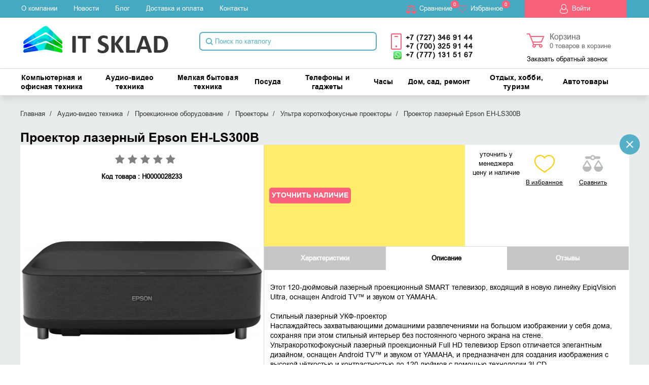

--- FILE ---
content_type: text/html; charset=UTF-8
request_url: https://www.itsklad.kz/ultra_korotkofokusnye_proektory/proektor_lazernyy_epson_eh_ls300b.html
body_size: 46871
content:
    <!DOCTYPE html>
    <html lang="ru">
    <head>
        <meta http-equiv="Content-Type" content="text/html; charset=UTF-8" />
        <meta http-equiv="X-UA-Compatible" content="IE=edge,chrome=1" />
        
        <title>Купить Проектор лазерный Epson EH-LS300B в Алматы, Казахстан - IT SKLAD</title>
        
        <script type="text/javascript">
            less = { env: "development" };
        </script>
                    <!-- Google Tag Manager -->
            <script>(function(w,d,s,l,i){w[l]=w[l]||[];w[l].push({'gtm.start':
                        new Date().getTime(),event:'gtm.js'});var f=d.getElementsByTagName(s)[0],
                    j=d.createElement(s),dl=l!='dataLayer'?'&l='+l:'';j.async=true;j.src=
                    'https://www.googletagmanager.com/gtm.js?id='+i+dl;f.parentNode.insertBefore(j,f);
                })(window,document,'script','dataLayer','GTM-575N7L');</script>
            <!-- End Google Tag Manager -->
                <!--Global site tag (gtag.js) -Google Ads: 859082703 -->
        <script async src="https://www.googletagmanager.com/gtag/js?id=AW-859082703"></script>
        <script>window.dataLayer = window.dataLayer || [];function gtag(){dataLayer.push(arguments);}gtag('js', new Date());gtag('config', 'AW-859082703');</script>

        <script>gtag("event", "page_view", {"send_to":"AW-859082703","dynx_itemid":"89025","dynx_pagetype":"offerdetail","dynx_totalvalue":"1617990.00"});</script>                    <link rel="stylesheet" type="text/css" href="/local/templates/adaptiv_shop/css/normalize_zmin.css">
                

        <meta http-equiv="Content-Type" content="text/html; charset=UTF-8" />
<meta name="robots" content="index, follow" />
<meta name="keywords" content="Проектор лазерный Epson EH-LS300B в Алматы, купить Проектор лазерный Epson EH-LS300B в Казахстане " />
<meta name="description" content="В интернет-магазине itsklad.kz собран огромный каталог, где не последняя роль отведена разделу Проектор лазерный Epson EH-LS300B, представленный официальным дистрибьютором в Казахстане" />
<link href="/bitrix/js/ui/design-tokens/dist/ui.design-tokens.css?175758219126358" type="text/css"  rel="stylesheet" />
<link href="/bitrix/js/ui/fonts/opensans/ui.font.opensans.css?16831880862555" type="text/css"  rel="stylesheet" />
<link href="/bitrix/js/main/popup/dist/main.popup.bundle.css?176001245231694" type="text/css"  rel="stylesheet" />
<link href="/local/templates/.default/components/bitrix/catalog.element/kaspibank2/style.css?172502784241056" type="text/css"  rel="stylesheet" />
<link href="/bitrix/panel/main/popup.css?176001245322696" type="text/css"  rel="stylesheet" />
<link href="/local/templates/.default/components/bitrix/catalog.element/kaspibank2/themes/blue/style.css?1680861684591" type="text/css"  rel="stylesheet" />
<link href="/local/templates/.default/components/bitrix/system.pagenavigation/.default/style.css?168086168438" type="text/css"  rel="stylesheet" />
<link href="/local/templates/adaptiv_shop/css/main.css?16981327689224" type="text/css"  data-template-style="true"  rel="stylesheet" />
<link href="/local/templates/adaptiv_shop/css/jquery.ui.datepicker.css?16981327683723" type="text/css"  data-template-style="true"  rel="stylesheet" />
<link href="/local/templates/adaptiv_shop/css/jquery.formstyler.css?16981327688265" type="text/css"  data-template-style="true"  rel="stylesheet" />
<link href="/local/templates/adaptiv_shop/css/magicsuggest-1.3.1.css?16981327684776" type="text/css"  data-template-style="true"  rel="stylesheet" />
<link href="/local/templates/adaptiv_shop/css/slick.css?16981327681730" type="text/css"  data-template-style="true"  rel="stylesheet" />
<link href="/local/templates/adaptiv_shop/css/bootstrap.css?16981327687674" type="text/css"  data-template-style="true"  rel="stylesheet" />
<link href="/local/templates/adaptiv_shop/js/iorange/css/ion.rangeSlider.css?16981327683355" type="text/css"  data-template-style="true"  rel="stylesheet" />
<link href="/local/templates/adaptiv_shop/js/iorange/css/ion.rangeSlider.skinNice.css?16981327682087" type="text/css"  data-template-style="true"  rel="stylesheet" />
<link href="/local/templates/adaptiv_shop/themes/blue_red/less/common.css?1758565907132633" type="text/css"  data-template-style="true"  rel="stylesheet" />
<link href="/local/templates/adaptiv_shop/themes/blue_red/css/media-retina.css?16981327684499" type="text/css"  data-template-style="true"  rel="stylesheet" />
<link href="/local/templates/adaptiv_shop/css/media1024.css?16981327689766" type="text/css"  data-template-style="true"  rel="stylesheet" />
<link href="/local/templates/adaptiv_shop/css/media960.css?169813276814820" type="text/css"  data-template-style="true"  rel="stylesheet" />
<link href="/local/templates/adaptiv_shop/css/media720.css?169813276821262" type="text/css"  data-template-style="true"  rel="stylesheet" />
<link href="/local/templates/adaptiv_shop/css/media480.css?16981327689059" type="text/css"  data-template-style="true"  rel="stylesheet" />
<link href="/local/templates/adaptiv_shop/css/media320.css?169813276810022" type="text/css"  data-template-style="true"  rel="stylesheet" />
<link href="/local/templates/adaptiv_shop/themes/blue_red/css/media720.css?1698132768135" type="text/css"  data-template-style="true"  rel="stylesheet" />
<link href="/local/templates/adaptiv_shop/css/custom.css?169813276812807" type="text/css"  data-template-style="true"  rel="stylesheet" />
<link href="/local/templates/adaptiv_shop/css/custom_s.css?172502854012335" type="text/css"  data-template-style="true"  rel="stylesheet" />
<link href="/local/templates/.default/components/bitrix/menu/top/style.css?168086168498" type="text/css"  data-template-style="true"  rel="stylesheet" />
<link href="/local/templates/.default/components/bitrix/search.title/catalog/style.css?16808616841891" type="text/css"  data-template-style="true"  rel="stylesheet" />
<link href="/local/templates/.default/components/bitrix/menu/main/style.css?17135080424555" type="text/css"  data-template-style="true"  rel="stylesheet" />
<link href="/local/templates/.default/components/bitrix/breadcrumb/.default/style.css?1680861684659" type="text/css"  data-template-style="true"  rel="stylesheet" />
<link href="/local/templates/.default/components/bitrix/menu/footer/style.css?168086168458" type="text/css"  data-template-style="true"  rel="stylesheet" />
<link href="/local/templates/adaptiv_shop/styles.css?169813276839" type="text/css"  data-template-style="true"  rel="stylesheet" />
<link href="/local/templates/adaptiv_shop/template_styles.css?16981327682459" type="text/css"  data-template-style="true"  rel="stylesheet" />
<script>if(!window.BX)window.BX={};if(!window.BX.message)window.BX.message=function(mess){if(typeof mess==='object'){for(let i in mess) {BX.message[i]=mess[i];} return true;}};</script>
<script>(window.BX||top.BX).message({"JS_CORE_LOADING":"Загрузка...","JS_CORE_NO_DATA":"- Нет данных -","JS_CORE_WINDOW_CLOSE":"Закрыть","JS_CORE_WINDOW_EXPAND":"Развернуть","JS_CORE_WINDOW_NARROW":"Свернуть в окно","JS_CORE_WINDOW_SAVE":"Сохранить","JS_CORE_WINDOW_CANCEL":"Отменить","JS_CORE_WINDOW_CONTINUE":"Продолжить","JS_CORE_H":"ч","JS_CORE_M":"м","JS_CORE_S":"с","JSADM_AI_HIDE_EXTRA":"Скрыть лишние","JSADM_AI_ALL_NOTIF":"Показать все","JSADM_AUTH_REQ":"Требуется авторизация!","JS_CORE_WINDOW_AUTH":"Войти","JS_CORE_IMAGE_FULL":"Полный размер"});</script>

<script src="/bitrix/js/main/core/core.js?1760012451511455"></script>

<script>BX.Runtime.registerExtension({"name":"main.core","namespace":"BX","loaded":true});</script>
<script>BX.setJSList(["\/bitrix\/js\/main\/core\/core_ajax.js","\/bitrix\/js\/main\/core\/core_promise.js","\/bitrix\/js\/main\/polyfill\/promise\/js\/promise.js","\/bitrix\/js\/main\/loadext\/loadext.js","\/bitrix\/js\/main\/loadext\/extension.js","\/bitrix\/js\/main\/polyfill\/promise\/js\/promise.js","\/bitrix\/js\/main\/polyfill\/find\/js\/find.js","\/bitrix\/js\/main\/polyfill\/includes\/js\/includes.js","\/bitrix\/js\/main\/polyfill\/matches\/js\/matches.js","\/bitrix\/js\/ui\/polyfill\/closest\/js\/closest.js","\/bitrix\/js\/main\/polyfill\/fill\/main.polyfill.fill.js","\/bitrix\/js\/main\/polyfill\/find\/js\/find.js","\/bitrix\/js\/main\/polyfill\/matches\/js\/matches.js","\/bitrix\/js\/main\/polyfill\/core\/dist\/polyfill.bundle.js","\/bitrix\/js\/main\/core\/core.js","\/bitrix\/js\/main\/polyfill\/intersectionobserver\/js\/intersectionobserver.js","\/bitrix\/js\/main\/lazyload\/dist\/lazyload.bundle.js","\/bitrix\/js\/main\/polyfill\/core\/dist\/polyfill.bundle.js","\/bitrix\/js\/main\/parambag\/dist\/parambag.bundle.js"]);
</script>
<script>BX.Runtime.registerExtension({"name":"ui.design-tokens","namespace":"window","loaded":true});</script>
<script>BX.Runtime.registerExtension({"name":"ui.fonts.opensans","namespace":"window","loaded":true});</script>
<script>BX.Runtime.registerExtension({"name":"main.popup","namespace":"BX.Main","loaded":true});</script>
<script>BX.Runtime.registerExtension({"name":"popup","namespace":"window","loaded":true});</script>
<script>BX.Runtime.registerExtension({"name":"main.pageobject","namespace":"BX","loaded":true});</script>
<script>(window.BX||top.BX).message({"JS_CORE_LOADING":"Загрузка...","JS_CORE_NO_DATA":"- Нет данных -","JS_CORE_WINDOW_CLOSE":"Закрыть","JS_CORE_WINDOW_EXPAND":"Развернуть","JS_CORE_WINDOW_NARROW":"Свернуть в окно","JS_CORE_WINDOW_SAVE":"Сохранить","JS_CORE_WINDOW_CANCEL":"Отменить","JS_CORE_WINDOW_CONTINUE":"Продолжить","JS_CORE_H":"ч","JS_CORE_M":"м","JS_CORE_S":"с","JSADM_AI_HIDE_EXTRA":"Скрыть лишние","JSADM_AI_ALL_NOTIF":"Показать все","JSADM_AUTH_REQ":"Требуется авторизация!","JS_CORE_WINDOW_AUTH":"Войти","JS_CORE_IMAGE_FULL":"Полный размер"});</script>
<script>BX.Runtime.registerExtension({"name":"window","namespace":"window","loaded":true});</script>
<script>(window.BX||top.BX).message({"LANGUAGE_ID":"ru","FORMAT_DATE":"DD.MM.YYYY","FORMAT_DATETIME":"DD.MM.YYYY HH:MI:SS","COOKIE_PREFIX":"AKCENT_SM","SERVER_TZ_OFFSET":"18000","UTF_MODE":"Y","SITE_ID":"is","SITE_DIR":"\/","USER_ID":"","SERVER_TIME":1769362240,"USER_TZ_OFFSET":0,"USER_TZ_AUTO":"Y","bitrix_sessid":"6fd644516e606265a27c1a61af1f40b3"});</script>

<script src="/bitrix/js/main/popup/dist/main.popup.bundle.js?1762155898119952"></script>
<script src="/bitrix/js/main/pageobject/dist/pageobject.bundle.js?1760012452999"></script>
<script src="/bitrix/js/main/core/core_window.js?176001245198766"></script>
<meta name="viewport" content="width=device-width, initial-scale=1.0" />
<meta property="og:title" content="Проектор лазерный Epson EH-LS300B"/>
<meta property="og:description" content="Этот 120-дюймовый лазерный проекционный SMART телевизор, входящий в новую линейку EpiqVision Ultra, оснащен Android TV™ и звуком от YAMAHA.

Стильный лазерный УКФ-проектор
Наслаждайтесь захватывающ... "/>
<meta property="og:image" content="https://www.itsklad.kz/upload/iblock/1ef/3pk4uw2auu3pukq3mzlgupnbv5kmsggr/50aa3575_63e9_11ed_af9d_d89d6713f9eb_6c3d8aa2_2eef_11ee_8f95_e610b22270a7.jpg">
<meta property="og:type" content="article"/>
<meta property="og:url" content= "https://www.itsklad.kz/ultra_korotkofokusnye_proektory/proektor_lazernyy_epson_eh_ls300b.html" />

<script src="/local/templates/adaptiv_shop/js/vendor/modernizr-2.6.2.min.js?169813276815414"></script>
<script src="/local/templates/adaptiv_shop/js/jquery.last.js?169813276892629"></script>
<script src="/local/templates/adaptiv_shop/js/jquery.migrate.js?16981327687086"></script>
<script src="/local/templates/adaptiv_shop/js/jquery.isotope.min.js?169813276815953"></script>
<script src="/local/templates/adaptiv_shop/js/jquery.mobile.custom.js?16981327687564"></script>
<script src="/local/templates/adaptiv_shop/js/jquery.ui.core.js?16981327684511"></script>
<script src="/local/templates/adaptiv_shop/js/jquery-ui.min.js?1698132768227028"></script>
<script src="/local/templates/adaptiv_shop/js/jquery.ui.datepicker.js?169813276837253"></script>
<script src="/local/templates/adaptiv_shop/js/jquery.ui.widget.js?16981327686368"></script>
<script src="/local/templates/adaptiv_shop/js/jquery.ui.mouse.js?16981327682702"></script>
<script src="/local/templates/adaptiv_shop/js/jquery.ui.slider.js?169813276810018"></script>
<script src="/local/templates/adaptiv_shop/js/jquery.infinitescroll.min.js?169813276810997"></script>
<script src="/local/templates/adaptiv_shop/js/magicsuggest-1.3.1-min.js?169813276819242"></script>
<script src="/local/templates/adaptiv_shop/js/jquery.formstyler.min.js?169813276810284"></script>
<script src="/local/templates/adaptiv_shop/js/bootstrap.min.js?172718187531819"></script>
<script src="/local/templates/adaptiv_shop/js/bootstrap-touch-carousel.js?169813276819150"></script>
<script src="/local/templates/adaptiv_shop/js/main.js?169813276815634"></script>
<script src="/local/templates/adaptiv_shop/js/jquery.lazy.min.js?16981327685023"></script>
<script src="/local/templates/adaptiv_shop/js/credit.js?1698132768417"></script>
<script src="/local/templates/adaptiv_shop/js/customNew.js?16981327682010"></script>
<script src="/bitrix/components/bitrix/search.title/script.js?175758346110542"></script>
<script src="/local/templates/.default/components/bitrix/sale.basket.basket.line/.default/script.js?1718287271576"></script>
<script src="/js/custom.js?175787760553225"></script>
<script src="/js/slick.js?168086181184265"></script>
<script src="/local/templates/adaptiv_shop/js/county.js?16981327689936"></script>
<script src="/local/templates/adaptiv_shop/js/iorange/js/ion.rangeSlider.js?169813276880155"></script>
<script src="/local/templates/.default/components/bitrix/catalog.element/kaspibank2/script.js?168086168460402"></script>
<script src="/local/templates/adaptiv_shop/js/icarousel.js?16981327681092"></script>
<script src="/local/templates/adaptiv_shop/js/icarousel2.js?1698132768970"></script>
<script src="/local/templates/adaptiv_shop/js/icarousel3.js?1698132768975"></script>
<script src="/local/templates/adaptiv_shop/js/icarousel4.js?1698132768975"></script>
<script src="/local/templates/adaptiv_shop/js/icarousel5.js?1698132768603"></script>
<script src="/local/templates/.default/components/bitrix/catalog.comments/.default/script.js?16808616845410"></script>

                <link rel="canonical" href="https://www.itsklad.kz/audio_video_tekhnika/proektsionnoe_oborudovanie/proektory/ultra_korotkofokusnye_proektory/proektor_lazernyy_epson_eh_ls300b.html" />
        <meta name="yandex-verification" content="4c9393ea7ad6ef2c" />
    </head>
<body>

    <!-- Google Tag Manager (noscript) -->
    <noscript><iframe src="https://www.googletagmanager.com/ns.html?id=GTM-575N7L"
                      height="0" width="0" style="display:none;visibility:hidden"></iframe></noscript>
    <!-- End Google Tag Manager (noscript) -->

<div id="panel"></div>

<div class="wrapper-all">

    		<div class="z1 right-slider-block right-slider-block-main menu3 zindex2 opened submenu3-0">
			<a href="/company/" class="back2cat" title="Вернуться назад">Вернуться назад</a>
			<ul class="main-menu menu-dop">
				<li><a href="/company/about/" class="" title="О компании">О компании</a></li>

				<li><a href="/company/news/" class="" title="Новости">Новости</a></li>

				<li><a href="/blog/" class="" title="Блог">Блог</a></li>

				<li><a href="/company/contacts/" class="" title="Контакты">Контакты</a></li>

                			</ul>
		</div>
		<div class="z1 right-slider-block right-slider-block-main menu3 zindex2 opened submenu3-1">
			<a href="/shop/" class="back2cat" title="Вернуться назад">Вернуться назад</a>
			<ul class="main-menu menu-dop">
				<li><a href="/shop/ofert/" class="" title="Оферта">Оферта</a></li>

				<li><a href="/shop/payment/" class="" title="Доставка и оплата">Доставка и оплата</a></li>

				<li><a href="/shop/payment-online/" class="" title="Онлайн оплата">Онлайн оплата</a></li>

				<li><a href="/shop/return/" class="" title="Возврат и обмен">Возврат и обмен</a></li>

				<li><a href="/shop/delivery/" class="" title=""></a></li>

                			</ul>
		</div>
		<div class="z1 right-slider-block right-slider-block-main menu3 zindex2 opened submenu3-2">
			<a href="/info/" class="back2cat" title="Вернуться назад">Вернуться назад</a>
			<ul class="main-menu menu-dop">
				<li><a href="/info/suppliers/" class="" title="Поставщикам">Поставщикам</a></li>

				<li><a href="/info/guaranty/" class="" title="Гарантия">Гарантия</a></li>

				<li><a href="/info/service/" class="" title="Авторизованные Сервисные Центры">Авторизованные Сервисные Центры</a></li>

                			</ul>
		</div>
	

    
    <div class=" z5 right-slider-block right-slider-block-main menu1 opened">
        <ul class="links">
            <li class="personal">
                <a href="/personal/" class="login" title="Личный кабинет">Войти</a>
            </li>
        </ul>
        	<ul class="main-menu menu-cat">
		<li><a href="/kompyuternaya_i_ofisnaya_tekhnika/" class="menu2-0" title="Компьютерная и офисная техника">Компьютерная и офисная техника</a></li>
		<li><a href="/audio_video_tekhnika/" class="menu2-1" title="Аудио-видео техника">Аудио-видео техника</a></li>
		<li><a href="/melkaya_bytovaya_tekhnika_1/" class="menu2-2" title="Мелкая бытовая техника">Мелкая бытовая техника</a></li>
		<li><a href="/posuda_2/" class="menu2-3" title="Посуда">Посуда</a></li>
		<li><a href="/telefony_i_gadzhety/" class="menu2-4" title="Телефоны и гаджеты">Телефоны и гаджеты</a></li>
		<li><a href="/chasy/" class="menu2-5" title="Часы">Часы</a></li>
		<li><a href="/dom_sad_remont/" class="menu2-6" title="Дом, сад, ремонт">Дом, сад, ремонт</a></li>
		<li><a href="/otdykh_khobbi_turizm/" class="menu2-7" title="Отдых, хобби, туризм">Отдых, хобби, туризм</a></li>
		<li><a href="/avtotovary_1/" class="menu2-8" title="Автотовары">Автотовары</a></li>
	</ul>
	        

<ul class="main-menu menu-dop">
	<li><a href="/company/" class="menu3-0" title="Компания">Компания</a></li>
	<li><a href="/shop/" class="menu3-1" title="Интернет-магазин">Интернет-магазин</a></li>
	<li><a href="/info/" class="menu3-2" title="Информация">Информация</a></li>
</ul>        <div class="form-search">
            <form method="get" action="/catalog/search/">
                <input type="text" value="Поиск по каталогу" name="q"/>
                <span></span>
            </form>
        </div>
    </div>
    <!-- div class="right-slider-block right-slider-block-filtr opened" -->
    <div class="right-slider-block right-slider-block-filtr opened"></div>
    <!-- div class="wrapper main-menu right-position" -->
    <div class="wrapper main-menu">

        <header>
            
            <div class="top-blue-line">
    <div class="top-blue-line-inner">
        <nav>
            
<ul class="menu-top">
            <li ><a href="/company/about/" title="О компании">О компании</a></li>
            <li ><a href="/company/news/" title="Новости">Новости</a></li>
            <li ><a href="/blog/" title="Блог">Блог</a></li>
            <li ><a href="/shop/payment/" title="Доставка и оплата">Доставка и оплата</a></li>
            <li ><a href="/company/contacts/" title="Контакты">Контакты</a></li>
        </ul>
        </nav>
        <ul class="links">
            <li class="compare">
                <a id="compare-link" rel="nofollow"  href="/catalog/compare/" title="Cравнение">
                    Cравнение                </a>
                <span class="count_compare">
                                            0
                                    </span>

            </li>
            <li class="favorite">
                <a id="favorites-link" rel="nofollow" class="favorites-link" href="/favorites/" title="Избранное">
                    Избранное                </a>
                <span class="count_favor">
                                            0
                                    </span>
            </li>

            <li class="personal">
                                    <a href="/ultra_korotkofokusnye_proektory/proektor_lazernyy_epson_eh_ls300b.html?login=yes" rel="nofollow" class="login login-link" title="Войти">Войти</a>
                    <!--
                    <div class="user">
                        <a href="/personal/" title="">Личный кабинет</a>
                        <a class="login-link" href="/ultra_korotkofokusnye_proektory/proektor_lazernyy_epson_eh_ls300b.html?login=yes" title="">Войти</a>
                    </div>
                        -->
                            </li>
        </ul>
    </div>
</div>
            <div class="top-info-line">

                <a href="#" class="phone-menu" title="Открыть меню"></a>

                <ul class="links">
    <li class="compare">
        <a id="compare-link" rel="nofollow"  href="/catalog/compare/" title="Cравнение">
            <!--  -->        </a>
        <span class="count_compare">
                            0
                    </span>

    </li>
    <li class="favorite">
        <a id="favorites-link" rel="nofollow" class="favorites-link" href="/favorites/" title="Избранное">
                    </a>
        <span class="count_favor">
                            0
                    </span>
    </li>
</ul><script type="application/ld+json">
    {
        "@context": "http://schema.org",
        "@type": "Organization",
        "brand":"It Sklad",
        "email": "info@itsklad.kz",
        "name":"itsklad.kz",
        "log": "https://itsklad.kz/local/templates/adaptiv_shop/themes/blue_red/images/logo.png",
        "url":"https://www.itsklad.kz/",
        "address": {
            "@type": "PostalAddress",
            "addressLocality": "Алматы, микрорайон Атырау",
            "streetAddress": "пр. Рыскулова 159/8, комплекс 10, 3 этаж, 301 кабинет",
            "postalCode": "050019"
        },
        "telephone": "+7 747 930 81 54, +7 (727) 225 91 44"
    }
</script>                <a href="/" title="itsklad.kz">
                    <img 
                            src="/bitrix/templates/adaptiv_shop/themes/blue_red/images/logo.png" 
                            alt="itsklad.kz" 
                            title="itsklad.kz"
                        >
                </a>

                <div class="form-search" id="title-search">
	<form method="get" action="/catalog/search/">
		<input type="text" id="title-search-input" value="Поиск по каталогу" autocomplete="off" name="q"/>
	</form>
	<span></span>
</div>
<script>

	BX.ready(function(){
		var searchTitle = new JCTitleSearch({
			'AJAX_PAGE' : '/ultra_korotkofokusnye_proektory/proektor_lazernyy_epson_eh_ls300b.html',
			'CONTAINER_ID': 'title-search',
			'INPUT_ID': 'title-search-input',
			'MIN_QUERY_LEN': 2
		});

		searchTitle.ShowResult = function(result)
		{
			if(result != null)
				searchTitle.RESULT.innerHTML = result;

			if(searchTitle.RESULT.innerHTML.length > 0)
				searchTitle.RESULT.style.display = 'block';
			else
				searchTitle.RESULT.style.display = 'none';
		};

		$('#title-search').append($(searchTitle.RESULT));
	});
</script>
<div class="phone-block">
        <span>
            <div>
 <b> <small> <a class="custom-phone" href="tel:+77273469144">+7 (727) 346 91 44</a></small> <small> <a class="custom-phone" href="tel:+77003259144">+7 (700) 325 91 44</a></small> <small><a class="custom-phone" href="https://wa.me/77771315167" target="_blank" rel="nofollow">+7 (777) 131 51 67</a></small> </b>
</div>
 <b>
 </b>        </span>
</div><script>
	var obEshopBasket = new JSEshopBasket("/ajax/basketHandler.php", "is");
</script>
<a rel="nofollow" href = "/personal/cart/">
<div class="cart-block">
	<span>Корзина</span>
<!--'start_frame_cache_sale-basket-basket-line-container'-->        <div class = "cart_top_inline_link"><b>0</b> товаров в корзине</div>
		<!--'end_frame_cache_sale-basket-basket-line-container'-->    <a style="    position: absolute;
    width: 100%;
    left: 0;
    bottom: 10px;
    color: #55b0c7;" href="#" id="order-call-link" title="Заказать обратный звонок">Заказать обратный звонок</a>
</div>
</a>
            </div>
            <nav class="main-catalog main-catalog-new">
	<ul>
                <li class="  two-rows-main-li 57"><a href="javascript:void(0)" class="nav-dop0" title="Компьютерная и офисная техника">Компьютерная и офисная техника</a></li>
                <li class="  two-rows-main-li 36"><a href="javascript:void(0)" class="nav-dop195" title="Аудио-видео техника">Аудио-видео техника</a></li>
                <li class="  two-rows-main-li 42"><a href="javascript:void(0)" class="nav-dop313" title="Мелкая бытовая техника">Мелкая бытовая техника</a></li>
                <li class="   12"><a href="javascript:void(0)" class="nav-dop429" title="Посуда">Посуда</a></li>
                <li class="  two-rows-main-li 34"><a href="javascript:void(0)" class="nav-dop466" title="Телефоны и гаджеты">Телефоны и гаджеты</a></li>
                <li class="   8"><a href="javascript:void(0)" class="nav-dop492" title="Часы">Часы</a></li>
                <li class="   28"><a href="javascript:void(0)" class="nav-dop524" title="Дом, сад, ремонт">Дом, сад, ремонт</a></li>
                <li class="  two-rows-main-li 36"><a href="javascript:void(0)" class="nav-dop542" title="Отдых, хобби, туризм">Отдых, хобби, туризм</a></li>
                <li class="   20"><a href="javascript:void(0)" class="nav-dop548" title="Автотовары">Автотовары</a></li>
        		
	</ul>
</nav>

<div class="nav-dop nav-dop-new" id="nav-dop0">
	<table>
		<tr>
			<td class="left-submenu">
				<ul class="outer left-level">
													<li class="li level2" target="sub-dop1">
												<a data-href="javascript:void(0)" href="/periferiynye_ustroystva/" class="href-li two-rows-li" title="Периферийные устройства">Периферийные устройства</a>
						<span class="arr2"></span>
					</li>
									<li class="li level2" target="sub-dop32">
												<a data-href="javascript:void(0)" href="/nositeli_informatsii_1/" class="href-li two-rows-li" title="Носители информации">Носители информации</a>
						<span class="arr2"></span>
					</li>
									<li class="li level2" target="sub-dop59">
												<a data-href="javascript:void(0)" href="/ofisnoe_oborudovanie/" class="href-li two-rows-li" title="Офисное оборудование">Офисное оборудование</a>
						<span class="arr2"></span>
					</li>
									<li class="li level2" target="sub-dop77">
												<a data-href="javascript:void(0)" href="/kompyutery_noutbuki_monitory/" class="href-li two-rows-li" title="Компьютеры, ноутбуки, мониторы">Компьютеры, ноутбуки, мониторы</a>
						<span class="arr2"></span>
					</li>
									<li class="li level2" target="sub-dop83">
												<a data-href="javascript:void(0)" href="/komplektuyushchie_dlya_kompyuterov/" class="href-li two-rows-li" title="Комплектующие для компьютеров">Комплектующие для компьютеров</a>
						<span class="arr2"></span>
					</li>
									<li class="li level2" target="sub-dop94">
												<a data-href="javascript:void(0)" href="/igrovaya_zona/" class="href-li " title="Игровая зона">Игровая зона</a>
						<span class="arr2"></span>
					</li>
									<li class="li level2" target="sub-dop100">
												<a data-href="javascript:void(0)" href="/mebel_dlya_kompyuternoy_tekhniki/" class="href-li two-rows-li" title="Мебель для компьютерной техники">Мебель для компьютерной техники</a>
						<span class="arr2"></span>
					</li>
									<li class="li level2" target="sub-dop107">
												<a data-href="javascript:void(0)" href="/raskhodnye_materialy_pechatayushchikh_ustroystv/" class="href-li two-rows-li" title="Расходные материалы печатающих устройств">Расходные материалы печатающих устройств</a>
						<span class="arr2"></span>
					</li>
									<li class="li level2" target="sub-dop123">
												<a data-href="javascript:void(0)" href="/aksessuary_dlya_elektroniki/" class="href-li two-rows-li" title="Аксессуары для электроники">Аксессуары для электроники</a>
						<span class="arr2"></span>
					</li>
									<li class="li level2" target="sub-dop140">
												<a data-href="javascript:void(0)" href="/aksessuary_dlya_kompyuterov_noutbukov/" class="href-li two-rows-li" title="Аксессуары для компьютеров, ноутбуков">Аксессуары для компьютеров, ноутбуков</a>
						<span class="arr2"></span>
					</li>
									<li class="li level2" target="sub-dop145">
												<a data-href="javascript:void(0)" href="/setevoe_oborudovanie/" class="href-li two-rows-li" title="Сетевое оборудование">Сетевое оборудование</a>
						<span class="arr2"></span>
					</li>
									<li class="li level2" target="sub-dop166">
												<a data-href="javascript:void(0)" href="/kabelnoe_oborudovanie/" class="href-li two-rows-li" title="Кабельное оборудование">Кабельное оборудование</a>
						<span class="arr2"></span>
					</li>
									<li class="li level2" target="sub-dop188">
												<a data-href="javascript:void(0)" href="/torgovo_kassovoe_oborudovanie/" class="href-li two-rows-li" title="Торгово-кассовое оборудование">Торгово-кассовое оборудование</a>
						<span class="arr2"></span>
					</li>
						
				</ul>
			</td>
			<td class="right-submenu">
									<div class="sub-dop" id="sub-dop1">
						<ul class="outer">
																											<li class="li level3 double">
									<div class="container">
										<div class="title"><a href="/pechatayushchie_skaniruyushchie_mfu_ustroystva/" title="Печатающие/сканирующие, МФУ устройства">Печатающие/сканирующие, МФУ устройства</a></div>
																					<div class="img">
																								<a href="/pechatayushchie_skaniruyushchie_mfu_ustroystva/" title="Печатающие/сканирующие, МФУ устройства">
                                                    <img alt="Печатающие/сканирующие, МФУ устройства" class="load-after-show" data-src="/upload/resize_cache/iblock/615/77_77_1/skaniruyushchie_-mfu-ustroystva.png" data-type="src" />
                                                </a>
											</div>
																																										<div class="subcategories">
												<div class="subcategories_wrapper">
													<ul>
																																																																																				<li>- <a href="/mfu/" rel="/upload/resize_cache/iblock/467/77_77_1/mfu.png" title="МФУ">МФУ</a></li>
																																																																																				<li>- <a href="/plottery/" rel="/upload/resize_cache/iblock/28a/77_77_1/plottery.png" title="Плоттеры">Плоттеры</a></li>
																																																																																				<li>- <a href="/printery/" rel="/upload/resize_cache/iblock/64f/77_77_1/printery.png" title="Принтеры">Принтеры</a></li>
																																																																																				<li>- <a href="/skanery/" rel="/upload/resize_cache/iblock/3fe/77_77_1/skanery.png" title="Сканеры">Сканеры</a></li>
																																																																																				<li>- <a href="/spetsializirovannye_/" rel="/upload/resize_cache/iblock/b3c/77_77_1/spetsializirovannye-.png" title="Специализированные ">Специализированные </a></li>
																																																																																				<li>- <a href="/aksessuary_i_optsii_dlya_pechatayushchikh_ustroystv/" rel="/upload/resize_cache/iblock/795/77_77_1/Aksessuary-i-optsii-dlya-pechatayushchikh-ustroystv.png" title="Аксессуары и опции для печатающих устройств">Аксессуары и опции для печатающих устройств</a></li>
														
													</ul>
													<div class="opacity-bg"></div>
												</div>
											</div>
																			<div class="clr"></div>
									</div>
								</li>
								
																					<li class="li level3 double">
									<div class="container">
										<div class="title"><a href="/myshi_i_klaviatury/" title="Мыши и клавиатуры">Мыши и клавиатуры</a></div>
																					<div class="img">
																								<a href="/myshi_i_klaviatury/" title="Мыши и клавиатуры">
                                                    <img alt="Мыши и клавиатуры" class="load-after-show" data-src="/upload/resize_cache/iblock/8f4/77_77_1/mysh-i-klaviatura.png" data-type="src" />
                                                </a>
											</div>
																																										<div class="subcategories">
												<div class="subcategories_wrapper">
													<ul>
																																																																																				<li>- <a href="/klaviatury/" rel="/upload/resize_cache/iblock/668/77_77_1/klaviatury.png" title="Клавиатуры">Клавиатуры</a></li>
																																																																																				<li>- <a href="/komplekty_klaviatura_i_mysh/" rel="/upload/resize_cache/iblock/cff/77_77_1/komplekty-klaviatura-i-mysh.png" title="Комплекты клавиатура и мышь">Комплекты клавиатура и мышь</a></li>
																																																																																				<li>- <a href="/myshi/" rel="/upload/resize_cache/iblock/310/77_77_1/myshi.png" title="Мыши">Мыши</a></li>
																																																																																				<li>- <a href="/kovriki_dlya_myshi/" rel="/upload/resize_cache/iblock/c81/77_77_1/kovriki-dlya-myshi.png" title="Коврики для мыши">Коврики для мыши</a></li>
														
													</ul>
													<div class="opacity-bg"></div>
												</div>
											</div>
																			<div class="clr"></div>
									</div>
								</li>
								
																					<li class="li level3 double">
									<div class="container">
										<div class="title"><a href="/multimedia/" title="Мультимедиа">Мультимедиа</a></div>
																					<div class="img">
																								<a href="/multimedia/" title="Мультимедиа">
                                                    <img alt="Мультимедиа" class="load-after-show" data-src="/upload/resize_cache/iblock/468/77_77_1/multimedia.png" data-type="src" />
                                                </a>
											</div>
																																										<div class="subcategories">
												<div class="subcategories_wrapper">
													<ul>
																																																																																				<li>- <a href="/web_kamery/" rel="/upload/resize_cache/iblock/128/77_77_1/web-kamery.png" title="WEB камеры">WEB камеры</a></li>
																																																																																				<li>- <a href="/kardridery/" rel="/upload/resize_cache/iblock/81d/77_77_1/kardridery.png" title="Кардридеры">Кардридеры</a></li>
														
													</ul>
													<div class="opacity-bg"></div>
												</div>
											</div>
																			<div class="clr"></div>
									</div>
								</li>
								
																					<li class="li level3 ">
									<div class="container">
										<div class="title"><a href="/graficheskie_planshety_1/" title="Графические планшеты">Графические планшеты</a></div>
																					<div class="img">
																								<a href="/graficheskie_planshety_1/" title="Графические планшеты">
                                                    <img alt="Графические планшеты" class="load-after-show" data-src="/upload/iblock/85d/Graficheskie-planshety.png" data-type="src" />
                                                </a>
											</div>
																																																		<div class="clr"></div>
									</div>
								</li>
								
																					<li class="li level3 ">
									<div class="container">
										<div class="title"><a href="/vneshnie_opticheskie_privody/" title="Внешние оптические приводы">Внешние оптические приводы</a></div>
																					<div class="img">
																								<a href="/vneshnie_opticheskie_privody/" title="Внешние оптические приводы">
                                                    <img alt="Внешние оптические приводы" class="load-after-show" data-src="/upload/resize_cache/iblock/efc/77_77_1/vneshnie-opticheskie-privody.png" data-type="src" />
                                                </a>
											</div>
																																																		<div class="clr"></div>
									</div>
								</li>
								
																					<li class="li level3 ">
									<div class="container">
										<div class="title"><a href="/razvetviteli_usb_hub/" title="Разветвители USB (HUB)">Разветвители USB (HUB)</a></div>
																					<div class="img">
																								<a href="/razvetviteli_usb_hub/" title="Разветвители USB (HUB)">
                                                    <img alt="Разветвители USB (HUB)" class="load-after-show" data-src="/upload/resize_cache/iblock/eb1/77_77_1/razvetviteli-usb-_hub_.png" data-type="src" />
                                                </a>
											</div>
																																																		<div class="clr"></div>
									</div>
								</li>
								
																					<li class="li level3 ">
									<div class="container">
										<div class="title"><a href="/podstavki_pod_zapyaste/" title="Подставки под запястье">Подставки под запястье</a></div>
																					<div class="img">
																								<a href="/podstavki_pod_zapyaste/" title="Подставки под запястье">
                                                    <img alt="Подставки под запястье" class="load-after-show" data-src="/upload/resize_cache/iblock/e8e/k855f69hxq1idn3299w3gcz2glvj6ghx/77_77_1/Podstavki-pod-zapyaste.png" data-type="src" />
                                                </a>
											</div>
																																																		<div class="clr"></div>
									</div>
								</li>
								
								
						</ul>
						<div class="clr"></div>
							
					</div>
									<div class="sub-dop" id="sub-dop32">
						<ul class="outer">
																											<li class="li level3 double">
									<div class="container">
										<div class="title"><a href="/usb_flesh/" title="USB флеш">USB флеш</a></div>
																					<div class="img">
																								<a href="/usb_flesh/" title="USB флеш">
                                                    <img alt="USB флеш" class="load-after-show" data-src="/upload/resize_cache/iblock/814/77_77_1/USB-flesh.png" data-type="src" />
                                                </a>
											</div>
																																										<div class="subcategories">
												<div class="subcategories_wrapper">
													<ul>
																																																																																				<li>- <a href="/usb_flash_4_gb/" rel="/upload/iblock/af0/USB-flash-4-GB.png" title="USB flash 4 GB">USB flash 4 GB</a></li>
																																																																																				<li>- <a href="/usb_flash_8_gb/" rel="/upload/iblock/167/USB-flash-8-GB.png" title="USB flash 8 GB">USB flash 8 GB</a></li>
																																																																																				<li>- <a href="/usb_flash_16_gb/" rel="/upload/iblock/ba8/16GB.png" title="USB flash 16 GB">USB flash 16 GB</a></li>
																																																																																				<li>- <a href="/usb_flash_32_gb/" rel="/upload/iblock/18e/USB-flash-32-GB.png" title="USB flash 32 GB">USB flash 32 GB</a></li>
																																																																																				<li>- <a href="/usb_flash_64_gb/" rel="/upload/iblock/a3d/USB-flash-64-GB.png" title="USB flash 64 GB">USB flash 64 GB</a></li>
																																																																																				<li>- <a href="/usb_flash_128_gb/" rel="/upload/iblock/273/USB-flash-128-GB.png" title="USB flash 128 GB">USB flash 128 GB</a></li>
																																																																																				<li>- <a href="/usb_flash_256_gb/" rel="/upload/iblock/97d/USB-flash-256-GB.png" title="USB flash 256 GB">USB flash 256 GB</a></li>
																																																																																				<li>- <a href="/usb_flash_512_gb/" rel="/upload/resize_cache/iblock/c67/77_77_1/USB-flash-512-GB.png" title="USB flash 512 GB">USB flash 512 GB</a></li>
														
													</ul>
													<div class="opacity-bg"></div>
												</div>
											</div>
																			<div class="clr"></div>
									</div>
								</li>
								
																					<li class="li level3 ">
									<div class="container">
										<div class="title"><a href="/nakopiteli_hdd/" title="Накопители HDD">Накопители HDD</a></div>
																					<div class="img">
																								<a href="/nakopiteli_hdd/" title="Накопители HDD">
                                                    <img alt="Накопители HDD" class="load-after-show" data-src="/upload/resize_cache/iblock/beb/77_77_1/nakopiteli-hdd.png" data-type="src" />
                                                </a>
											</div>
																																																		<div class="clr"></div>
									</div>
								</li>
								
																					<li class="li level3 double">
									<div class="container">
										<div class="title"><a href="/nakopiteli_ssd/" title="Накопители SSD">Накопители SSD</a></div>
																					<div class="img">
																								<a href="/nakopiteli_ssd/" title="Накопители SSD">
                                                    <img alt="Накопители SSD" class="load-after-show" data-src="/upload/resize_cache/iblock/f98/77_77_1/nakopiteli-ssd.png" data-type="src" />
                                                </a>
											</div>
																																										<div class="subcategories">
												<div class="subcategories_wrapper">
													<ul>
																																																																																				<li>- <a href="/vnutrennie_nakopiteli_ssd/" rel="/upload/resize_cache/iblock/667/77_77_1/Nakopitel-SSD.png" title="Внутренние накопители SSD">Внутренние накопители SSD</a></li>
																																																																																				<li>- <a href="/vneshnie_nakopiteli_ssd/" rel="/upload/resize_cache/iblock/815/77_77_1/Nakopitel-SSD-vneshniy.png" title="Внешние накопители SSD">Внешние накопители SSD</a></li>
														
													</ul>
													<div class="opacity-bg"></div>
												</div>
											</div>
																			<div class="clr"></div>
									</div>
								</li>
								
																					<li class="li level3 ">
									<div class="container">
										<div class="title"><a href="/krepleniya_dlya_ssd/" title="Крепления для SSD">Крепления для SSD</a></div>
																					<div class="img">
																								<a href="/krepleniya_dlya_ssd/" title="Крепления для SSD">
                                                    <img alt="Крепления для SSD" class="load-after-show" data-src="/upload/resize_cache/iblock/36d/77_77_1/krepleniya-dlya-ssd.png" data-type="src" />
                                                </a>
											</div>
																																																		<div class="clr"></div>
									</div>
								</li>
								
																					<li class="li level3 ">
									<div class="container">
										<div class="title"><a href="/opticheskie_nositeli/" title="Оптические носители">Оптические носители</a></div>
																					<div class="img">
																								<a href="/opticheskie_nositeli/" title="Оптические носители">
                                                    <img alt="Оптические носители" class="load-after-show" data-src="/upload/iblock/bc5/opticheskie-nositeli.png" data-type="src" />
                                                </a>
											</div>
																																																		<div class="clr"></div>
									</div>
								</li>
								
																					<li class="li level3 double">
									<div class="container">
										<div class="title"><a href="/karty_pamyati_2/" title="Карты памяти">Карты памяти</a></div>
																					<div class="img">
																								<a href="/karty_pamyati_2/" title="Карты памяти">
                                                    <img alt="Карты памяти" class="load-after-show" data-src="/upload/iblock/213/Karty-pamyati.png" data-type="src" />
                                                </a>
											</div>
																																										<div class="subcategories">
												<div class="subcategories_wrapper">
													<ul>
																																																																																				<li>- <a href="/karty_pamyati_microsd_1/" rel="/upload/iblock/e87/Karty-pamyati-MicroSD.png" title="Карты памяти MicroSD">Карты памяти MicroSD</a></li>
														
													</ul>
													<div class="opacity-bg"></div>
												</div>
											</div>
																			<div class="clr"></div>
									</div>
								</li>
								
								
						</ul>
						<div class="clr"></div>
							
					</div>
									<div class="sub-dop" id="sub-dop59">
						<ul class="outer">
																											<li class="li level3 double">
									<div class="container">
										<div class="title"><a href="/laminatory/" title="Ламинаторы">Ламинаторы</a></div>
																					<div class="img">
																								<a href="/laminatory/" title="Ламинаторы">
                                                    <img alt="Ламинаторы" class="load-after-show" data-src="/upload/resize_cache/iblock/5ad/77_77_1/laminatory.png" data-type="src" />
                                                </a>
											</div>
																																										<div class="subcategories">
												<div class="subcategories_wrapper">
													<ul>
																																																																																				<li>- <a href="/laminatory_a3/" rel="/upload/resize_cache/iblock/686/77_77_1/laminatory-a3.png" title="Ламинаторы A3">Ламинаторы A3</a></li>
																																																																																				<li>- <a href="/laminatory_a4/" rel="/upload/resize_cache/iblock/d62/77_77_1/laminatory-a4.png" title="Ламинаторы A4">Ламинаторы A4</a></li>
														
													</ul>
													<div class="opacity-bg"></div>
												</div>
											</div>
																			<div class="clr"></div>
									</div>
								</li>
								
																					<li class="li level3 double">
									<div class="container">
										<div class="title"><a href="/perepletnye_mashiny/" title="Переплетные машины">Переплетные машины</a></div>
																					<div class="img">
																								<a href="/perepletnye_mashiny/" title="Переплетные машины">
                                                    <img alt="Переплетные машины" class="load-after-show" data-src="/upload/resize_cache/iblock/d2a/77_77_1/perepletnye-mashiny.png" data-type="src" />
                                                </a>
											</div>
																																										<div class="subcategories">
												<div class="subcategories_wrapper">
													<ul>
																																																																																				<li>- <a href="/perepletnye_mashiny_na_plastikovoy_pruzhine/" rel="/upload/resize_cache/iblock/bb9/77_77_1/perepletnye-mashiny-na-plastikovoy-pruzhine.png" title="Переплетные машины на пластиковой пружине">Переплетные машины на пластиковой пружине</a></li>
														
													</ul>
													<div class="opacity-bg"></div>
												</div>
											</div>
																			<div class="clr"></div>
									</div>
								</li>
								
																					<li class="li level3 double">
									<div class="container">
										<div class="title"><a href="/raskhodnye_materialy_dlya_ofisnogo_oborudovaniya/" title="Расходные материалы для офисного оборудования">Расходные материалы для офисного оборудования</a></div>
																					<div class="img">
																								<a href="/raskhodnye_materialy_dlya_ofisnogo_oborudovaniya/" title="Расходные материалы для офисного оборудования">
                                                    <img alt="Расходные материалы для офисного оборудования" class="load-after-show" data-src="/upload/resize_cache/iblock/e14/77_77_1/raskhodnye-materialy-dlya-ofisnogo-oborudovaniya.png" data-type="src" />
                                                </a>
											</div>
																																										<div class="subcategories">
												<div class="subcategories_wrapper">
													<ul>
																																																																																				<li>- <a href="/plenka_dlya_laminirovaniya/" rel="/upload/iblock/085/ul8sceb8xxea4gngb2q2nvnlxe53qpf9/Plenka-dlya-laminirovaniya.png" title="Пленка для ламинирования">Пленка для ламинирования</a></li>
																																																																																				<li>- <a href="/filtry_konfidentsialnosti/" rel="/upload/iblock/5f9/7ns4gu2wrm5lhoepj2i2g4dbewd2xa1b/Filtry-konfidentsialnosti.png" title="Фильтры конфиденциальности">Фильтры конфиденциальности</a></li>
														
													</ul>
													<div class="opacity-bg"></div>
												</div>
											</div>
																			<div class="clr"></div>
									</div>
								</li>
								
																					<li class="li level3 double">
									<div class="container">
										<div class="title"><a href="/shredery/" title="Шредеры">Шредеры</a></div>
																					<div class="img">
																								<a href="/shredery/" title="Шредеры">
                                                    <img alt="Шредеры" class="load-after-show" data-src="/upload/resize_cache/iblock/276/77_77_1/shredery.png" data-type="src" />
                                                </a>
											</div>
																																										<div class="subcategories">
												<div class="subcategories_wrapper">
													<ul>
																																																																																				<li>- <a href="/shredery_ofisnye/" rel="/upload/resize_cache/iblock/7cc/77_77_1/shredery-ofisnye.png" title="Шредеры офисные">Шредеры офисные</a></li>
														
													</ul>
													<div class="opacity-bg"></div>
												</div>
											</div>
																			<div class="clr"></div>
									</div>
								</li>
								
																					<li class="li level3 double">
									<div class="container">
										<div class="title"><a href="/kalkulyatory_1/" title="Калькуляторы">Калькуляторы</a></div>
																					<div class="img">
																								<a href="/kalkulyatory_1/" title="Калькуляторы">
                                                    <img alt="Калькуляторы" class="load-after-show" data-src="/upload/iblock/164/Kalkulyatory.png" data-type="src" />
                                                </a>
											</div>
																																										<div class="subcategories">
												<div class="subcategories_wrapper">
													<ul>
																																																																																				<li>- <a href="/kalkulyatory_graficheskie_1/" rel="/upload/iblock/2a4/Kalkulyatory-graficheskie.png" title="Калькуляторы графические">Калькуляторы графические</a></li>
																																																																																				<li>- <a href="/kalkulyatory_inzhenernye_1/" rel="/upload/iblock/874/Kalkulyatory-inzhenernye.png" title="Калькуляторы инженерные">Калькуляторы инженерные</a></li>
																																																																																				<li>- <a href="/kalkulyatory_karmannye_1/" rel="/upload/iblock/da0/Kalkulyatory-karmannye.png" title="Калькуляторы карманные">Калькуляторы карманные</a></li>
																																																																																				<li>- <a href="/kalkulyatory_nastolnye_1/" rel="/upload/iblock/ee4/Kalkulyatory-nastolnye.png" title="Калькуляторы настольные">Калькуляторы настольные</a></li>
																																																																																				<li>- <a href="/kalkulyatory_spetsialnye_1/" rel="/upload/iblock/654/Kalkulyatory-spetsialnye.png" title="Калькуляторы специальные">Калькуляторы специальные</a></li>
																																																																																				<li>- <a href="/kalkulyatory_finansovye_1/" rel="/upload/iblock/1aa/Kalkulyatory-finansovye.png" title="Калькуляторы финансовые">Калькуляторы финансовые</a></li>
														
													</ul>
													<div class="opacity-bg"></div>
												</div>
											</div>
																			<div class="clr"></div>
									</div>
								</li>
								
								
						</ul>
						<div class="clr"></div>
							
					</div>
									<div class="sub-dop" id="sub-dop77">
						<ul class="outer">
																											<li class="li level3 double">
									<div class="container">
										<div class="title"><a href="/monitory/" title="Мониторы">Мониторы</a></div>
																					<div class="img">
																								<a href="/monitory/" title="Мониторы">
                                                    <img alt="Мониторы" class="load-after-show" data-src="/upload/iblock/e1f/Monitory.png" data-type="src" />
                                                </a>
											</div>
																																										<div class="subcategories">
												<div class="subcategories_wrapper">
													<ul>
																																																																																				<li>- <a href="/monitory_24_/" rel="/upload/iblock/528/ikx8cpe0hlgitw5pd2u0egiqvuamk0ki/Monitory-24_-_.png" title="Мониторы 24' +">Мониторы 24' +</a></li>
																																																																																				<li>- <a href="/monitor_27/" rel="/upload/iblock/4be/qi4gvqgxjkgq1ozxqtelysuwz4g00olr/Monitor-27_.png" title="Монитор 27'">Монитор 27'</a></li>
																																																																																				<li>- <a href="/monitor_32/" rel="/upload/iblock/4a6/6wz1grj2bqul2ikdv3t34wasivczwrs5/Monitor-32_.png" title="Монитор 32'">Монитор 32'</a></li>
																																																																																				<li>- <a href="/aksessuary_k_monitoram/" rel="/upload/iblock/5a7/y3jgncnke54j13e2sknz7jidhkn69r1q/Aksessuary-k-monitoram.png" title="Аксессуары к мониторам">Аксессуары к мониторам</a></li>
														
													</ul>
													<div class="opacity-bg"></div>
												</div>
											</div>
																			<div class="clr"></div>
									</div>
								</li>
								
								
						</ul>
						<div class="clr"></div>
							
					</div>
									<div class="sub-dop" id="sub-dop83">
						<ul class="outer">
																											<li class="li level3 double">
									<div class="container">
										<div class="title"><a href="/pamyat_operativnaya/" title="Память оперативная">Память оперативная</a></div>
																					<div class="img">
																								<a href="/pamyat_operativnaya/" title="Память оперативная">
                                                    <img alt="Память оперативная" class="load-after-show" data-src="/upload/iblock/5fe/Pamyat-operativnaya.png" data-type="src" />
                                                </a>
											</div>
																																										<div class="subcategories">
												<div class="subcategories_wrapper">
													<ul>
																																																																																				<li>- <a href="/operativnaya_pamyat_dlya_pk/" rel="/upload/iblock/a94/Operativnaya-pamyat-dlya-PK.png" title="Оперативная память для ПК">Оперативная память для ПК</a></li>
																																																																																				<li>- <a href="/operativnaya_pamyat_dlya_noutbukov/" rel="/upload/iblock/b71/Operativnaya-pamyat-dlya-noutbukov.png" title="Оперативная память для ноутбуков">Оперативная память для ноутбуков</a></li>
																																																																																				<li>- <a href="/servernaya_operativnaya_pamyat/" rel="/upload/iblock/387/Servernaya-operativnaya-pamyat.png" title="Серверная оперативная память">Серверная оперативная память</a></li>
																																																							<li>- <a href="/spets_pamyat_1/"  title="Спец.память">Спец.память</a></li>
														
													</ul>
													<div class="opacity-bg"></div>
												</div>
											</div>
																			<div class="clr"></div>
									</div>
								</li>
								
								
						</ul>
						<div class="clr"></div>
							
					</div>
									<div class="sub-dop" id="sub-dop94">
						<ul class="outer">
																											<li class="li level3 double">
									<div class="container">
										<div class="title"><a href="/igrovye_manipulyatory/" title="Игровые манипуляторы">Игровые манипуляторы</a></div>
																					<div class="img">
																								<a href="/igrovye_manipulyatory/" title="Игровые манипуляторы">
                                                    <img alt="Игровые манипуляторы" class="load-after-show" data-src="/upload/resize_cache/iblock/331/77_77_1/igrovye-manipulyatory.png" data-type="src" />
                                                </a>
											</div>
																																										<div class="subcategories">
												<div class="subcategories_wrapper">
													<ul>
																																																																																				<li>- <a href="/aksessuary_dlya_geympadov/" rel="/upload/iblock/419/ovqruj2ae356ma5dxag8zm4wa331xqf2/Aksessuary-dlya-geympadov.png" title="Аксессуары для геймпадов">Аксессуары для геймпадов</a></li>
																																																																																				<li>- <a href="/geympad_besprovodnoy/" rel="/upload/iblock/af5/smss599jmp1dgg9vw0ejuap0lcq5hfzu/Geympad-besprovodnoy.png" title="Геймпад беспроводной">Геймпад беспроводной</a></li>
																																																																																				<li>- <a href="/geympad_provodnoy/" rel="/upload/iblock/315/b7abvrugwuihxinqbi0katojcxomnpfm/Geympad-provodnoy.png" title="Геймпад проводной">Геймпад проводной</a></li>
																																																																																				<li>- <a href="/igrovoy_rul/" rel="/upload/iblock/a43/ta08mtg59f8sad28rdhhojbg9894ipqf/Igrovoy-rul.png" title="Игровой  руль">Игровой  руль</a></li>
														
													</ul>
													<div class="opacity-bg"></div>
												</div>
											</div>
																			<div class="clr"></div>
									</div>
								</li>
								
								
						</ul>
						<div class="clr"></div>
							
					</div>
									<div class="sub-dop" id="sub-dop100">
						<ul class="outer">
																											<li class="li level3 double">
									<div class="container">
										<div class="title"><a href="/ofisnye_i_igrovye_stoly/" title="Офисные и игровые столы">Офисные и игровые столы</a></div>
																					<div class="img">
																								<a href="/ofisnye_i_igrovye_stoly/" title="Офисные и игровые столы">
                                                    <img alt="Офисные и игровые столы" class="load-after-show" data-src="/upload/resize_cache/iblock/b63/77_77_1/Kompyuternye-stoly.png" data-type="src" />
                                                </a>
											</div>
																																										<div class="subcategories">
												<div class="subcategories_wrapper">
													<ul>
																																																																																				<li>- <a href="/kompyuternye_stoly_1/" rel="/upload/iblock/d42/q5i8g5ql1j4899qsg6glxsicxmtgttu3/Kompyuternye-stoly.png" title="Компьютерные столы">Компьютерные столы</a></li>
																																																																																				<li>- <a href="/organayzery_/" rel="/upload/iblock/7bb/b1400nd8cdh6xu5h3l8d97ts587h0obl/Organayzery-.png" title="Органайзеры ">Органайзеры </a></li>
														
													</ul>
													<div class="opacity-bg"></div>
												</div>
											</div>
																			<div class="clr"></div>
									</div>
								</li>
								
																					<li class="li level3 double">
									<div class="container">
										<div class="title"><a href="/ofisnye_i_igrovye_kresla/" title="Офисные и игровые кресла">Офисные и игровые кресла</a></div>
																					<div class="img">
																								<a href="/ofisnye_i_igrovye_kresla/" title="Офисные и игровые кресла">
                                                    <img alt="Офисные и игровые кресла" class="load-after-show" data-src="/upload/resize_cache/iblock/188/77_77_1/Igrovye-kresla.png" data-type="src" />
                                                </a>
											</div>
																																										<div class="subcategories">
												<div class="subcategories_wrapper">
													<ul>
																																																																																				<li>- <a href="/igrovye_kresla/" rel="/upload/resize_cache/iblock/8ad/t7e0l6bdd3v0h8z05ny7xy1x1hdt977b/77_77_1/Igrovye-kresla.png" title="Игровые кресла">Игровые кресла</a></li>
																																																																																				<li>- <a href="/ofisnye_kresla/" rel="/upload/iblock/274/3iokooqebgd1zffs5sckz3iux2e98cbt/Ofisnye-kresla.png" title="Офисные кресла">Офисные кресла</a></li>
														
													</ul>
													<div class="opacity-bg"></div>
												</div>
											</div>
																			<div class="clr"></div>
									</div>
								</li>
								
								
						</ul>
						<div class="clr"></div>
							
					</div>
									<div class="sub-dop" id="sub-dop107">
						<ul class="outer">
																											<li class="li level3 double">
									<div class="container">
										<div class="title"><a href="/bumaga/" title="Бумага">Бумага</a></div>
																					<div class="img">
																								<a href="/bumaga/" title="Бумага">
                                                    <img alt="Бумага" class="load-after-show" data-src="/upload/resize_cache/iblock/f9b/77_77_1/bumaga.png" data-type="src" />
                                                </a>
											</div>
																																										<div class="subcategories">
												<div class="subcategories_wrapper">
													<ul>
																																																																																				<li>- <a href="/bumaga_10kh15/" rel="/upload/resize_cache/iblock/646/77_77_1/Bumaga-10kh15.png" title="Бумага 10х15">Бумага 10х15</a></li>
																																																																																				<li>- <a href="/bumaga_13kh18/" rel="/upload/resize_cache/iblock/ff8/77_77_1/Bumaga-13kh18.png" title="Бумага 13х18">Бумага 13х18</a></li>
																																																																																				<li>- <a href="/bumaga_a3/" rel="/upload/resize_cache/iblock/f16/77_77_1/Bumaga-A3.png" title="Бумага A3">Бумага A3</a></li>
																																																																																				<li>- <a href="/bumaga_a4/" rel="/upload/resize_cache/iblock/517/77_77_1/Bumaga-A4.png" title="Бумага A4">Бумага A4</a></li>
																																																																																				<li>- <a href="/rulony_24/" rel="/upload/resize_cache/iblock/38b/77_77_1/Rulony-24_.png" title="Рулоны 24&quot;">Рулоны 24&quot;</a></li>
																																																																																				<li>- <a href="/rulony_36/" rel="/upload/resize_cache/iblock/2e5/77_77_1/Rulony-36_.png" title="Рулоны 36&quot;">Рулоны 36&quot;</a></li>
																																																																																				<li>- <a href="/rulony_42/" rel="/upload/resize_cache/iblock/6bd/77_77_1/Rulony-42_.png" title="Рулоны 42&quot;">Рулоны 42&quot;</a></li>
																																																							<li>- <a href="/bumaga_2x3/"  title="Бумага 2x3">Бумага 2x3</a></li>
														
													</ul>
													<div class="opacity-bg"></div>
												</div>
											</div>
																			<div class="clr"></div>
									</div>
								</li>
								
																					<li class="li level3 double">
									<div class="container">
										<div class="title"><a href="/kartridzhi/" title="Картриджи">Картриджи</a></div>
																					<div class="img">
																								<a href="/kartridzhi/" title="Картриджи">
                                                    <img alt="Картриджи" class="load-after-show" data-src="/upload/resize_cache/iblock/a17/77_77_1/kartridzhi.png" data-type="src" />
                                                </a>
											</div>
																																										<div class="subcategories">
												<div class="subcategories_wrapper">
													<ul>
																																																																																				<li>- <a href="/yemkosti_dlya_otrabotannykh_chernil/" rel="/upload/resize_cache/iblock/53d/77_77_1/YEmkosti-dlya-otrabotannykh-chernil.png" title="Ёмкости для отработанных чернил">Ёмкости для отработанных чернил</a></li>
																																																																																				<li>- <a href="/kartridzhi_epson/" rel="/upload/resize_cache/iblock/137/77_77_1/Kartridzhi-EPSON.png" title="Картриджи EPSON">Картриджи EPSON</a></li>
																																																																																				<li>- <a href="/kartridzhi_sakura/" rel="/upload/resize_cache/iblock/bb4/77_77_1/Kartridzhi-SAKURA.png" title="Картриджи SAKURA">Картриджи SAKURA</a></li>
																																																																																				<li>- <a href="/termotransfernaya_lenta_epson/" rel="/upload/resize_cache/iblock/9cb/77_77_1/Termotransfernaya-lenta-EPSON.png" title="Термотрансферная лента EPSON">Термотрансферная лента EPSON</a></li>
																																																																																				<li>- <a href="/fabrika_pechati_chernila_epson/" rel="/upload/resize_cache/iblock/097/77_77_1/Fabrika-pechati-_chernila-EPSON_.png" title="Фабрика печати  (чернила EPSON)">Фабрика печати  (чернила EPSON)</a></li>
														
													</ul>
													<div class="opacity-bg"></div>
												</div>
											</div>
																			<div class="clr"></div>
									</div>
								</li>
								
								
						</ul>
						<div class="clr"></div>
							
					</div>
									<div class="sub-dop" id="sub-dop123">
						<ul class="outer">
																											<li class="li level3 double">
									<div class="container">
										<div class="title"><a href="/akkumulyatory_1/" title="Аккумуляторы">Аккумуляторы</a></div>
																					<div class="img">
																								<a href="/akkumulyatory_1/" title="Аккумуляторы">
                                                    <img alt="Аккумуляторы" class="load-after-show" data-src="/upload/resize_cache/iblock/3bd/77_77_1/akkumulyatory.png" data-type="src" />
                                                </a>
											</div>
																																										<div class="subcategories">
												<div class="subcategories_wrapper">
													<ul>
																																																																																				<li>- <a href="/akkumulyatory_prochie/" rel="/upload/resize_cache/iblock/5b5/77_77_1/akkumulyatory-prochie.png" title="Аккумуляторы прочие">Аккумуляторы прочие</a></li>
														
													</ul>
													<div class="opacity-bg"></div>
												</div>
											</div>
																			<div class="clr"></div>
									</div>
								</li>
								
																					<li class="li level3 double">
									<div class="container">
										<div class="title"><a href="/elementy_pitaniya_i_zaryadnye_ustroystva/" title="Элементы питания и зарядные устройства">Элементы питания и зарядные устройства</a></div>
																					<div class="img">
																								<a href="/elementy_pitaniya_i_zaryadnye_ustroystva/" title="Элементы питания и зарядные устройства">
                                                    <img alt="Элементы питания и зарядные устройства" class="load-after-show" data-src="/upload/iblock/e72/Elementy-pitaniya-i-zaryadnye-ustroystva.png" data-type="src" />
                                                </a>
											</div>
																																										<div class="subcategories">
												<div class="subcategories_wrapper">
													<ul>
																																																																																				<li>- <a href="/elementy_pitaniya_aa/" rel="/upload/iblock/d9d/Elementy-pitaniya-AA.png" title="Элементы питания  AA">Элементы питания  AA</a></li>
																																																																																				<li>- <a href="/elementy_pitaniya_aaa/" rel="/upload/resize_cache/iblock/4f7/77_77_1/element-pitaniya-aaa.png" title="Элементы питания  AAА">Элементы питания  AAА</a></li>
																																																																																				<li>- <a href="/elementy_pitaniya_r14_c/" rel="/upload/resize_cache/iblock/cb0/77_77_1/element-pitaniya-r14_c.png" title="Элементы питания R14-C">Элементы питания R14-C</a></li>
																																																																																				<li>- <a href="/elementy_pitaniya_tabletki_1025_2450/" rel="/upload/resize_cache/iblock/f0b/77_77_1/tabletki-1025-_-2450.png" title="Элементы питания таблетки 1025 - 2450">Элементы питания таблетки 1025 - 2450</a></li>
														
													</ul>
													<div class="opacity-bg"></div>
												</div>
											</div>
																			<div class="clr"></div>
									</div>
								</li>
								
																					<li class="li level3 double">
									<div class="container">
										<div class="title"><a href="/chistyashchie_sredstva_dlya_tekhniki/" title="Чистящие средства для техники">Чистящие средства для техники</a></div>
																					<div class="img">
																								<a href="/chistyashchie_sredstva_dlya_tekhniki/" title="Чистящие средства для техники">
                                                    <img alt="Чистящие средства для техники" class="load-after-show" data-src="/upload/resize_cache/iblock/e2d/77_77_1/chistyashchie-sredstva.png" data-type="src" />
                                                </a>
											</div>
																																										<div class="subcategories">
												<div class="subcategories_wrapper">
													<ul>
																																																																																				<li>- <a href="/szhatyy_vozdukh/" rel="/upload/resize_cache/iblock/9d5/77_77_1/szhatyy-vozdukh.png" title="Сжатый воздух">Сжатый воздух</a></li>
																																																																																				<li>- <a href="/chistyashchie_sredstva_dlya_tekhniki_it/" rel="/upload/resize_cache/iblock/bb1/77_77_1/chistyashchie-sredstva-dlya-tekhniki-it.png" title="Чистящие средства для техники IT">Чистящие средства для техники IT</a></li>
														
													</ul>
													<div class="opacity-bg"></div>
												</div>
											</div>
																			<div class="clr"></div>
									</div>
								</li>
								
																					<li class="li level3 double">
									<div class="container">
										<div class="title"><a href="/pitanie_i_zashchita_tekhniki/" title="Питание и защита техники">Питание и защита техники</a></div>
																					<div class="img">
																								<a href="/pitanie_i_zashchita_tekhniki/" title="Питание и защита техники">
                                                    <img alt="Питание и защита техники" class="load-after-show" data-src="/upload/resize_cache/iblock/2fe/77_77_1/pitanie-i-zashchita-tekhniki.png" data-type="src" />
                                                </a>
											</div>
																																										<div class="subcategories">
												<div class="subcategories_wrapper">
													<ul>
																																																																																				<li>- <a href="/adaptery_perekhodniki_setevye/" rel="/upload/resize_cache/iblock/e99/77_77_1/Adaptery_-perekhodniki-setevye.png" title="Адаптеры, переходники сетевые">Адаптеры, переходники сетевые</a></li>
																																																																																				<li>- <a href="/setevye_filtry/" rel="/upload/resize_cache/iblock/bfb/77_77_1/Setevye-filtry.png" title="Сетевые фильтры">Сетевые фильтры</a></li>
																																																							<li>- <a href="/stabilizatory_elektropitaniya/"  title="Стабилизаторы электропитания">Стабилизаторы электропитания</a></li>
																																																																																				<li>- <a href="/udliniteli_220v/" rel="/upload/resize_cache/iblock/244/77_77_1/Udliniteli-220V.png" title="Удлинители 220V">Удлинители 220V</a></li>
																																																																																				<li>- <a href="/testery_nabory_instrumentov/" rel="/upload/resize_cache/iblock/b1f/77_77_1/Testery-_-nabory-instrumentov.png" title="Тестеры - наборы инструментов">Тестеры - наборы инструментов</a></li>
														
													</ul>
													<div class="opacity-bg"></div>
												</div>
											</div>
																			<div class="clr"></div>
									</div>
								</li>
								
								
						</ul>
						<div class="clr"></div>
							
					</div>
									<div class="sub-dop" id="sub-dop140">
						<ul class="outer">
																											<li class="li level3 double">
									<div class="container">
										<div class="title"><a href="/sumki_ryukzaki_dlya_noutbukov/" title="Сумки, рюкзаки для ноутбуков">Сумки, рюкзаки для ноутбуков</a></div>
																					<div class="img">
																								<a href="/sumki_ryukzaki_dlya_noutbukov/" title="Сумки, рюкзаки для ноутбуков">
                                                    <img alt="Сумки, рюкзаки для ноутбуков" class="load-after-show" data-src="/upload/resize_cache/iblock/77b/77_77_1/Sumki_-ryukzaki-dlya-noutbukov.png" data-type="src" />
                                                </a>
											</div>
																																										<div class="subcategories">
												<div class="subcategories_wrapper">
													<ul>
																																																																																				<li>- <a href="/ryukzaki_dlya_noutbukov/" rel="/upload/iblock/c96/bzz077f7rd8nzcznjcec6414g4v9dnev/Ryukzaki-dlya-noutbukov.png" title="Рюкзаки для ноутбуков">Рюкзаки для ноутбуков</a></li>
																																																																																				<li>- <a href="/sumki_dlya_noutbukov/" rel="/upload/resize_cache/iblock/2e0/77_77_1/Sumki-dlya-noutbukov.png" title="Сумки для ноутбуков">Сумки для ноутбуков</a></li>
														
													</ul>
													<div class="opacity-bg"></div>
												</div>
											</div>
																			<div class="clr"></div>
									</div>
								</li>
								
																					<li class="li level3 ">
									<div class="container">
										<div class="title"><a href="/podstavki_pod_noutbuki_1/" title="Подставки под ноутбуки">Подставки под ноутбуки</a></div>
																					<div class="img">
																								<a href="/podstavki_pod_noutbuki_1/" title="Подставки под ноутбуки">
                                                    <img alt="Подставки под ноутбуки" class="load-after-show" data-src="/upload/resize_cache/iblock/3c0/77_77_1/Podstavki-pod-noutbuki.png" data-type="src" />
                                                </a>
											</div>
																																																		<div class="clr"></div>
									</div>
								</li>
								
								
						</ul>
						<div class="clr"></div>
							
					</div>
									<div class="sub-dop" id="sub-dop145">
						<ul class="outer">
																											<li class="li level3 double">
									<div class="container">
										<div class="title"><a href="/marshrutizatory/" title="Маршрутизаторы">Маршрутизаторы</a></div>
																					<div class="img">
																								<a href="/marshrutizatory/" title="Маршрутизаторы">
                                                    <img alt="Маршрутизаторы" class="load-after-show" data-src="/upload/resize_cache/iblock/926/nrye652qdt7cmplfawqpo97qakiyc43f/77_77_1/Marshrutizatory.png" data-type="src" />
                                                </a>
											</div>
																																										<div class="subcategories">
												<div class="subcategories_wrapper">
													<ul>
																																																							<li>- <a href="/soho/"  title="Soho">Soho</a></li>
																																																																																				<li>- <a href="/operatorskie/" rel="/upload/iblock/ae6/len9rxgh6c004kvziz4h6quwv0jurdey/Operatorskie.png" title="Операторские">Операторские</a></li>
														
													</ul>
													<div class="opacity-bg"></div>
												</div>
											</div>
																			<div class="clr"></div>
									</div>
								</li>
								
																					<li class="li level3 double">
									<div class="container">
										<div class="title"><a href="/antenny/" title="Антенны">Антенны</a></div>
																					<div class="img">
																								<a href="/antenny/" title="Антенны">
                                                    <img alt="Антенны" class="load-after-show" data-src="/upload/iblock/f57/smqa4skgvffdgxliask8lq9cg9s4yx61/Antenny.png" data-type="src" />
                                                </a>
											</div>
																																										<div class="subcategories">
												<div class="subcategories_wrapper">
													<ul>
																																																																																				<li>- <a href="/napravlennye/" rel="/upload/resize_cache/iblock/379/odv3yyejhq0xw8mjpuexqas3k7ws1503/77_77_1/Napravlennye.png" title="Направленные">Направленные</a></li>
																																																																																				<li>- <a href="/sektornye/" rel="/upload/iblock/3eb/vxfl0a9qc0390xjgy55ptl1ozzuoi3qm/Sektornye.png" title="Секторные">Секторные</a></li>
																																																																																				<li>- <a href="/radiosvyaz_radiomosty/" rel="/upload/iblock/8d7/6ipeoifihrrcnp0obnwxnquqy0jwhgth/Radiosvyaz_-radiomosty.png" title="Радиосвязь, радиомосты">Радиосвязь, радиомосты</a></li>
														
													</ul>
													<div class="opacity-bg"></div>
												</div>
											</div>
																			<div class="clr"></div>
									</div>
								</li>
								
																					<li class="li level3 double">
									<div class="container">
										<div class="title"><a href="/kommutatory/" title="Коммутаторы">Коммутаторы</a></div>
																					<div class="img">
																								<a href="/kommutatory/" title="Коммутаторы">
                                                    <img alt="Коммутаторы" class="load-after-show" data-src="/upload/resize_cache/iblock/c0e/lol7l9l9cbh2zeolu1kl3iher6eajvjx/77_77_1/Kommutatory.png" data-type="src" />
                                                </a>
											</div>
																																										<div class="subcategories">
												<div class="subcategories_wrapper">
													<ul>
																																																																																				<li>- <a href="/poe_kommutatory/" rel="/upload/resize_cache/iblock/a84/gwlp9yami5skbvsrvj17m0cle1hdb3xv/77_77_1/PoE-kommutatory.png" title="PoE коммутаторы">PoE коммутаторы</a></li>
																																																																																				<li>- <a href="/prochie_kommutatory/" rel="/upload/resize_cache/iblock/3be/q3lbm0prbb9qeo30rcg05mo4bqrxw10d/77_77_1/Prochie-kommutatory.png" title="Прочие коммутаторы">Прочие коммутаторы</a></li>
														
													</ul>
													<div class="opacity-bg"></div>
												</div>
											</div>
																			<div class="clr"></div>
									</div>
								</li>
								
																					<li class="li level3 double">
									<div class="container">
										<div class="title"><a href="/marshrutizatory_wi_fi/" title="Маршрутизаторы Wi-Fi">Маршрутизаторы Wi-Fi</a></div>
																					<div class="img">
																								<a href="/marshrutizatory_wi_fi/" title="Маршрутизаторы Wi-Fi">
                                                    <img alt="Маршрутизаторы Wi-Fi" class="load-after-show" data-src="/upload/resize_cache/iblock/85e/3zznljuk51h7mzss4j3l6aq8uurji1sd/77_77_1/Marshrutizatory-Wi_Fi.png" data-type="src" />
                                                </a>
											</div>
																																										<div class="subcategories">
												<div class="subcategories_wrapper">
													<ul>
																																																																																				<li>- <a href="/4g_lte/" rel="/upload/iblock/7fe/aqbyedxoedd09d2fr244svziigjc4spr/4G-LTE.png" title="4G LTE">4G LTE</a></li>
																																																																																				<li>- <a href="/dlya_doma/" rel="/upload/resize_cache/iblock/ecf/ghs5t8tv2ouo4gtjhg0daennrqebqi0n/77_77_1/Dlya-doma.png" title="Для дома">Для дома</a></li>
																																																																																				<li>- <a href="/ulichnye/" rel="/upload/iblock/d05/gfww9jsxx6vqjrtijvv11rv3mbn3c7qb/Ulichnye.png" title="Уличные">Уличные</a></li>
																																																																																				<li>- <a href="/wi_fi_routery/" rel="/upload/iblock/e67/f99ymmertgwfz3r9jp4zrzx3b13y6iyw/Wi_Fi-routery.png" title="Wi-Fi роутеры">Wi-Fi роутеры</a></li>
																																																																																				<li>- <a href="/home_mesh/" rel="/upload/iblock/92e/xmbwvoz7t5su8w3msew0ymy88ht6ume5/Home-Mesh.png" title="Home Mesh">Home Mesh</a></li>
														
													</ul>
													<div class="opacity-bg"></div>
												</div>
											</div>
																			<div class="clr"></div>
									</div>
								</li>
								
																					<li class="li level3 double">
									<div class="container">
										<div class="title"><a href="/adaptery/" title="Адаптеры">Адаптеры</a></div>
																					<div class="img">
																								<a href="/adaptery/" title="Адаптеры">
                                                    <img alt="Адаптеры" class="load-after-show" data-src="/upload/iblock/d03/t5prqj9g5cjjep2u4m38lm5fdvepkkmz/Adaptery.png" data-type="src" />
                                                </a>
											</div>
																																										<div class="subcategories">
												<div class="subcategories_wrapper">
													<ul>
																																																																																				<li>- <a href="/usb_adaptery/" rel="/upload/iblock/4ee/o29e3hpzv2quz7m0jzzxs1gzrufv6uv0/USB-adaptery.png" title="USB адаптеры">USB адаптеры</a></li>
														
													</ul>
													<div class="opacity-bg"></div>
												</div>
											</div>
																			<div class="clr"></div>
									</div>
								</li>
								
																					<li class="li level3 double">
									<div class="container">
										<div class="title"><a href="/usiliteli/" title="Усилители">Усилители</a></div>
																					<div class="img">
																								<a href="/usiliteli/" title="Усилители">
                                                    <img alt="Усилители" class="load-after-show" data-src="/upload/iblock/e69/1jhewg0paicax0qn2zoeq4tfs2mh9fom/Usiliteli.png" data-type="src" />
                                                </a>
											</div>
																																										<div class="subcategories">
												<div class="subcategories_wrapper">
													<ul>
																																																																																				<li>- <a href="/wi_fi_usiliteli/" rel="/upload/iblock/48d/3ghuwll0i2h1bqk25h05101vuixz1wvy/Wi_Fi-usiliteli.png" title="Wi-Fi усилители">Wi-Fi усилители</a></li>
														
													</ul>
													<div class="opacity-bg"></div>
												</div>
											</div>
																			<div class="clr"></div>
									</div>
								</li>
								
								
						</ul>
						<div class="clr"></div>
							
					</div>
									<div class="sub-dop" id="sub-dop166">
						<ul class="outer">
																											<li class="li level3 double">
									<div class="container">
										<div class="title"><a href="/kabel_dlya_pc/" title="Кабель для PC">Кабель для PC</a></div>
																					<div class="img">
																								<a href="/kabel_dlya_pc/" title="Кабель для PC">
                                                    <img alt="Кабель для PC" class="load-after-show" data-src="/upload/resize_cache/iblock/8dd/77_77_1/kabel-dlya-pc.png" data-type="src" />
                                                </a>
											</div>
																																										<div class="subcategories">
												<div class="subcategories_wrapper">
													<ul>
																																																																																				<li>- <a href="/kabel_usb/" rel="/upload/resize_cache/iblock/4b4/77_77_1/kabel-usb.png" title="Кабель USB">Кабель USB</a></li>
																																																																																				<li>- <a href="/kabel_vga/" rel="/upload/resize_cache/iblock/797/77_77_1/kabel-vga.png" title="Кабель VGA">Кабель VGA</a></li>
																																																																																				<li>- <a href="/kabel_dlya_printera_am_bm/" rel="/upload/resize_cache/iblock/d92/77_77_1/BM.png" title="Кабель для принтера AM/BM">Кабель для принтера AM/BM</a></li>
																																																																																				<li>- <a href="/kabel_patch_kord_utp/" rel="/upload/resize_cache/iblock/659/77_77_1/Kabel-patch_kord-UTP.png" title="Кабель патч-корд UTP">Кабель патч-корд UTP</a></li>
																																																																																				<li>- <a href="/setevoy_kabel_pc/" rel="/upload/resize_cache/iblock/49d/77_77_1/Setevoy-kabel-PC.png" title="Сетевой кабель PC">Сетевой кабель PC</a></li>
																																																																																				<li>- <a href="/kabel_patch_kord_ftp/" rel="/upload/resize_cache/iblock/802/77_77_1/Kabel-patch_kord-UTP.png" title="Кабель патч-корд FTP">Кабель патч-корд FTP</a></li>
																																																							<li>- <a href="/kabel_pc_/"  title="Кабель PC ">Кабель PC </a></li>
														
													</ul>
													<div class="opacity-bg"></div>
												</div>
											</div>
																			<div class="clr"></div>
									</div>
								</li>
								
																					<li class="li level3 double">
									<div class="container">
										<div class="title"><a href="/kabel_dlya_mobilnykh_ustroystv/" title="Кабель для мобильных устройств">Кабель для мобильных устройств</a></div>
																					<div class="img">
																								<a href="/kabel_dlya_mobilnykh_ustroystv/" title="Кабель для мобильных устройств">
                                                    <img alt="Кабель для мобильных устройств" class="load-after-show" data-src="/upload/resize_cache/iblock/51f/77_77_1/kabel-dlya-mobilnykh-ustroystv.png" data-type="src" />
                                                </a>
											</div>
																																										<div class="subcategories">
												<div class="subcategories_wrapper">
													<ul>
																																																																																				<li>- <a href="/kabel_apple/" rel="/upload/resize_cache/iblock/718/77_77_1/kabel-apple.png" title="Кабель Apple">Кабель Apple</a></li>
																																																																																				<li>- <a href="/kabel_usb_micro/" rel="/upload/resize_cache/iblock/01e/77_77_1/kabel-usb-micro.png" title="Кабель USB micro">Кабель USB micro</a></li>
																																																																																				<li>- <a href="/kabel_usb_mini/" rel="/upload/resize_cache/iblock/3c5/77_77_1/kabel-usb-mini.png" title="Кабель USB mini">Кабель USB mini</a></li>
																																																																																				<li>- <a href="/kabel_usb_type_c/" rel="/upload/resize_cache/iblock/c2b/77_77_1/Kabel-USB-Type_C.png" title="Кабель USB Type-C">Кабель USB Type-C</a></li>
														
													</ul>
													<div class="opacity-bg"></div>
												</div>
											</div>
																			<div class="clr"></div>
									</div>
								</li>
								
																					<li class="li level3 double">
									<div class="container">
										<div class="title"><a href="/kabel_k_av_tv_tekhnike/" title="Кабель к AV/TV технике">Кабель к AV/TV технике</a></div>
																					<div class="img">
																								<a href="/kabel_k_av_tv_tekhnike/" title="Кабель к AV/TV технике">
                                                    <img alt="Кабель к AV/TV технике" class="load-after-show" data-src="/upload/resize_cache/iblock/250/77_77_1/TV-tekhnike.png" data-type="src" />
                                                </a>
											</div>
																																										<div class="subcategories">
												<div class="subcategories_wrapper">
													<ul>
																																																																																				<li>- <a href="/kabel_3_5_mm/" rel="/upload/resize_cache/iblock/4ca/77_77_1/kabel-3.5-mm.png" title="Кабель 3.5 мм">Кабель 3.5 мм</a></li>
																																																																																				<li>- <a href="/kabel_dvi/" rel="/upload/resize_cache/iblock/f27/77_77_1/Kabel-DVI.png" title="Кабель DVI">Кабель DVI</a></li>
																																																							<li>- <a href="/kabel_hdmi/"  title="Кабель HDMI">Кабель HDMI</a></li>
																																																																																				<li>- <a href="/kabel_displayport/" rel="/upload/resize_cache/iblock/ae9/77_77_1/Kabel-Displayport.png" title="Кабель Displayport">Кабель Displayport</a></li>
														
													</ul>
													<div class="opacity-bg"></div>
												</div>
											</div>
																			<div class="clr"></div>
									</div>
								</li>
								
																					<li class="li level3 ">
									<div class="container">
										<div class="title"><a href="/ctyazhki_dlya_kabeley/" title="Cтяжки для кабелей">Cтяжки для кабелей</a></div>
																					<div class="img">
																								<a href="/ctyazhki_dlya_kabeley/" title="Cтяжки для кабелей">
                                                    <img alt="Cтяжки для кабелей" class="load-after-show" data-src="/upload/resize_cache/iblock/592/77_77_1/Ctyazhki-dlya-kabeley.png" data-type="src" />
                                                </a>
											</div>
																																																		<div class="clr"></div>
									</div>
								</li>
								
																					<li class="li level3 ">
									<div class="container">
										<div class="title"><a href="/instrumenty_dlya_obzhima/" title="Инструменты для обжима">Инструменты для обжима</a></div>
																					<div class="img">
																								<a href="/instrumenty_dlya_obzhima/" title="Инструменты для обжима">
                                                    <img alt="Инструменты для обжима" class="load-after-show" data-src="/upload/resize_cache/iblock/f0b/77_77_1/Instrumenty-dlya-obzhima.png" data-type="src" />
                                                </a>
											</div>
																																																		<div class="clr"></div>
									</div>
								</li>
								
																					<li class="li level3 ">
									<div class="container">
										<div class="title"><a href="/kabel_telefonnyy/" title="Кабель телефонный">Кабель телефонный</a></div>
																					<div class="img">
																								<a href="/kabel_telefonnyy/" title="Кабель телефонный">
                                                    <img alt="Кабель телефонный" class="load-after-show" data-src="/upload/resize_cache/iblock/769/77_77_1/Kabel-telefonnyy.png" data-type="src" />
                                                </a>
											</div>
																																																		<div class="clr"></div>
									</div>
								</li>
								
								
						</ul>
						<div class="clr"></div>
							
					</div>
									<div class="sub-dop" id="sub-dop188">
						<ul class="outer">
																											<li class="li level3 double">
									<div class="container">
										<div class="title"><a href="/oborudovanie_i_materialy_dlya_shtrikh_kodirovaniya/" title="Оборудование и материалы для штрих-кодирования">Оборудование и материалы для штрих-кодирования</a></div>
																					<div class="img">
																								<a href="/oborudovanie_i_materialy_dlya_shtrikh_kodirovaniya/" title="Оборудование и материалы для штрих-кодирования">
                                                    <img alt="Оборудование и материалы для штрих-кодирования" class="load-after-show" data-src="/upload/resize_cache/iblock/8b9/586mo2pj35nhd56pqgzbk0qle9frl3jr/77_77_1/Oborudovanie-i-materialy-dlya-shtrikh_kodirovaniya.png" data-type="src" />
                                                </a>
											</div>
																																										<div class="subcategories">
												<div class="subcategories_wrapper">
													<ul>
																																																																																				<li>- <a href="/printery_dlya_etiketok/" rel="/upload/iblock/1d5/2haomdms6u1x6twk712ublkf3isbl0d0/Printery-dlya-etiketok.png" title="Принтеры для этикеток">Принтеры для этикеток</a></li>
																																																																																				<li>- <a href="/terminaly_sbora_dannykh/" rel="/upload/iblock/e0d/j5ww3v1u4fz0ux0he4i25iyittlpaqmm/Terminaly-sbora-dannykh.png" title="Терминалы сбора данных">Терминалы сбора данных</a></li>
														
													</ul>
													<div class="opacity-bg"></div>
												</div>
											</div>
																			<div class="clr"></div>
									</div>
								</li>
								
								
						</ul>
						<div class="clr"></div>
							
					</div>
							</td>
		</tr>
	</table>		
</div>
<div class="nav-dop nav-dop-new" id="nav-dop195">
	<table>
		<tr>
			<td class="left-submenu">
				<ul class="outer left-level">
													<li class="li level2" target="sub-dop196">
												<a data-href="javascript:void(0)" href="/audio_tekhnika/" class="href-li " title="Аудио техника">Аудио техника</a>
						<span class="arr2"></span>
					</li>
									<li class="li level2" target="sub-dop223">
												<a data-href="javascript:void(0)" href="/audio_hi_fi_high_end/" class="href-li two-rows-li" title="Аудио Hi-Fi &amp; High End">Аудио Hi-Fi &amp; High End</a>
						<span class="arr2"></span>
					</li>
									<li class="li level2" target="sub-dop272">
												<a data-href="javascript:void(0)" href="/foto_video_tekhnika/" class="href-li two-rows-li" title="Фото/видео техника">Фото/видео техника</a>
						<span class="arr2"></span>
					</li>
									<li class="li level2" target="sub-dop275">
												<a data-href="javascript:void(0)" href="/prezentatsionnoe_oborudovanie/" class="href-li two-rows-li" title="Презентационное оборудование">Презентационное оборудование</a>
						<span class="arr2"></span>
					</li>
									<li class="li level2" target="sub-dop283">
												<a data-href="javascript:void(0)" href="/proektsionnoe_oborudovanie/" class="href-li two-rows-li" title="Проекционное оборудование">Проекционное оборудование</a>
						<span class="arr2"></span>
					</li>
									<li class="li level2" target="sub-dop296">
												<a data-href="javascript:void(0)" href="/aksessuary_dlya_proektorov/" class="href-li two-rows-li" title="Аксессуары для проекторов">Аксессуары для проекторов</a>
						<span class="arr2"></span>
					</li>
									<li class="li level2" target="sub-dop308">
												<a data-href="javascript:void(0)" href="/aksessuary_av_tv/" class="href-li " title="Аксессуары  AV/TV">Аксессуары  AV/TV</a>
						<span class="arr2"></span>
					</li>
						
				</ul>
			</td>
			<td class="right-submenu">
									<div class="sub-dop" id="sub-dop196">
						<ul class="outer">
																											<li class="li level3 double">
									<div class="container">
										<div class="title"><a href="/naushniki_garnitury_1/" title="Наушники /гарнитуры">Наушники /гарнитуры</a></div>
																					<div class="img">
																								<a href="/naushniki_garnitury_1/" title="Наушники /гарнитуры">
                                                    <img alt="Наушники /гарнитуры" class="load-after-show" data-src="/upload/resize_cache/iblock/b7d/77_77_1/garnitury.png" data-type="src" />
                                                </a>
											</div>
																																										<div class="subcategories">
												<div class="subcategories_wrapper">
													<ul>
																																																																																				<li>- <a href="/garnitury_2/" rel="/upload/iblock/002/b9wvvrn8qwe6q8xslahpy7lw2q9qwlca/Garnitury.png" title="Гарнитуры">Гарнитуры</a></li>
																																																																																				<li>- <a href="/naushniki/" rel="/upload/iblock/4d5/7dda2dn80dvqjbdvvpr1s6y3w2chszod/Naushniki.png" title="Наушники">Наушники</a></li>
														
													</ul>
													<div class="opacity-bg"></div>
												</div>
											</div>
																			<div class="clr"></div>
									</div>
								</li>
								
																					<li class="li level3 double">
									<div class="container">
										<div class="title"><a href="/kompyuternaya_akustika/" title="Компьютерная  акустика">Компьютерная  акустика</a></div>
																					<div class="img">
																								<a href="/kompyuternaya_akustika/" title="Компьютерная  акустика">
                                                    <img alt="Компьютерная  акустика" class="load-after-show" data-src="/upload/resize_cache/iblock/c61/77_77_1/kompyuternaya-akustika.png" data-type="src" />
                                                </a>
											</div>
																																										<div class="subcategories">
												<div class="subcategories_wrapper">
													<ul>
																																																																																				<li>- <a href="/2_0_kompyuternaya_akustika/" rel="/upload/resize_cache/iblock/386/77_77_1/2.0-kompyuternaya-.akustika.png" title="2.0 компьютерная акустика">2.0 компьютерная акустика</a></li>
																																																																																				<li>- <a href="/2_1_kompyuternaya_akustika/" rel="/upload/resize_cache/iblock/d2c/77_77_1/2.1-kompyuternaya-.akustika.png" title="2.1 компьютерная акустика">2.1 компьютерная акустика</a></li>
																																																																																				<li>- <a href="/kompaktnaya_akustika/" rel="/upload/iblock/4b2/Kompaktnaya.akustika.png" title="Компактная акустика">Компактная акустика</a></li>
														
													</ul>
													<div class="opacity-bg"></div>
												</div>
											</div>
																			<div class="clr"></div>
									</div>
								</li>
								
																					<li class="li level3 double">
									<div class="container">
										<div class="title"><a href="/mikrofony/" title="Микрофоны">Микрофоны</a></div>
																					<div class="img">
																								<a href="/mikrofony/" title="Микрофоны">
                                                    <img alt="Микрофоны" class="load-after-show" data-src="/upload/resize_cache/iblock/2e8/77_77_1/mikrofony.png" data-type="src" />
                                                </a>
											</div>
																																										<div class="subcategories">
												<div class="subcategories_wrapper">
													<ul>
																																																																																				<li>- <a href="/vokalnye/" rel="/upload/resize_cache/iblock/7be/77_77_1/Vokalnye.png" title="Вокальные">Вокальные</a></li>
																																																																																				<li>- <a href="/kompyuternye/" rel="/upload/resize_cache/iblock/bb9/77_77_1/Kompyuternye.png" title="Компьютерные">Компьютерные</a></li>
																																																																																				<li>- <a href="/studiynye/" rel="/upload/resize_cache/iblock/a02/77_77_1/Studiynye.png" title="Студийные">Студийные</a></li>
																																																																																				<li>- <a href="/petlichnye/" rel="/upload/resize_cache/iblock/806/77_77_1/Petlichnye.png" title="Петличные">Петличные</a></li>
														
													</ul>
													<div class="opacity-bg"></div>
												</div>
											</div>
																			<div class="clr"></div>
									</div>
								</li>
								
																					<li class="li level3 double">
									<div class="container">
										<div class="title"><a href="/diktofony_i_aksessuary_/" title="Диктофоны и аксессуары ">Диктофоны и аксессуары </a></div>
																					<div class="img">
																								<a href="/diktofony_i_aksessuary_/" title="Диктофоны и аксессуары ">
                                                    <img alt="Диктофоны и аксессуары " class="load-after-show" data-src="/upload/resize_cache/iblock/a1a/77_77_1/diktofony.png" data-type="src" />
                                                </a>
											</div>
																																										<div class="subcategories">
												<div class="subcategories_wrapper">
													<ul>
																																																							<li>- <a href="/diktofony_3/"  title="Диктофоны">Диктофоны</a></li>
														
													</ul>
													<div class="opacity-bg"></div>
												</div>
											</div>
																			<div class="clr"></div>
									</div>
								</li>
								
																					<li class="li level3 ">
									<div class="container">
										<div class="title"><a href="/radiopriemniki_portativnye_1/" title="Радиоприемники портативные">Радиоприемники портативные</a></div>
																					<div class="img">
																								<a href="/radiopriemniki_portativnye_1/" title="Радиоприемники портативные">
                                                    <img alt="Радиоприемники портативные" class="load-after-show" data-src="/upload/resize_cache/iblock/fc1/77_77_1/radiopriemniki-portativnye.png" data-type="src" />
                                                </a>
											</div>
																																																		<div class="clr"></div>
									</div>
								</li>
								
																					<li class="li level3 ">
									<div class="container">
										<div class="title"><a href="/radiochasy/" title="Радиочасы">Радиочасы</a></div>
																					<div class="img">
																								<a href="/radiochasy/" title="Радиочасы">
                                                    <img alt="Радиочасы" class="load-after-show" data-src="/upload/resize_cache/iblock/1c2/77_77_1/radiochasy.png" data-type="src" />
                                                </a>
											</div>
																																																		<div class="clr"></div>
									</div>
								</li>
								
																					<li class="li level3 ">
									<div class="container">
										<div class="title"><a href="/mikshernye_pulty/" title="Микшерные пульты">Микшерные пульты</a></div>
																					<div class="img">
																								<a href="/mikshernye_pulty/" title="Микшерные пульты">
                                                    <img alt="Микшерные пульты" class="load-after-show" data-src="/upload/resize_cache/iblock/a52/j4uxt9tg6dm36grepnkq5wyg2tn21rah/77_77_1/Mikshernye-pulty.png" data-type="src" />
                                                </a>
											</div>
																																																		<div class="clr"></div>
									</div>
								</li>
								
																					<li class="li level3 double">
									<div class="container">
										<div class="title"><a href="/proigryvateli/" title="Проигрыватели">Проигрыватели</a></div>
																					<div class="img">
																								<a href="/proigryvateli/" title="Проигрыватели">
                                                    <img alt="Проигрыватели" class="load-after-show" data-src="/upload/resize_cache/iblock/126/77_77_1/Proigryvateli.png" data-type="src" />
                                                </a>
											</div>
																																										<div class="subcategories">
												<div class="subcategories_wrapper">
													<ul>
																																																																																				<li>- <a href="/proigryvateli_vinilovye/" rel="/upload/resize_cache/iblock/d78/77_77_1/Proigryvateli-vinilovye.png" title="Проигрыватели виниловые">Проигрыватели виниловые</a></li>
														
													</ul>
													<div class="opacity-bg"></div>
												</div>
											</div>
																			<div class="clr"></div>
									</div>
								</li>
								
								
						</ul>
						<div class="clr"></div>
							
					</div>
									<div class="sub-dop" id="sub-dop223">
						<ul class="outer">
																											<li class="li level3 double">
									<div class="container">
										<div class="title"><a href="/istochniki_v_muzykalnykh_sistemakh/" title="Источники в музыкальных системах">Источники в музыкальных системах</a></div>
																					<div class="img">
																								<a href="/istochniki_v_muzykalnykh_sistemakh/" title="Источники в музыкальных системах">
                                                    <img alt="Источники в музыкальных системах" class="load-after-show" data-src="/upload/resize_cache/iblock/bef/q66w0ax3rl3qin6igu40l7bnt22nb4gw/77_77_1/Istochniki-v-muzykalnykh-sistemakh.png" data-type="src" />
                                                </a>
											</div>
																																										<div class="subcategories">
												<div class="subcategories_wrapper">
													<ul>
																																																																																				<li>- <a href="/muzykalnye_sistemy_all_in_one/" rel="/upload/resize_cache/iblock/2fb/srwwxyk0fmtar74r3z383i1ap0pxysnh/77_77_1/Muzykalnye-sistemy-All_In_One.png" title="Музыкальные системы All-In-One">Музыкальные системы All-In-One</a></li>
																																																																																				<li>- <a href="/setevye_proigryvateli_strimery/" rel="/upload/resize_cache/iblock/295/fom1vmdh74iqx2z9y0nn0am4hn92axq2/77_77_1/Setevye-proigryvateli-_strimery_.png" title="Сетевые проигрыватели (стримеры)">Сетевые проигрыватели (стримеры)</a></li>
																																																																																				<li>- <a href="/cd_proigryvateli/" rel="/upload/resize_cache/iblock/4ae/p1tl36dwmx0onv02byl5jod9ibhtcbsu/77_77_1/CD-proigryvateli.jpg" title="CD проигрыватели">CD проигрыватели</a></li>
																																																																																				<li>- <a href="/tsifro_analogovye_preobrazovateli_/" rel="/upload/resize_cache/iblock/a0f/c20hcs1wqony9q81f93orvixy11rimb2/77_77_1/TSifro_analogovye-preobrazovateli-.png" title="Цифро-аналоговые преобразователи ">Цифро-аналоговые преобразователи </a></li>
																																																																																				<li>- <a href="/cd_transporty_1/" rel="/upload/resize_cache/iblock/367/9js0zo37gukf9etyusp8pas32v9bbe01/77_77_1/CD-transporty.png" title="CD транспорты">CD транспорты</a></li>
																																																																																				<li>- <a href="/radiopriemniki_hi_fi/" rel="/upload/resize_cache/iblock/257/jgxnjkjto0c6ba5k3z245t69fjk4sr5r/77_77_1/Radiopriemniki-Hi_Fi.jpg" title="Радиоприемники Hi-Fi">Радиоприемники Hi-Fi</a></li>
																																																																																				<li>- <a href="/vinilovye_proigryvateli_hi_fi_high_end/" rel="/upload/resize_cache/iblock/c4d/qkvdjsxgim0gbi6gu3diwipikaojf71r/77_77_1/Vinilovye-proigryvateli-Hi_Fi-High-End.png" title="Виниловые проигрыватели Hi-Fi High End">Виниловые проигрыватели Hi-Fi High End</a></li>
														
													</ul>
													<div class="opacity-bg"></div>
												</div>
											</div>
																			<div class="clr"></div>
									</div>
								</li>
								
																					<li class="li level3 double">
									<div class="container">
										<div class="title"><a href="/akusticheskie_sistemy_hi_fi_high_end/" title="Акустические системы Hi-Fi &amp; High End">Акустические системы Hi-Fi &amp; High End</a></div>
																					<div class="img">
																								<a href="/akusticheskie_sistemy_hi_fi_high_end/" title="Акустические системы Hi-Fi &amp; High End">
                                                    <img alt="Акустические системы Hi-Fi &amp; High End" class="load-after-show" data-src="/upload/resize_cache/iblock/38d/8qfed919dyz8ceejvw9qcm6c8hjouoeo/77_77_1/Akusticheskie-sistemy-Hi_Fi-_-High-End.png" data-type="src" />
                                                </a>
											</div>
																																										<div class="subcategories">
												<div class="subcategories_wrapper">
													<ul>
																																																																																				<li>- <a href="/napolnaya_akustika/" rel="/upload/resize_cache/iblock/943/6szxlysgtv7j8lje4l4835k9i50pvtfj/77_77_1/Napolnaya-akustika.png" title="Напольная акустика">Напольная акустика</a></li>
																																																							<li>- <a href="/polochnaya_akustika/"  title="Полочная акустика">Полочная акустика</a></li>
																																																																																				<li>- <a href="/nastennaya_akustika/" rel="/upload/resize_cache/iblock/732/u1q69hb952kot8nvi3aknkoox8gk3ouh/77_77_1/Nastennaya-akustika.png" title="Настенная акустика">Настенная акустика</a></li>
																																																																																				<li>- <a href="/tsentralnyy_kanal/" rel="/upload/resize_cache/iblock/ad4/cj12qbhj1yoshul5vzxvu2yv5t6v8f4h/77_77_1/TSentralnyy-kanal.png" title="Центральный канал">Центральный канал</a></li>
																																																																																				<li>- <a href="/sabvufery/" rel="/upload/iblock/6a5/0fn36f3014nbufa2h7c6rxmau1298wdg/Sabvufery.png" title="Сабвуферы">Сабвуферы</a></li>
																																																																																				<li>- <a href="/vstraivaemaya_akustika/" rel="/upload/iblock/702/b5apm7zdnz1h7d41wm6p4sjn8z1v2fpo/Vstraivaemaya-akustika.png" title="Встраиваемая акустика">Встраиваемая акустика</a></li>
																																																							<li>- <a href="/potolochnaya_akustika/"  title="Потолочная акустика">Потолочная акустика</a></li>
																																																																																				<li>- <a href="/portativnaya_akustika/" rel="/upload/iblock/d09/i26ii4bfdakn9ufmn36zhf39s3ht7xhl/Portativnaya-akustika.png" title="Портативная акустика">Портативная акустика</a></li>
																																																																																				<li>- <a href="/aktivnaya_akustika/" rel="/upload/resize_cache/iblock/c72/rwijpooxh6jb9mbzdpktz6bn88ltegyv/77_77_1/Aktivnaya-akustika.png" title="Активная акустика">Активная акустика</a></li>
																																																																																				<li>- <a href="/besprovovodnaya_akustika/" rel="/upload/resize_cache/iblock/4ce/lx4itqtwwmybi5p9g34s8ksrqdl0yudz/77_77_1/Besprovovodnaya-akustika.png" title="Беспрововодная акустика">Беспрововодная акустика</a></li>
														
													</ul>
													<div class="opacity-bg"></div>
												</div>
											</div>
																			<div class="clr"></div>
									</div>
								</li>
								
																					<li class="li level3 double">
									<div class="container">
										<div class="title"><a href="/usiliteli_i_resivery_hi_fi_high_end/" title="Усилители и ресиверы Hi-Fi &amp; High End">Усилители и ресиверы Hi-Fi &amp; High End</a></div>
																					<div class="img">
																								<a href="/usiliteli_i_resivery_hi_fi_high_end/" title="Усилители и ресиверы Hi-Fi &amp; High End">
                                                    <img alt="Усилители и ресиверы Hi-Fi &amp; High End" class="load-after-show" data-src="/upload/resize_cache/iblock/1eb/qv5wenx817n51vw27n5wpnxhtt1kt51y/77_77_1/Usiliteli-i-resivery-Hi_Fi-_-High-End.png" data-type="src" />
                                                </a>
											</div>
																																										<div class="subcategories">
												<div class="subcategories_wrapper">
													<ul>
																																																																																				<li>- <a href="/integralnye_stereousiliteli/" rel="/upload/resize_cache/iblock/864/tfmrumzdmmbxte8hwp5gco0zhmvb0x9u/77_77_1/Integralnye-stereousiliteli.png" title="Интегральные стереоусилители">Интегральные стереоусилители</a></li>
																																																																																				<li>- <a href="/stereoresivery/" rel="/upload/resize_cache/iblock/a34/1rlc23a5gg0lcp3pjav7cfc7pnzzo7zn/77_77_1/Stereoresivery.png" title="Стереоресиверы">Стереоресиверы</a></li>
																																																																																				<li>- <a href="/av_resivery/" rel="/upload/resize_cache/iblock/425/mhr1qzh7d3t3di9m8j4qv4b5uoem5txz/77_77_1/AV-resivery.png" title="АВ ресиверы">АВ ресиверы</a></li>
																																																																																				<li>- <a href="/predusiliteli/" rel="/upload/resize_cache/iblock/196/27gsvqiovrr1373u58kyqayp159dgfuh/77_77_1/Predusiliteli.png" title="Предусилители">Предусилители</a></li>
																																																																																				<li>- <a href="/usiliteli_moshchnosti/" rel="/upload/resize_cache/iblock/391/u9frw0kszcm43oft9c876ykxuzk51chq/77_77_1/Usiliteli-moshchnosti.png" title="Усилители мощности">Усилители мощности</a></li>
																																																																																				<li>- <a href="/usiliteli_dlya_naushnikov/" rel="/upload/resize_cache/iblock/00a/ptq8ahjxscjw3w88r2pqsm53r4pqh7hc/77_77_1/Usiliteli-dlya-naushnikov.png" title="Усилители для наушников">Усилители для наушников</a></li>
																																																																																				<li>- <a href="/fonokorrektory/" rel="/upload/resize_cache/iblock/497/z8z4gondif6vlkopllel70nby09a4rog/77_77_1/Fonokorrektory.png" title="Фонокорректоры">Фонокорректоры</a></li>
														
													</ul>
													<div class="opacity-bg"></div>
												</div>
											</div>
																			<div class="clr"></div>
									</div>
								</li>
								
																					<li class="li level3 double">
									<div class="container">
										<div class="title"><a href="/naushniki_hi_fi_high_end/" title="Наушники Hi-Fi &amp; High End">Наушники Hi-Fi &amp; High End</a></div>
																					<div class="img">
																								<a href="/naushniki_hi_fi_high_end/" title="Наушники Hi-Fi &amp; High End">
                                                    <img alt="Наушники Hi-Fi &amp; High End" class="load-after-show" data-src="/upload/iblock/27d/xj2kronuew0pedh3kl37m3egc6kupto0/Naushniki-Hi_Fi-_-High-End.png" data-type="src" />
                                                </a>
											</div>
																																										<div class="subcategories">
												<div class="subcategories_wrapper">
													<ul>
																																																																																				<li>- <a href="/zakrytye_naushniki/" rel="/upload/resize_cache/iblock/263/81f4p53cnfwew6qv60jv1nwb1bdrd15r/77_77_1/Zakrytye-naushniki.png" title="Закрытые наушники">Закрытые наушники</a></li>
																																																																																				<li>- <a href="/otkrytye_naushniki/" rel="/upload/resize_cache/iblock/430/02uuapj84302neixg875m40yt2ext9yy/77_77_1/Otkrytye-naushniki.png" title="Открытые наушники">Открытые наушники</a></li>
														
													</ul>
													<div class="opacity-bg"></div>
												</div>
											</div>
																			<div class="clr"></div>
									</div>
								</li>
								
																					<li class="li level3 double">
									<div class="container">
										<div class="title"><a href="/kabeli_i_razemy_dlya_hi_fi_high_end/" title="Кабели и разъемы для Hi-Fi &amp; High End">Кабели и разъемы для Hi-Fi &amp; High End</a></div>
																					<div class="img">
																								<a href="/kabeli_i_razemy_dlya_hi_fi_high_end/" title="Кабели и разъемы для Hi-Fi &amp; High End">
                                                    <img alt="Кабели и разъемы для Hi-Fi &amp; High End" class="load-after-show" data-src="/upload/iblock/a0a/ps9itfv02nawrntsxo3mrbx3isqtyh8q/Kabeli-i-razemy-dlya-Hi_Fi-_-High-End.png" data-type="src" />
                                                </a>
											</div>
																																										<div class="subcategories">
												<div class="subcategories_wrapper">
													<ul>
																																																																																				<li>- <a href="/akusticheskie_kabeli/" rel="/upload/resize_cache/iblock/320/b4ddsx97935z4xu9feskzhdkbab8av65/77_77_1/Akusticheskie-kabeli.png" title="Акустические кабели">Акустические кабели</a></li>
																																																							<li>- <a href="/mezhblochnye_kabeli/"  title="Межблочные кабели">Межблочные кабели</a></li>
																																																							<li>- <a href="/kabeli_dlya_sabvufera/"  title="Кабели для сабвуфера">Кабели для сабвуфера</a></li>
																																																							<li>- <a href="/hdmi_kabeli/"  title="HDMI кабели">HDMI кабели</a></li>
																																																							<li>- <a href="/razemy_i_aksessuary/"  title="Разъемы и аксессуары">Разъемы и аксессуары</a></li>
																																																							<li>- <a href="/kabeli_ethernet_dlya_hi_fi_striminga/"  title="Кабели Ethernet для Hi-Fi стриминга">Кабели Ethernet для Hi-Fi стриминга</a></li>
														
													</ul>
													<div class="opacity-bg"></div>
												</div>
											</div>
																			<div class="clr"></div>
									</div>
								</li>
								
																					<li class="li level3 double">
									<div class="container">
										<div class="title"><a href="/aksessuary_hi_fi_high_end/" title="Аксессуары Hi-Fi &amp; High End">Аксессуары Hi-Fi &amp; High End</a></div>
																					<div class="img">
																								<a href="/aksessuary_hi_fi_high_end/" title="Аксессуары Hi-Fi &amp; High End">
                                                    <img alt="Аксессуары Hi-Fi &amp; High End" class="load-after-show" data-src="/upload/resize_cache/iblock/0c5/jtoqq94f7i3isjbtcwyfl10u299lrzy1/77_77_1/Aksessuary-Hi_Fi-_-High-End.png" data-type="src" />
                                                </a>
											</div>
																																										<div class="subcategories">
												<div class="subcategories_wrapper">
													<ul>
																																																							<li>- <a href="/stoyki_dlya_akustiki/"  title="Стойки для акустики">Стойки для акустики</a></li>
																																																							<li>- <a href="/stoyki_dlya_apparatury/"  title="Стойки для аппаратуры">Стойки для аппаратуры</a></li>
																																																																																				<li>- <a href="/bloki_pitaniya/" rel="/upload/resize_cache/iblock/2e3/0383kzu9iawwh8gfy2c1y0vf6fwi7otn/77_77_1/Bloki-pitaniya.png" title="Блоки питания">Блоки питания</a></li>
																																																							<li>- <a href="/setevye_kabeli/"  title="Сетевые кабели">Сетевые кабели</a></li>
																																																							<li>- <a href="/nastennye_kronshteyny/"  title="Настенные кронштейны">Настенные кронштейны</a></li>
																																																							<li>- <a href="/tsvetnye_grili_dlya_akustiki/"  title="Цветные грили для акустики">Цветные грили для акустики</a></li>
																																																																																				<li>- <a href="/podstavki_dlya_naushnikov/" rel="/upload/resize_cache/iblock/c93/ir6kmkwrqpc3l3rvk9bnbc1d87m183r1/77_77_1/Podstavki-dlya-naushnikov.png" title="Подставки для наушников">Подставки для наушников</a></li>
																																																																																				<li>- <a href="/moduli_rasshireniya/" rel="/upload/resize_cache/iblock/491/ikkq47t7wvhfvyq3y83o3234qqrg2y96/77_77_1/Moduli-rasshireniya.png" title="Модули расширения">Модули расширения</a></li>
																																																							<li>- <a href="/aksessuary_dlya_vinilovykh_proigryvateley/"  title="Аксессуары для виниловых проигрывателей">Аксессуары для виниловых проигрывателей</a></li>
														
													</ul>
													<div class="opacity-bg"></div>
												</div>
											</div>
																			<div class="clr"></div>
									</div>
								</li>
								
																					<li class="li level3 ">
									<div class="container">
										<div class="title"><a href="/saundbary/" title="Саундбары">Саундбары</a></div>
																					<div class="img">
																								<a href="/saundbary/" title="Саундбары">
                                                    <img alt="Саундбары" class="load-after-show" data-src="/upload/resize_cache/iblock/252/3roa2wy1ofrtawjhpk0pu9ncu8xjtw0a/77_77_1/Saundbary.png" data-type="src" />
                                                </a>
											</div>
																																																		<div class="clr"></div>
									</div>
								</li>
								
								
						</ul>
						<div class="clr"></div>
							
					</div>
									<div class="sub-dop" id="sub-dop272">
						<ul class="outer">
																											<li class="li level3 double">
									<div class="container">
										<div class="title"><a href="/televizory_led_lcd_plazmennye/" title="Телевизоры">Телевизоры</a></div>
																					<div class="img">
																								<a href="/televizory_led_lcd_plazmennye/" title="Телевизоры">
                                                    <img alt="Телевизоры" class="load-after-show" data-src="/upload/resize_cache/iblock/594/77_77_1/Televizory.png" data-type="src" />
                                                </a>
											</div>
																																										<div class="subcategories">
												<div class="subcategories_wrapper">
													<ul>
																																																																																				<li>- <a href="/led_lcd_tv/" rel="/upload/resize_cache/iblock/0bb/77_77_1/LCD-TV.png" title="LED/LCD TV">LED/LCD TV</a></li>
														
													</ul>
													<div class="opacity-bg"></div>
												</div>
											</div>
																			<div class="clr"></div>
									</div>
								</li>
								
								
						</ul>
						<div class="clr"></div>
							
					</div>
									<div class="sub-dop" id="sub-dop275">
						<ul class="outer">
																											<li class="li level3 double">
									<div class="container">
										<div class="title"><a href="/videosteny_displei_pro/" title="Видеостены, дисплеи">Видеостены, дисплеи</a></div>
																					<div class="img">
																								<a href="/videosteny_displei_pro/" title="Видеостены, дисплеи">
                                                    <img alt="Видеостены, дисплеи" class="load-after-show" data-src="/upload/resize_cache/iblock/a86/77_77_1/displei_pro_.png" data-type="src" />
                                                </a>
											</div>
																																										<div class="subcategories">
												<div class="subcategories_wrapper">
													<ul>
																																																																																				<li>- <a href="/videopaneli/" rel="/upload/resize_cache/iblock/1ae/77_77_1/Videopaneli.bmp" title="Видеопанели">Видеопанели</a></li>
														
													</ul>
													<div class="opacity-bg"></div>
												</div>
											</div>
																			<div class="clr"></div>
									</div>
								</li>
								
																					<li class="li level3 ">
									<div class="container">
										<div class="title"><a href="/dokument_kamery/" title="Документ камеры">Документ камеры</a></div>
																					<div class="img">
																								<a href="/dokument_kamery/" title="Документ камеры">
                                                    <img alt="Документ камеры" class="load-after-show" data-src="/upload/resize_cache/iblock/33d/77_77_1/dokument-kamery.png" data-type="src" />
                                                </a>
											</div>
																																																		<div class="clr"></div>
									</div>
								</li>
								
																					<li class="li level3 ">
									<div class="container">
										<div class="title"><a href="/interaktivnye_doski/" title="Интерактивные доски">Интерактивные доски</a></div>
																					<div class="img">
																								<a href="/interaktivnye_doski/" title="Интерактивные доски">
                                                    <img alt="Интерактивные доски" class="load-after-show" data-src="/upload/resize_cache/iblock/101/77_77_1/interaktivnye-doski.png" data-type="src" />
                                                </a>
											</div>
																																																		<div class="clr"></div>
									</div>
								</li>
								
																					<li class="li level3 ">
									<div class="container">
										<div class="title"><a href="/interaktivnye_paneli/" title="Интерактивные панели">Интерактивные панели</a></div>
																					<div class="img">
																								<a href="/interaktivnye_paneli/" title="Интерактивные панели">
                                                    <img alt="Интерактивные панели" class="load-after-show" data-src="/upload/resize_cache/iblock/a0c/77_77_1/interaktivnye-paneli.png" data-type="src" />
                                                </a>
											</div>
																																																		<div class="clr"></div>
									</div>
								</li>
								
																					<li class="li level3 ">
									<div class="container">
										<div class="title"><a href="/kompyutery_ops_dlya_interaktivnykh_paneley/" title="Компьютеры OPS для интерактивных панелей">Компьютеры OPS для интерактивных панелей</a></div>
																					<div class="img">
																								<a href="/kompyutery_ops_dlya_interaktivnykh_paneley/" title="Компьютеры OPS для интерактивных панелей">
                                                    <img alt="Компьютеры OPS для интерактивных панелей" class="load-after-show" data-src="/upload/resize_cache/iblock/06b/hrth28r90fmmxvrrvodpe28fx832bjev/77_77_1/Kompyutery-OPS-dlya-interaktivnykh-paneley.png" data-type="src" />
                                                </a>
											</div>
																																																		<div class="clr"></div>
									</div>
								</li>
								
																					<li class="li level3 ">
									<div class="container">
										<div class="title"><a href="/aksessuary_dlya_interaktivnykh_dosok/" title="Аксессуары для интерактивных досок">Аксессуары для интерактивных досок</a></div>
																					<div class="img">
																								<a href="/aksessuary_dlya_interaktivnykh_dosok/" title="Аксессуары для интерактивных досок">
                                                    <img alt="Аксессуары для интерактивных досок" class="load-after-show" data-src="/upload/resize_cache/iblock/ad6/77_77_1/Aksessuary-dlya-interaktivnykh-dosok.png" data-type="src" />
                                                </a>
											</div>
																																																		<div class="clr"></div>
									</div>
								</li>
								
								
						</ul>
						<div class="clr"></div>
							
					</div>
									<div class="sub-dop" id="sub-dop283">
						<ul class="outer">
																											<li class="li level3 double">
									<div class="container">
										<div class="title"><a href="/proektory/" title="Проекторы">Проекторы</a></div>
																					<div class="img">
																								<a href="/proektory/" title="Проекторы">
                                                    <img alt="Проекторы" class="load-after-show" data-src="/upload/resize_cache/iblock/f72/77_77_1/proektory.png" data-type="src" />
                                                </a>
											</div>
																																										<div class="subcategories">
												<div class="subcategories_wrapper">
													<ul>
																																																																																				<li>- <a href="/instalyatsionnye_proektory/" rel="/upload/resize_cache/iblock/125/77_77_1/instalyatsionnye-proektory.png" title="Инсталяционные проекторы">Инсталяционные проекторы</a></li>
																																																																																				<li>- <a href="/domashnie_kinoteatry_1/" rel="/upload/resize_cache/iblock/f19/77_77_1/domashnie-kinoteatry.png" title="Домашние кинотеатры">Домашние кинотеатры</a></li>
																																																																																				<li>- <a href="/korotkofokusnye_proektory/" rel="/upload/resize_cache/iblock/792/77_77_1/korotkofokusnyy-proektor.png" title="Короткофокусные проекторы">Короткофокусные проекторы</a></li>
																																																																																				<li>- <a href="/portativnye_proektory/" rel="/upload/resize_cache/iblock/3bb/77_77_1/portativnyy-proektor.png" title="Портативные проекторы">Портативные проекторы</a></li>
																																																																																				<li>- <a href="/ultra_korotkofokusnye_proektory/" rel="/upload/resize_cache/iblock/8f7/77_77_1/ultra-korotkofokusnye-proektory.png" title="Ультра короткофокусные проекторы">Ультра короткофокусные проекторы</a></li>
																																																																																				<li>- <a href="/universalnye_proektory/" rel="/upload/resize_cache/iblock/909/77_77_1/universalnye-proektory.png" title="Универсальные проекторы">Универсальные проекторы</a></li>
														
													</ul>
													<div class="opacity-bg"></div>
												</div>
											</div>
																			<div class="clr"></div>
									</div>
								</li>
								
																					<li class="li level3 double">
									<div class="container">
										<div class="title"><a href="/ekrany_dlya_proektorov/" title="Экраны для проекторов">Экраны для проекторов</a></div>
																					<div class="img">
																								<a href="/ekrany_dlya_proektorov/" title="Экраны для проекторов">
                                                    <img alt="Экраны для проекторов" class="load-after-show" data-src="/upload/resize_cache/iblock/49d/77_77_1/ekrany-dlya-proektorov.png" data-type="src" />
                                                </a>
											</div>
																																										<div class="subcategories">
												<div class="subcategories_wrapper">
													<ul>
																																																																																				<li>- <a href="/mobilnye_ekrany/" rel="/upload/resize_cache/iblock/94b/77_77_1/mobilnye-ekrany.png" title="Мобильные экраны">Мобильные экраны</a></li>
																																																																																				<li>- <a href="/motorizovannye_ekrany/" rel="/upload/resize_cache/iblock/ec3/77_77_1/motorizovannye-ekrany.png" title="Моторизованные экраны">Моторизованные экраны</a></li>
																																																																																				<li>- <a href="/nastennye_ekrany/" rel="/upload/resize_cache/iblock/2df/77_77_1/nastennye-ekrany.png" title="Настенные экраны">Настенные экраны</a></li>
														
													</ul>
													<div class="opacity-bg"></div>
												</div>
											</div>
																			<div class="clr"></div>
									</div>
								</li>
								
																					<li class="li level3 ">
									<div class="container">
										<div class="title"><a href="/videoochki/" title="Видеоочки">Видеоочки</a></div>
																					<div class="img">
																								<a href="/videoochki/" title="Видеоочки">
                                                    <img alt="Видеоочки" class="load-after-show" data-src="/upload/resize_cache/iblock/bff/77_77_1/Videoochki.png" data-type="src" />
                                                </a>
											</div>
																																																		<div class="clr"></div>
									</div>
								</li>
								
								
						</ul>
						<div class="clr"></div>
							
					</div>
									<div class="sub-dop" id="sub-dop296">
						<ul class="outer">
																											<li class="li level3 ">
									<div class="container">
										<div class="title"><a href="/wi_fi_moduli_klyuchi/" title="Wi-Fi модули/ключи">Wi-Fi модули/ключи</a></div>
																					<div class="img">
																								<a href="/wi_fi_moduli_klyuchi/" title="Wi-Fi модули/ключи">
                                                    <img alt="Wi-Fi модули/ключи" class="load-after-show" data-src="/upload/resize_cache/iblock/42a/77_77_1/klyuchi.png" data-type="src" />
                                                </a>
											</div>
																																																		<div class="clr"></div>
									</div>
								</li>
								
																					<li class="li level3 double">
									<div class="container">
										<div class="title"><a href="/kreplenie_proektora/" title="Крепление проектора">Крепление проектора</a></div>
																					<div class="img">
																								<a href="/kreplenie_proektora/" title="Крепление проектора">
                                                    <img alt="Крепление проектора" class="load-after-show" data-src="/upload/resize_cache/iblock/a54/77_77_1/kreplenie-proektora.png" data-type="src" />
                                                </a>
											</div>
																																										<div class="subcategories">
												<div class="subcategories_wrapper">
													<ul>
																																																																																				<li>- <a href="/krepleniya_na_potolok/" rel="/upload/resize_cache/iblock/cb2/77_77_1/krepleniya-na-potolok.png" title="Крепления на потолок">Крепления на потолок</a></li>
																																																																																				<li>- <a href="/krepleniya_na_stenu/" rel="/upload/resize_cache/iblock/4a8/77_77_1/krepleniya-na-stenu.png" title="Крепления на стену">Крепления на стену</a></li>
														
													</ul>
													<div class="opacity-bg"></div>
												</div>
											</div>
																			<div class="clr"></div>
									</div>
								</li>
								
																					<li class="li level3 ">
									<div class="container">
										<div class="title"><a href="/lampy/" title="Лампы">Лампы</a></div>
																					<div class="img">
																								<a href="/lampy/" title="Лампы">
                                                    <img alt="Лампы" class="load-after-show" data-src="/upload/resize_cache/iblock/06f/77_77_1/lampy.png" data-type="src" />
                                                </a>
											</div>
																																																		<div class="clr"></div>
									</div>
								</li>
								
																					<li class="li level3 ">
									<div class="container">
										<div class="title"><a href="/prezentery/" title="Презентеры">Презентеры</a></div>
																					<div class="img">
																								<a href="/prezentery/" title="Презентеры">
                                                    <img alt="Презентеры" class="load-after-show" data-src="/upload/resize_cache/iblock/577/77_77_1/prezentery.png" data-type="src" />
                                                </a>
											</div>
																																																		<div class="clr"></div>
									</div>
								</li>
								
																					<li class="li level3 ">
									<div class="container">
										<div class="title"><a href="/filtry/" title="Фильтры">Фильтры</a></div>
																					<div class="img">
																								<a href="/filtry/" title="Фильтры">
                                                    <img alt="Фильтры" class="load-after-show" data-src="/upload/resize_cache/iblock/9ad/77_77_1/Filtry.png" data-type="src" />
                                                </a>
											</div>
																																																		<div class="clr"></div>
									</div>
								</li>
								
																					<li class="li level3 ">
									<div class="container">
										<div class="title"><a href="/interfeysy_dlya_vitoy_pary/" title="Интерфейсы для витой пары">Интерфейсы для витой пары</a></div>
																					<div class="img">
																								<a href="/interfeysy_dlya_vitoy_pary/" title="Интерфейсы для витой пары">
                                                    <img alt="Интерфейсы для витой пары" class="load-after-show" data-src="/upload/resize_cache/iblock/4b1/77_77_1/iterfeysy-dlya-vitoy-pary.png" data-type="src" />
                                                </a>
											</div>
																																																		<div class="clr"></div>
									</div>
								</li>
								
																					<li class="li level3 double">
									<div class="container">
										<div class="title"><a href="/aksessuary_dlya_video_sten_i_kommercheskikh_paneley/" title="Аксессуары для видео стен и коммерческих панелей">Аксессуары для видео стен и коммерческих панелей</a></div>
																					<div class="img">
																								<a href="/aksessuary_dlya_video_sten_i_kommercheskikh_paneley/" title="Аксессуары для видео стен и коммерческих панелей">
                                                    <img alt="Аксессуары для видео стен и коммерческих панелей" class="load-after-show" data-src="/upload/resize_cache/iblock/933/77_77_1/Aksessuary-dlya-video-sten-i-kommercheskikh-paneley.png" data-type="src" />
                                                </a>
											</div>
																																										<div class="subcategories">
												<div class="subcategories_wrapper">
													<ul>
																																																																																				<li>- <a href="/kreplenieya_dlya_videopaneley/" rel="/upload/resize_cache/iblock/4bb/77_77_1/Kreplenieya-dlya-videopaneley.png" title="Креплениея для видеопанелей">Креплениея для видеопанелей</a></li>
														
													</ul>
													<div class="opacity-bg"></div>
												</div>
											</div>
																			<div class="clr"></div>
									</div>
								</li>
								
																					<li class="li level3 ">
									<div class="container">
										<div class="title"><a href="/interaktivnye_ruchki_pulty_sumki_dlya_proektorov_i_prochee/" title="Интерактивные ручки, пульты, сумки для проекторов и прочее">Интерактивные ручки, пульты, сумки для проекторов и прочее</a></div>
																					<div class="img">
																								<a href="/interaktivnye_ruchki_pulty_sumki_dlya_proektorov_i_prochee/" title="Интерактивные ручки, пульты, сумки для проекторов и прочее">
                                                    <img alt="Интерактивные ручки, пульты, сумки для проекторов и прочее" class="load-after-show" data-src="/upload/resize_cache/iblock/451/77_77_1/Interaktivnye-ruchki_-pulty_-sumki-dlya-proektorov-i-prochee.png" data-type="src" />
                                                </a>
											</div>
																																																		<div class="clr"></div>
									</div>
								</li>
								
								
						</ul>
						<div class="clr"></div>
							
					</div>
									<div class="sub-dop" id="sub-dop308">
						<ul class="outer">
																											<li class="li level3 double">
									<div class="container">
										<div class="title"><a href="/krepleniya_k_lcd_plasma_tv/" title="Крепления к LCD/Plasma TV">Крепления к LCD/Plasma TV</a></div>
																					<div class="img">
																								<a href="/krepleniya_k_lcd_plasma_tv/" title="Крепления к LCD/Plasma TV">
                                                    <img alt="Крепления к LCD/Plasma TV" class="load-after-show" data-src="/upload/resize_cache/iblock/c6c/77_77_1/plasma-tv.png" data-type="src" />
                                                </a>
											</div>
																																										<div class="subcategories">
												<div class="subcategories_wrapper">
													<ul>
																																																							<li>- <a href="/kreplenie_37/"  title="Крепление &gt;37'">Крепление &gt;37'</a></li>
																																																																																				<li>- <a href="/kreplenie_23_42/" rel="/upload/resize_cache/iblock/ff8/77_77_1/Kreplenie-15_27_.png" title="Крепление 23&quot;-42&quot;">Крепление 23&quot;-42&quot;</a></li>
																																																																																				<li>- <a href="/kreplenie_32_55/" rel="/upload/resize_cache/iblock/5fc/77_77_1/Kreplenie-32_.png" title="Крепление 32&quot;-55&quot;">Крепление 32&quot;-55&quot;</a></li>
														
													</ul>
													<div class="opacity-bg"></div>
												</div>
											</div>
																			<div class="clr"></div>
									</div>
								</li>
								
								
						</ul>
						<div class="clr"></div>
							
					</div>
							</td>
		</tr>
	</table>		
</div>
<div class="nav-dop nav-dop-new" id="nav-dop313">
	<table>
		<tr>
			<td class="left-submenu">
				<ul class="outer left-level">
													<li class="li level2" target="sub-dop314">
												<a data-href="javascript:void(0)" href="/tekhnika_dlya_kukhni/" class="href-li two-rows-li" title="Техника для кухни">Техника для кухни</a>
						<span class="arr2"></span>
					</li>
									<li class="li level2" target="sub-dop341">
												<a data-href="javascript:void(0)" href="/zdorovoe_pitanie/" class="href-li two-rows-li" title="Здоровое питание">Здоровое питание</a>
						<span class="arr2"></span>
					</li>
									<li class="li level2" target="sub-dop345">
												<a data-href="javascript:void(0)" href="/chay_kofe_napitki/" class="href-li two-rows-li" title="Чай, кофе, напитки">Чай, кофе, напитки</a>
						<span class="arr2"></span>
					</li>
									<li class="li level2" target="sub-dop365">
												<a data-href="javascript:void(0)" href="/uborka_i_ukhod_za_odezhdoy/" class="href-li two-rows-li" title="Уборка и уход за одеждой">Уборка и уход за одеждой</a>
						<span class="arr2"></span>
					</li>
									<li class="li level2" target="sub-dop376">
												<a data-href="javascript:void(0)" href="/krasota_i_zdorove/" class="href-li two-rows-li" title="Красота и здоровье">Красота и здоровье</a>
						<span class="arr2"></span>
					</li>
									<li class="li level2" target="sub-dop401">
												<a data-href="javascript:void(0)" href="/klimaticheskaya_tekhnika_1/" class="href-li two-rows-li" title="Климатическая техника">Климатическая техника</a>
						<span class="arr2"></span>
					</li>
									<li class="li level2" target="sub-dop415">
												<a data-href="javascript:void(0)" href="/tekhnika_dlya_vannoy_komnaty/" class="href-li two-rows-li" title="Техника для ванной комнаты">Техника для ванной комнаты</a>
						<span class="arr2"></span>
					</li>
									<li class="li level2" target="sub-dop421">
												<a data-href="javascript:void(0)" href="/tovary_dlya_zhivotnykh_1/" class="href-li two-rows-li" title="Товары для животных">Товары для животных</a>
						<span class="arr2"></span>
					</li>
									<li class="li level2" target="sub-dop424">
												<a data-href="javascript:void(0)" href="/osvetitelnye_pribory_2/" class="href-li two-rows-li" title="Осветительные приборы">Осветительные приборы</a>
						<span class="arr2"></span>
					</li>
									<li class="li level2" target="sub-dop427">
												<a data-href="javascript:void(0)" href="/aksessuary_dlya_bytovoy_tekhniki/" class="href-li two-rows-li" title="Аксессуары для бытовой техники">Аксессуары для бытовой техники</a>
						<span class="arr2"></span>
					</li>
						
				</ul>
			</td>
			<td class="right-submenu">
									<div class="sub-dop" id="sub-dop314">
						<ul class="outer">
																											<li class="li level3 double">
									<div class="container">
										<div class="title"><a href="/blendery_1/" title="Блендеры">Блендеры</a></div>
																					<div class="img">
																								<a href="/blendery_1/" title="Блендеры">
                                                    <img alt="Блендеры" class="load-after-show" data-src="/upload/resize_cache/iblock/1ea/77_77_1/blendery.png" data-type="src" />
                                                </a>
											</div>
																																										<div class="subcategories">
												<div class="subcategories_wrapper">
													<ul>
																																																																																				<li>- <a href="/blendery_statsionarnye/" rel="/upload/resize_cache/iblock/307/77_77_1/blendery-statsionarnye.png" title="Блендеры стационарные">Блендеры стационарные</a></li>
																																																																																				<li>- <a href="/blendery_pogruzhnye/" rel="/upload/resize_cache/iblock/f72/77_77_1/blendery-pogruzhnye.png" title="Блендеры погружные">Блендеры погружные</a></li>
																																																																																				<li>- <a href="/izmelchiteli_lomterezki/" rel="/upload/iblock/bf6/izmelchiteli.png" title="Измельчители, ломтерезки">Измельчители, ломтерезки</a></li>
																																																							<li>- <a href="/fitnes_blendery/"  title="Фитнес-блендеры">Фитнес-блендеры</a></li>
														
													</ul>
													<div class="opacity-bg"></div>
												</div>
											</div>
																			<div class="clr"></div>
									</div>
								</li>
								
																					<li class="li level3 double">
									<div class="container">
										<div class="title"><a href="/pribory_dlya_vypechki/" title="Приборы для выпечки">Приборы для выпечки</a></div>
																					<div class="img">
																								<a href="/pribory_dlya_vypechki/" title="Приборы для выпечки">
                                                    <img alt="Приборы для выпечки" class="load-after-show" data-src="/upload/resize_cache/iblock/5a3/77_77_1/buterbrodnitsy.png" data-type="src" />
                                                </a>
											</div>
																																										<div class="subcategories">
												<div class="subcategories_wrapper">
													<ul>
																																																																																				<li>- <a href="/tostery_1/" rel="/upload/resize_cache/iblock/b35/77_77_1/tostery.png" title="Тостеры">Тостеры</a></li>
																																																																																				<li>- <a href="/buterbrodnitsy/" rel="/upload/resize_cache/iblock/682/77_77_1/Buterbrodnitsy.png" title="Бутербродницы">Бутербродницы</a></li>
														
													</ul>
													<div class="opacity-bg"></div>
												</div>
											</div>
																			<div class="clr"></div>
									</div>
								</li>
								
																					<li class="li level3 double">
									<div class="container">
										<div class="title"><a href="/miksery_1/" title="Миксеры">Миксеры</a></div>
																					<div class="img">
																								<a href="/miksery_1/" title="Миксеры">
                                                    <img alt="Миксеры" class="load-after-show" data-src="/upload/resize_cache/iblock/aed/77_77_1/miksery.png" data-type="src" />
                                                </a>
											</div>
																																										<div class="subcategories">
												<div class="subcategories_wrapper">
													<ul>
																																																																																				<li>- <a href="/statsionarnye_miksery/" rel="/upload/resize_cache/iblock/783/77_77_1/miksery-s-chashey.png" title="Стационарные миксеры">Стационарные миксеры</a></li>
																																																																																				<li>- <a href="/ruchnye_miksery/" rel="/upload/iblock/d21/Ruchnye-miksery.png" title="Ручные миксеры">Ручные миксеры</a></li>
														
													</ul>
													<div class="opacity-bg"></div>
												</div>
											</div>
																			<div class="clr"></div>
									</div>
								</li>
								
																					<li class="li level3 ">
									<div class="container">
										<div class="title"><a href="/frityurnitsy_1/" title="Фритюрницы">Фритюрницы</a></div>
																					<div class="img">
																								<a href="/frityurnitsy_1/" title="Фритюрницы">
                                                    <img alt="Фритюрницы" class="load-after-show" data-src="/upload/resize_cache/iblock/65e/77_77_1/Frityurnitsy.png" data-type="src" />
                                                </a>
											</div>
																																																		<div class="clr"></div>
									</div>
								</li>
								
																					<li class="li level3 ">
									<div class="container">
										<div class="title"><a href="/vesy_kukhonnye_1/" title="Весы кухонные">Весы кухонные</a></div>
																					<div class="img">
																								<a href="/vesy_kukhonnye_1/" title="Весы кухонные">
                                                    <img alt="Весы кухонные" class="load-after-show" data-src="/upload/resize_cache/iblock/879/77_77_1/vesy-kukhonnye.png" data-type="src" />
                                                </a>
											</div>
																																																		<div class="clr"></div>
									</div>
								</li>
								
																					<li class="li level3 double">
									<div class="container">
										<div class="title"><a href="/kukhonnye_mashiny_i_kombayny/" title="Кухонные машины и комбайны">Кухонные машины и комбайны</a></div>
																					<div class="img">
																								<a href="/kukhonnye_mashiny_i_kombayny/" title="Кухонные машины и комбайны">
                                                    <img alt="Кухонные машины и комбайны" class="load-after-show" data-src="/upload/resize_cache/iblock/d4e/77_77_1/kukhonnye-mashiny-i-kombayny.png" data-type="src" />
                                                </a>
											</div>
																																										<div class="subcategories">
												<div class="subcategories_wrapper">
													<ul>
																																																																																				<li>- <a href="/kukhonnye_kombayny_1/" rel="/upload/resize_cache/iblock/27d/77_77_1/kukhonnye-kombayny.png" title="Кухонные комбайны">Кухонные комбайны</a></li>
																																																							<li>- <a href="/kukhonnye_mashiny_1/"  title="Кухонные машины">Кухонные машины</a></li>
														
													</ul>
													<div class="opacity-bg"></div>
												</div>
											</div>
																			<div class="clr"></div>
									</div>
								</li>
								
																					<li class="li level3 ">
									<div class="container">
										<div class="title"><a href="/mikrovolnovye_pechi_1/" title="Микроволновые печи">Микроволновые печи</a></div>
																					<div class="img">
																								<a href="/mikrovolnovye_pechi_1/" title="Микроволновые печи">
                                                    <img alt="Микроволновые печи" class="load-after-show" data-src="/upload/resize_cache/iblock/489/77_77_1/mikrovolnovye-pechi.png" data-type="src" />
                                                </a>
											</div>
																																																		<div class="clr"></div>
									</div>
								</li>
								
																					<li class="li level3 ">
									<div class="container">
										<div class="title"><a href="/myasorubki_1/" title="Мясорубки">Мясорубки</a></div>
																					<div class="img">
																								<a href="/myasorubki_1/" title="Мясорубки">
                                                    <img alt="Мясорубки" class="load-after-show" data-src="/upload/resize_cache/iblock/009/77_77_1/myasorubki.png" data-type="src" />
                                                </a>
											</div>
																																																		<div class="clr"></div>
									</div>
								</li>
								
																					<li class="li level3 ">
									<div class="container">
										<div class="title"><a href="/nastolnye_elektropechi_1/" title="Настольные электропечи">Настольные электропечи</a></div>
																					<div class="img">
																								<a href="/nastolnye_elektropechi_1/" title="Настольные электропечи">
                                                    <img alt="Настольные электропечи" class="load-after-show" data-src="/upload/resize_cache/iblock/ab6/77_77_1/nastolnye-elektropechi.png" data-type="src" />
                                                </a>
											</div>
																																																		<div class="clr"></div>
									</div>
								</li>
								
																					<li class="li level3 double">
									<div class="container">
										<div class="title"><a href="/kholodilniki_i_morozilniki/" title="Холодильники и морозильники">Холодильники и морозильники</a></div>
																					<div class="img">
																								<a href="/kholodilniki_i_morozilniki/" title="Холодильники и морозильники">
                                                    <img alt="Холодильники и морозильники" class="load-after-show" data-src="/upload/resize_cache/iblock/711/77_77_1/KHolodilniki-i-morozilniki.png" data-type="src" />
                                                </a>
											</div>
																																										<div class="subcategories">
												<div class="subcategories_wrapper">
													<ul>
																																																																																				<li>- <a href="/vinnye_shkafy/" rel="/upload/resize_cache/iblock/2f5/77_77_1/Vinnye-shkafy.png" title="Винные шкафы">Винные шкафы</a></li>
														
													</ul>
													<div class="opacity-bg"></div>
												</div>
											</div>
																			<div class="clr"></div>
									</div>
								</li>
								
																					<li class="li level3 ">
									<div class="container">
										<div class="title"><a href="/yogurtnitsy_morozhenitsy_1/" title="Йогуртницы, мороженицы">Йогуртницы, мороженицы</a></div>
																					<div class="img">
																								<a href="/yogurtnitsy_morozhenitsy_1/" title="Йогуртницы, мороженицы">
                                                    <img alt="Йогуртницы, мороженицы" class="load-after-show" data-src="/upload/resize_cache/iblock/010/zo5agtrm2sbqnz55hpbsceoyarwoc44z/77_77_1/Melkaya-bytovaya-tekhnika.png" data-type="src" />
                                                </a>
											</div>
																																																		<div class="clr"></div>
									</div>
								</li>
								
																					<li class="li level3 double">
									<div class="container">
										<div class="title"><a href="/grili_1/" title="Грили">Грили</a></div>
																					<div class="img">
																								<a href="/grili_1/" title="Грили">
                                                    <img alt="Грили" class="load-after-show" data-src="/upload/resize_cache/iblock/a88/77_77_1/grili.png" data-type="src" />
                                                </a>
											</div>
																																										<div class="subcategories">
												<div class="subcategories_wrapper">
													<ul>
																																																																																				<li>- <a href="/aerogrili/" rel="/upload/resize_cache/iblock/068/77_77_1/Aerogrili.png" title="Аэрогрили">Аэрогрили</a></li>
																																																							<li>- <a href="/grili_barbekyu/"  title="Грили-барбекю">Грили-барбекю</a></li>
																																																																																				<li>- <a href="/nastolnye_grili/" rel="/upload/resize_cache/iblock/7c5/77_77_1/nastolnye-grili.png" title="Настольные грили">Настольные грили</a></li>
														
													</ul>
													<div class="opacity-bg"></div>
												</div>
											</div>
																			<div class="clr"></div>
									</div>
								</li>
								
								
						</ul>
						<div class="clr"></div>
							
					</div>
									<div class="sub-dop" id="sub-dop341">
						<ul class="outer">
																											<li class="li level3 ">
									<div class="container">
										<div class="title"><a href="/su_vid/" title="Су вид">Су вид</a></div>
																					<div class="img">
																								<a href="/su_vid/" title="Су вид">
                                                    <img alt="Су вид" class="load-after-show" data-src="/upload/resize_cache/iblock/658/77_77_1/Su-vid.png" data-type="src" />
                                                </a>
											</div>
																																																		<div class="clr"></div>
									</div>
								</li>
								
																					<li class="li level3 ">
									<div class="container">
										<div class="title"><a href="/multivarki_1/" title="Мультиварки">Мультиварки</a></div>
																					<div class="img">
																								<a href="/multivarki_1/" title="Мультиварки">
                                                    <img alt="Мультиварки" class="load-after-show" data-src="/upload/iblock/6df/Multivarki.png" data-type="src" />
                                                </a>
											</div>
																																																		<div class="clr"></div>
									</div>
								</li>
								
																					<li class="li level3 ">
									<div class="container">
										<div class="title"><a href="/parovarki_1/" title="Пароварки">Пароварки</a></div>
																					<div class="img">
																								<a href="/parovarki_1/" title="Пароварки">
                                                    <img alt="Пароварки" class="load-after-show" data-src="/upload/resize_cache/iblock/7d0/77_77_1/parovarki.png" data-type="src" />
                                                </a>
											</div>
																																																		<div class="clr"></div>
									</div>
								</li>
								
								
						</ul>
						<div class="clr"></div>
							
					</div>
									<div class="sub-dop" id="sub-dop345">
						<ul class="outer">
																											<li class="li level3 double">
									<div class="container">
										<div class="title"><a href="/kofevarki_1/" title="Кофеварки">Кофеварки</a></div>
																					<div class="img">
																								<a href="/kofevarki_1/" title="Кофеварки">
                                                    <img alt="Кофеварки" class="load-after-show" data-src="/upload/resize_cache/iblock/338/77_77_1/kofevarki.png" data-type="src" />
                                                </a>
											</div>
																																										<div class="subcategories">
												<div class="subcategories_wrapper">
													<ul>
																																																							<li>- <a href="/kofevarki_geyzernye/"  title="Кофеварки гейзерные">Кофеварки гейзерные</a></li>
																																																																																				<li>- <a href="/kofevarki_kapelnye/" rel="/upload/resize_cache/iblock/1c9/77_77_1/kofevarki-kapelnye.png" title="Кофеварки капельные">Кофеварки капельные</a></li>
																																																							<li>- <a href="/kofevarki_kapsulnye/"  title="Кофеварки капсульные">Кофеварки капсульные</a></li>
																																																																																				<li>- <a href="/kofevarki_rozhkovye_dlya_espresso/" rel="/upload/resize_cache/iblock/851/77_77_1/kofevarki-rozhkovye-_dlya-espresso_.png" title="Кофеварки рожковые (для  эспрессо)">Кофеварки рожковые (для  эспрессо)</a></li>
																																																																																				<li>- <a href="/kofemashiny/" rel="/upload/resize_cache/iblock/fb8/77_77_1/kofemashiny.png" title="Кофемашины">Кофемашины</a></li>
														
													</ul>
													<div class="opacity-bg"></div>
												</div>
											</div>
																			<div class="clr"></div>
									</div>
								</li>
								
																					<li class="li level3 ">
									<div class="container">
										<div class="title"><a href="/kofemolki_1/" title="Кофемолки">Кофемолки</a></div>
																					<div class="img">
																								<a href="/kofemolki_1/" title="Кофемолки">
                                                    <img alt="Кофемолки" class="load-after-show" data-src="/upload/resize_cache/iblock/dd6/77_77_1/kofemolki.png" data-type="src" />
                                                </a>
											</div>
																																																		<div class="clr"></div>
									</div>
								</li>
								
																					<li class="li level3 double">
									<div class="container">
										<div class="title"><a href="/sokovyzhimalki_2/" title="Соковыжималки">Соковыжималки</a></div>
																					<div class="img">
																								<a href="/sokovyzhimalki_2/" title="Соковыжималки">
                                                    <img alt="Соковыжималки" class="load-after-show" data-src="/upload/resize_cache/iblock/cd1/77_77_1/sokovyzhimalki.png" data-type="src" />
                                                </a>
											</div>
																																										<div class="subcategories">
												<div class="subcategories_wrapper">
													<ul>
																																																																																				<li>- <a href="/sokovyzhimalki_tsentrobezhnye/" rel="/upload/resize_cache/iblock/f09/77_77_1/sokovyzhimalki-tsentrobezhnye.png" title="Соковыжималки центробежные">Соковыжималки центробежные</a></li>
																																																																																				<li>- <a href="/sokovyzhimalki_shnekovye/" rel="/upload/resize_cache/iblock/0ff/77_77_1/Sokovyzhimalki-shvenkovye.png" title="Соковыжималки  шнековые">Соковыжималки  шнековые</a></li>
																																																																																				<li>- <a href="/tsitrus_pressy/" rel="/upload/iblock/8ac/tsitrus_pressy.png" title="Цитрус-прессы">Цитрус-прессы</a></li>
														
													</ul>
													<div class="opacity-bg"></div>
												</div>
											</div>
																			<div class="clr"></div>
									</div>
								</li>
								
																					<li class="li level3 ">
									<div class="container">
										<div class="title"><a href="/termopoty_1/" title="Термопоты">Термопоты</a></div>
																					<div class="img">
																								<a href="/termopoty_1/" title="Термопоты">
                                                    <img alt="Термопоты" class="load-after-show" data-src="/upload/resize_cache/iblock/bb1/77_77_1/Termopoty.png" data-type="src" />
                                                </a>
											</div>
																																																		<div class="clr"></div>
									</div>
								</li>
								
																					<li class="li level3 double">
									<div class="container">
										<div class="title"><a href="/chayniki_1/" title="Чайники">Чайники</a></div>
																					<div class="img">
																								<a href="/chayniki_1/" title="Чайники">
                                                    <img alt="Чайники" class="load-after-show" data-src="/upload/iblock/ac0/chayniki.png" data-type="src" />
                                                </a>
											</div>
																																										<div class="subcategories">
												<div class="subcategories_wrapper">
													<ul>
																																																							<li>- <a href="/elektrochayniki/"  title="Электрочайники">Электрочайники</a></li>
														
													</ul>
													<div class="opacity-bg"></div>
												</div>
											</div>
																			<div class="clr"></div>
									</div>
								</li>
								
																					<li class="li level3 double">
									<div class="container">
										<div class="title"><a href="/aksessuary_k_kofevarkam/" title="Аксессуары к кофеваркам">Аксессуары к кофеваркам</a></div>
																					<div class="img">
																								<a href="/aksessuary_k_kofevarkam/" title="Аксессуары к кофеваркам">
                                                    <img alt="Аксессуары к кофеваркам" class="load-after-show" data-src="/upload/resize_cache/iblock/ea0/77_77_1/Aksessuary-k-kofevarkam.png" data-type="src" />
                                                </a>
											</div>
																																										<div class="subcategories">
												<div class="subcategories_wrapper">
													<ul>
																																																																																				<li>- <a href="/chistyashchie_sredstva_dlya_kofemashin_1/" rel="/upload/iblock/393/77ahnjlp6gq9ve3ugqd1ou1l1af4t8fz/Melkaya-bytovaya-tekhnika.png" title="Чистящие средства для кофемашин">Чистящие средства для кофемашин</a></li>
																																																																																				<li>- <a href="/kofe/" rel="/upload/iblock/e37/Kofe.png" title="Кофе">Кофе</a></li>
																																																							<li>- <a href="/prochie_tovary_dlya_kofemashin/"  title="Прочие товары для кофемашин">Прочие товары для кофемашин</a></li>
														
													</ul>
													<div class="opacity-bg"></div>
												</div>
											</div>
																			<div class="clr"></div>
									</div>
								</li>
								
																					<li class="li level3 ">
									<div class="container">
										<div class="title"><a href="/aksessuary_dlya_vina_1/" title="Аксессуары для вина">Аксессуары для вина</a></div>
																					<div class="img">
																								<a href="/aksessuary_dlya_vina_1/" title="Аксессуары для вина">
                                                    <img alt="Аксессуары для вина" class="load-after-show" data-src="/upload/iblock/b65/yjjq9v102qjup5nj5lmh60k5nl0poxc3/Aksessuary-dlya-vina.png" data-type="src" />
                                                </a>
											</div>
																																																		<div class="clr"></div>
									</div>
								</li>
								
								
						</ul>
						<div class="clr"></div>
							
					</div>
									<div class="sub-dop" id="sub-dop365">
						<ul class="outer">
																											<li class="li level3 double">
									<div class="container">
										<div class="title"><a href="/pylesosy_1/" title="Пылесосы">Пылесосы</a></div>
																					<div class="img">
																								<a href="/pylesosy_1/" title="Пылесосы">
                                                    <img alt="Пылесосы" class="load-after-show" data-src="/upload/resize_cache/iblock/8c1/77_77_1/pylesosy.png" data-type="src" />
                                                </a>
											</div>
																																										<div class="subcategories">
												<div class="subcategories_wrapper">
													<ul>
																																																																																				<li>- <a href="/roboty_pylesosy/" rel="/upload/resize_cache/iblock/204/77_77_1/pylesos-dlya-sukhoy-uborki.png" title="Роботы-пылесосы">Роботы-пылесосы</a></li>
																																																																																				<li>- <a href="/pylesosy_ruchnye/" rel="/upload/resize_cache/iblock/143/77_77_1/Pylesosy-ruchnye.png" title="Пылесосы ручные">Пылесосы ручные</a></li>
																																																							<li>- <a href="/pylesos_moyushchiy/"  title="Пылесос моющий">Пылесос моющий</a></li>
																																																																																				<li>- <a href="/aksessuary_k_pylesosam/" rel="/upload/resize_cache/iblock/1e8/77_77_1/Aksessuary-k-pylesosam.png" title="Аксессуары к пылесосам">Аксессуары к пылесосам</a></li>
														
													</ul>
													<div class="opacity-bg"></div>
												</div>
											</div>
																			<div class="clr"></div>
									</div>
								</li>
								
																					<li class="li level3 double">
									<div class="container">
										<div class="title"><a href="/utyugi_i_parogeneratory/" title="Утюги и парогенераторы">Утюги и парогенераторы</a></div>
																					<div class="img">
																								<a href="/utyugi_i_parogeneratory/" title="Утюги и парогенераторы">
                                                    <img alt="Утюги и парогенераторы" class="load-after-show" data-src="/upload/resize_cache/iblock/fe3/77_77_1/utyugi.png" data-type="src" />
                                                </a>
											</div>
																																										<div class="subcategories">
												<div class="subcategories_wrapper">
													<ul>
																																																																																				<li>- <a href="/otparivateli_vertikalnye/" rel="/upload/resize_cache/iblock/d9b/77_77_1/otparivatel.png" title="Отпариватели вертикальные">Отпариватели вертикальные</a></li>
																																																																																				<li>- <a href="/utyugi_s_parogeneratorom/" rel="/upload/resize_cache/iblock/9c4/77_77_1/utyugi-s-parogeneratorom.png" title="Утюги с парогенератором">Утюги с парогенератором</a></li>
																																																																																				<li>- <a href="/prochie_utyugi/" rel="/upload/resize_cache/iblock/cb4/77_77_1/Prochie-utyugi.png" title="Прочие утюги">Прочие утюги</a></li>
																																																							<li>- <a href="/otparivateli_ruchnye/"  title="Отпариватели ручные">Отпариватели ручные</a></li>
														
													</ul>
													<div class="opacity-bg"></div>
												</div>
											</div>
																			<div class="clr"></div>
									</div>
								</li>
								
								
						</ul>
						<div class="clr"></div>
							
					</div>
									<div class="sub-dop" id="sub-dop376">
						<ul class="outer">
																											<li class="li level3 double">
									<div class="container">
										<div class="title"><a href="/feny_dlya_volos/" title="Фены для волос">Фены для волос</a></div>
																					<div class="img">
																								<a href="/feny_dlya_volos/" title="Фены для волос">
                                                    <img alt="Фены для волос" class="load-after-show" data-src="/upload/resize_cache/iblock/343/77_77_1/fen.png" data-type="src" />
                                                </a>
											</div>
																																										<div class="subcategories">
												<div class="subcategories_wrapper">
													<ul>
																																																																																				<li>- <a href="/feny_nabory/" rel="/upload/iblock/baa/pt9i5l1kh0kwchlm069ooydm61qdh8yk/Melkaya-bytovaya-tekhnika.png" title="Фены наборы">Фены наборы</a></li>
																																																																																				<li>- <a href="/feny_shchetki/" rel="/upload/resize_cache/iblock/fce/77_77_1/feny_shchetki.png" title="Фены-щетки">Фены-щетки</a></li>
																																																																																				<li>- <a href="/bytovye_feny/" rel="/upload/iblock/ebd/Bytovye-feny.png" title="Бытовые фены">Бытовые фены</a></li>
														
													</ul>
													<div class="opacity-bg"></div>
												</div>
											</div>
																			<div class="clr"></div>
									</div>
								</li>
								
																					<li class="li level3 double">
									<div class="container">
										<div class="title"><a href="/trimmery/" title="Триммеры">Триммеры</a></div>
																					<div class="img">
																								<a href="/trimmery/" title="Триммеры">
                                                    <img alt="Триммеры" class="load-after-show" data-src="/upload/resize_cache/iblock/29b/77_77_1/trimmery.png" data-type="src" />
                                                </a>
											</div>
																																										<div class="subcategories">
												<div class="subcategories_wrapper">
													<ul>
																																																																																				<li>- <a href="/trimmery_dlya_nosa_i_ushey/" rel="/upload/resize_cache/iblock/88b/77_77_1/Trimmery-dlya-nosa-i-ushey.png" title="Триммеры для носа и ушей">Триммеры для носа и ушей</a></li>
																																																							<li>- <a href="/trimmery_dlya_tela/"  title="Триммеры для тела">Триммеры для тела</a></li>
																																																																																				<li>- <a href="/trimmery_dlya_usov_i_borody/" rel="/upload/resize_cache/iblock/8b7/77_77_1/Trimmery-dlya-usov-i-borody.png" title="Триммеры для усов и бороды">Триммеры для усов и бороды</a></li>
																																																																																				<li>- <a href="/multitrimmery/" rel="/upload/resize_cache/iblock/f48/77_77_1/Multitrimmery.png" title="Мультитриммеры">Мультитриммеры</a></li>
														
													</ul>
													<div class="opacity-bg"></div>
												</div>
											</div>
																			<div class="clr"></div>
									</div>
								</li>
								
																					<li class="li level3 double">
									<div class="container">
										<div class="title"><a href="/britvy_muzhskie_1/" title="Бритвы мужские">Бритвы мужские</a></div>
																					<div class="img">
																								<a href="/britvy_muzhskie_1/" title="Бритвы мужские">
                                                    <img alt="Бритвы мужские" class="load-after-show" data-src="/upload/iblock/d27/britvy-muzhskie.png" data-type="src" />
                                                </a>
											</div>
																																										<div class="subcategories">
												<div class="subcategories_wrapper">
													<ul>
																																																																																				<li>- <a href="/britvy_rotornye/" rel="/upload/resize_cache/iblock/5c5/77_77_1/Britvy-rotornye.png" title="Бритвы роторные">Бритвы роторные</a></li>
																																																																																				<li>- <a href="/britvy_setochnye/" rel="/upload/iblock/84c/Britvy-setochnye.png" title="Бритвы сеточные">Бритвы сеточные</a></li>
														
													</ul>
													<div class="opacity-bg"></div>
												</div>
											</div>
																			<div class="clr"></div>
									</div>
								</li>
								
																					<li class="li level3 ">
									<div class="container">
										<div class="title"><a href="/vesy_napolnye_1/" title="Весы напольные">Весы напольные</a></div>
																					<div class="img">
																								<a href="/vesy_napolnye_1/" title="Весы напольные">
                                                    <img alt="Весы напольные" class="load-after-show" data-src="/upload/resize_cache/iblock/816/77_77_1/vesy-napolnye.png" data-type="src" />
                                                </a>
											</div>
																																																		<div class="clr"></div>
									</div>
								</li>
								
																					<li class="li level3 ">
									<div class="container">
										<div class="title"><a href="/ployki/" title="Плойки">Плойки</a></div>
																					<div class="img">
																								<a href="/ployki/" title="Плойки">
                                                    <img alt="Плойки" class="load-after-show" data-src="/upload/resize_cache/iblock/aec/77_77_1/ployki.png" data-type="src" />
                                                </a>
											</div>
																																																		<div class="clr"></div>
									</div>
								</li>
								
																					<li class="li level3 double">
									<div class="container">
										<div class="title"><a href="/staylery/" title="Стайлеры">Стайлеры</a></div>
																					<div class="img">
																								<a href="/staylery/" title="Стайлеры">
                                                    <img alt="Стайлеры" class="load-after-show" data-src="/upload/resize_cache/iblock/98d/77_77_1/staylery.png" data-type="src" />
                                                </a>
											</div>
																																										<div class="subcategories">
												<div class="subcategories_wrapper">
													<ul>
																																																																																				<li>- <a href="/utyuzhki_dlya_volos/" rel="/upload/resize_cache/iblock/0db/77_77_1/vypryamiteli.png" title="Утюжки для волос">Утюжки для волос</a></li>
																																																																																				<li>- <a href="/multistaylery/" rel="/upload/resize_cache/iblock/e01/77_77_1/Multistaylery.png" title="Мультистайлеры">Мультистайлеры</a></li>
														
													</ul>
													<div class="opacity-bg"></div>
												</div>
											</div>
																			<div class="clr"></div>
									</div>
								</li>
								
																					<li class="li level3 ">
									<div class="container">
										<div class="title"><a href="/pribory_dlya_strizhki_volos/" title="Приборы для стрижки волос">Приборы для стрижки волос</a></div>
																					<div class="img">
																								<a href="/pribory_dlya_strizhki_volos/" title="Приборы для стрижки волос">
                                                    <img alt="Приборы для стрижки волос" class="load-after-show" data-src="/upload/resize_cache/iblock/861/77_77_1/pribory-dlya-strizhki-volos.png" data-type="src" />
                                                </a>
											</div>
																																																		<div class="clr"></div>
									</div>
								</li>
								
																					<li class="li level3 ">
									<div class="container">
										<div class="title"><a href="/pribory_dlya_ukhoda_za_telom_i_litsom/" title="Приборы для ухода за телом и лицом">Приборы для ухода за телом и лицом</a></div>
																					<div class="img">
																								<a href="/pribory_dlya_ukhoda_za_telom_i_litsom/" title="Приборы для ухода за телом и лицом">
                                                    <img alt="Приборы для ухода за телом и лицом" class="load-after-show" data-src="/upload/iblock/a65/Pribory-dlya-ukhoda-za-telom-i-litsom.png" data-type="src" />
                                                </a>
											</div>
																																																		<div class="clr"></div>
									</div>
								</li>
								
																					<li class="li level3 double">
									<div class="container">
										<div class="title"><a href="/ukhod_za_polostyu_rta/" title="Уход за полостью рта">Уход за полостью рта</a></div>
																					<div class="img">
																								<a href="/ukhod_za_polostyu_rta/" title="Уход за полостью рта">
                                                    <img alt="Уход за полостью рта" class="load-after-show" data-src="/upload/resize_cache/iblock/e55/u3y8qaq5cugq5almy93oj1rcda5glydv/77_77_1/Melkaya-bytovaya-tekhnika.png" data-type="src" />
                                                </a>
											</div>
																																										<div class="subcategories">
												<div class="subcategories_wrapper">
													<ul>
																																																																																				<li>- <a href="/elektrichekie_zubnye_shchetki/" rel="/upload/iblock/333/Elektrichekie-zubnye-shchetki.png" title="Электричекие зубные щетки">Электричекие зубные щетки</a></li>
														
													</ul>
													<div class="opacity-bg"></div>
												</div>
											</div>
																			<div class="clr"></div>
									</div>
								</li>
								
																					<li class="li level3 ">
									<div class="container">
										<div class="title"><a href="/aksessuary_dlya_ukhoda_za_volosami/" title="Аксессуары для ухода за волосами">Аксессуары для ухода за волосами</a></div>
																					<div class="img">
																								<a href="/aksessuary_dlya_ukhoda_za_volosami/" title="Аксессуары для ухода за волосами">
                                                    <img alt="Аксессуары для ухода за волосами" class="load-after-show" data-src="/upload/iblock/ff7/3rornavvmidi16gx6va20qoyhi9q47v5/Melkaya-bytovaya-tekhnika.png" data-type="src" />
                                                </a>
											</div>
																																																		<div class="clr"></div>
									</div>
								</li>
								
																					<li class="li level3 ">
									<div class="container">
										<div class="title"><a href="/vypryamiteli/" title="Выпрямители">Выпрямители</a></div>
																					<div class="img">
																								<a href="/vypryamiteli/" title="Выпрямители">
                                                    <img alt="Выпрямители" class="load-after-show" data-src="/upload/resize_cache/iblock/6ae/eeazi6gz2j0orug13c2to1548zhxwvf1/77_77_1/Melkaya-bytovaya-tekhnika.png" data-type="src" />
                                                </a>
											</div>
																																																		<div class="clr"></div>
									</div>
								</li>
								
																					<li class="li level3 ">
									<div class="container">
										<div class="title"><a href="/podarochnye_nabory/" title="Подарочные наборы">Подарочные наборы</a></div>
																					<div class="img">
																								<a href="/podarochnye_nabory/" title="Подарочные наборы">
                                                    <img alt="Подарочные наборы" class="load-after-show" data-src="/upload/iblock/c66/bxrczj160b3n0b15229u0guhtp37nmkk/Melkaya-bytovaya-tekhnika.png" data-type="src" />
                                                </a>
											</div>
																																																		<div class="clr"></div>
									</div>
								</li>
								
								
						</ul>
						<div class="clr"></div>
							
					</div>
									<div class="sub-dop" id="sub-dop401">
						<ul class="outer">
																											<li class="li level3 double">
									<div class="container">
										<div class="title"><a href="/obogrevateli/" title="Обогреватели">Обогреватели</a></div>
																					<div class="img">
																								<a href="/obogrevateli/" title="Обогреватели">
                                                    <img alt="Обогреватели" class="load-after-show" data-src="/upload/resize_cache/iblock/d23/77_77_1/ventilyatory.png" data-type="src" />
                                                </a>
											</div>
																																										<div class="subcategories">
												<div class="subcategories_wrapper">
													<ul>
																																																																																				<li>- <a href="/teploventilyatory/" rel="/upload/resize_cache/iblock/f02/77_77_1/teploventilyatory.png" title="Тепловентиляторы">Тепловентиляторы</a></li>
																																																																																				<li>- <a href="/konvektory/" rel="/upload/resize_cache/iblock/648/77_77_1/Konvektory.png" title="Конвекторы">Конвекторы</a></li>
																																																																																				<li>- <a href="/obogrevateli_infrakrasnye/" rel="/upload/resize_cache/iblock/c59/77_77_1/Obogrevateli-infrakrasnye.png" title="Обогреватели инфракрасные">Обогреватели инфракрасные</a></li>
																																																																																				<li>- <a href="/obogrevateli_maslyanye/" rel="/upload/resize_cache/iblock/45e/77_77_1/Obogrevateli-maslyanye.png" title="Обогреватели масляные">Обогреватели масляные</a></li>
																																																							<li>- <a href="/kaminy_elektricheskie/"  title="Камины электрические">Камины электрические</a></li>
														
													</ul>
													<div class="opacity-bg"></div>
												</div>
											</div>
																			<div class="clr"></div>
									</div>
								</li>
								
																					<li class="li level3 ">
									<div class="container">
										<div class="title"><a href="/uvlazhniteli_vozdukha/" title="Увлажнители воздуха">Увлажнители воздуха</a></div>
																					<div class="img">
																								<a href="/uvlazhniteli_vozdukha/" title="Увлажнители воздуха">
                                                    <img alt="Увлажнители воздуха" class="load-after-show" data-src="/upload/resize_cache/iblock/d94/77_77_1/uvlazhniteli-vozdukha.png" data-type="src" />
                                                </a>
											</div>
																																																		<div class="clr"></div>
									</div>
								</li>
								
																					<li class="li level3 ">
									<div class="container">
										<div class="title"><a href="/ochistiteli_vozdukha/" title="Очистители воздуха">Очистители воздуха</a></div>
																					<div class="img">
																								<a href="/ochistiteli_vozdukha/" title="Очистители воздуха">
                                                    <img alt="Очистители воздуха" class="load-after-show" data-src="/upload/resize_cache/iblock/67f/77_77_1/Ochistiteli-vozdukha.png" data-type="src" />
                                                </a>
											</div>
																																																		<div class="clr"></div>
									</div>
								</li>
								
																					<li class="li level3 ">
									<div class="container">
										<div class="title"><a href="/datchiki_temperatury/" title="Датчики температуры">Датчики температуры</a></div>
																					<div class="img">
																								<a href="/datchiki_temperatury/" title="Датчики температуры">
                                                    <img alt="Датчики температуры" class="load-after-show" data-src="/upload/resize_cache/iblock/a84/77_77_1/Datchiki-temperatury.png" data-type="src" />
                                                </a>
											</div>
																																																		<div class="clr"></div>
									</div>
								</li>
								
																					<li class="li level3 ">
									<div class="container">
										<div class="title"><a href="/konditsionery_1/" title="Кондиционеры">Кондиционеры</a></div>
																					<div class="img">
																								<a href="/konditsionery_1/" title="Кондиционеры">
                                                    <img alt="Кондиционеры" class="load-after-show" data-src="/upload/resize_cache/iblock/206/o4ly8nm1gmead90imenrjwdv2oz5b67u/77_77_1/Melkaya-bytovaya-tekhnika.png" data-type="src" />
                                                </a>
											</div>
																																																		<div class="clr"></div>
									</div>
								</li>
								
																					<li class="li level3 ">
									<div class="container">
										<div class="title"><a href="/uvlazhniteli_ochistiteli_vozdukha/" title="Увлажнители-очистители воздуха">Увлажнители-очистители воздуха</a></div>
																					<div class="img">
																								<a href="/uvlazhniteli_ochistiteli_vozdukha/" title="Увлажнители-очистители воздуха">
                                                    <img alt="Увлажнители-очистители воздуха" class="load-after-show" data-src="/upload/resize_cache/iblock/b75/nz02lzefg4h98sjcqlfmrlzy51ffgwrw/77_77_1/Melkaya-bytovaya-tekhnika.png" data-type="src" />
                                                </a>
											</div>
																																																		<div class="clr"></div>
									</div>
								</li>
								
																					<li class="li level3 ">
									<div class="container">
										<div class="title"><a href="/osushiteli_vozdukha/" title="Осушители воздуха">Осушители воздуха</a></div>
																																																		<div class="clr"></div>
									</div>
								</li>
								
																					<li class="li level3 ">
									<div class="container">
										<div class="title"><a href="/meteostantsii/" title="Метеостанции">Метеостанции</a></div>
																					<div class="img">
																								<a href="/meteostantsii/" title="Метеостанции">
                                                    <img alt="Метеостанции" class="load-after-show" data-src="/upload/resize_cache/iblock/d44/77_77_1/Meteostantsii.png" data-type="src" />
                                                </a>
											</div>
																																																		<div class="clr"></div>
									</div>
								</li>
								
								
						</ul>
						<div class="clr"></div>
							
					</div>
									<div class="sub-dop" id="sub-dop415">
						<ul class="outer">
																											<li class="li level3 double">
									<div class="container">
										<div class="title"><a href="/sushilki_dlya_ruk/" title="Сушилки для рук">Сушилки для рук</a></div>
																					<div class="img">
																								<a href="/sushilki_dlya_ruk/" title="Сушилки для рук">
                                                    <img alt="Сушилки для рук" class="load-after-show" data-src="/upload/iblock/794/5or9e1bufyqkofy0sflp7lky565zw2hb/Melkaya-bytovaya-tekhnika.png" data-type="src" />
                                                </a>
											</div>
																																										<div class="subcategories">
												<div class="subcategories_wrapper">
													<ul>
																																																																																				<li>- <a href="/smesiteli_s_sushilkoy/" rel="/upload/iblock/8ba/a2onh44co9cntmrubqh88hz22hm2zqgg/Melkaya-bytovaya-tekhnika.png" title="Смесители с сушилкой">Смесители с сушилкой</a></li>
																																																																																				<li>- <a href="/sushilki_otdelnostoyashchie/" rel="/upload/iblock/d63/x0o9nxocibo9n0b39fst2yml5z6w699q/Melkaya-bytovaya-tekhnika.png" title="Сушилки отдельностоящие">Сушилки отдельностоящие</a></li>
														
													</ul>
													<div class="opacity-bg"></div>
												</div>
											</div>
																			<div class="clr"></div>
									</div>
								</li>
								
																					<li class="li level3 double">
									<div class="container">
										<div class="title"><a href="/aksessuary_dlya_vannoy_komnaty/" title="Аксессуары для ванной комнаты">Аксессуары для ванной комнаты</a></div>
																					<div class="img">
																								<a href="/aksessuary_dlya_vannoy_komnaty/" title="Аксессуары для ванной комнаты">
                                                    <img alt="Аксессуары для ванной комнаты" class="load-after-show" data-src="/upload/iblock/ed3/xofyjjrycanu1nu7574z9egzayr10ppz/Melkaya-bytovaya-tekhnika.png" data-type="src" />
                                                </a>
											</div>
																																										<div class="subcategories">
												<div class="subcategories_wrapper">
													<ul>
																																																																																				<li>- <a href="/filtry_nasadki_na_kran_1/" rel="/upload/iblock/555/lg8bgqw7fei0iarumt98gwsu5mj9qahg/Melkaya-bytovaya-tekhnika.png" title="Фильтры-насадки на кран">Фильтры-насадки на кран</a></li>
														
													</ul>
													<div class="opacity-bg"></div>
												</div>
											</div>
																			<div class="clr"></div>
									</div>
								</li>
								
								
						</ul>
						<div class="clr"></div>
							
					</div>
									<div class="sub-dop" id="sub-dop421">
						<ul class="outer">
																											<li class="li level3 double">
									<div class="container">
										<div class="title"><a href="/gruming/" title="Груминг">Груминг</a></div>
																					<div class="img">
																								<a href="/gruming/" title="Груминг">
                                                    <img alt="Груминг" class="load-after-show" data-src="/upload/resize_cache/iblock/96d/r8kyy3d2wqu7mwaho3w24cufumng2iuf/77_77_1/Melkaya-bytovaya-tekhnika.png" data-type="src" />
                                                </a>
											</div>
																																										<div class="subcategories">
												<div class="subcategories_wrapper">
													<ul>
																																																																																				<li>- <a href="/mashinki_dlya_strizhki_zhivotnykh/" rel="/upload/resize_cache/iblock/5e0/nqe9gde9fnkgr4em0c3z0hiiajp07hvj/77_77_1/Melkaya-bytovaya-tekhnika.png" title="Машинки для стрижки животных">Машинки для стрижки животных</a></li>
														
													</ul>
													<div class="opacity-bg"></div>
												</div>
											</div>
																			<div class="clr"></div>
									</div>
								</li>
								
								
						</ul>
						<div class="clr"></div>
							
					</div>
									<div class="sub-dop" id="sub-dop424">
						<ul class="outer">
																											<li class="li level3 ">
									<div class="container">
										<div class="title"><a href="/koltsevye_lampy_1/" title="Кольцевые лампы">Кольцевые лампы</a></div>
																					<div class="img">
																								<a href="/koltsevye_lampy_1/" title="Кольцевые лампы">
                                                    <img alt="Кольцевые лампы" class="load-after-show" data-src="/upload/resize_cache/iblock/9b3/77_77_1/Lampy.png" data-type="src" />
                                                </a>
											</div>
																																																		<div class="clr"></div>
									</div>
								</li>
								
																					<li class="li level3 ">
									<div class="container">
										<div class="title"><a href="/nastolnye_lampy/" title="Настольные лампы">Настольные лампы</a></div>
																					<div class="img">
																								<a href="/nastolnye_lampy/" title="Настольные лампы">
                                                    <img alt="Настольные лампы" class="load-after-show" data-src="/upload/resize_cache/iblock/684/77_77_1/nastolnye-lampy.png" data-type="src" />
                                                </a>
											</div>
																																																		<div class="clr"></div>
									</div>
								</li>
								
								
						</ul>
						<div class="clr"></div>
							
					</div>
									<div class="sub-dop" id="sub-dop427">
						<ul class="outer">
																											<li class="li level3 ">
									<div class="container">
										<div class="title"><a href="/aksessuary_k_pylesosam_1/" title="Аксессуары к пылесосам">Аксессуары к пылесосам</a></div>
																					<div class="img">
																								<a href="/aksessuary_k_pylesosam_1/" title="Аксессуары к пылесосам">
                                                    <img alt="Аксессуары к пылесосам" class="load-after-show" data-src="/upload/resize_cache/iblock/08b/77_77_1/Aksessuary-k-pylesosam.png" data-type="src" />
                                                </a>
											</div>
																																																		<div class="clr"></div>
									</div>
								</li>
								
								
						</ul>
						<div class="clr"></div>
							
					</div>
							</td>
		</tr>
	</table>		
</div>
<div class="nav-dop nav-dop-new" id="nav-dop429">
	<table>
		<tr>
			<td class="left-submenu">
				<ul class="outer left-level">
													<li class="li level2" target="sub-dop430">
												<a data-href="javascript:void(0)" href="/posuda_dlya_prigotovleniya/" class="href-li two-rows-li" title="Посуда для приготовления">Посуда для приготовления</a>
						<span class="arr2"></span>
					</li>
									<li class="li level2" target="sub-dop440">
												<a data-href="javascript:void(0)" href="/posuda_dlya_chaya_i_kofe/" class="href-li two-rows-li" title="Посуда для чая и кофе">Посуда для чая и кофе</a>
						<span class="arr2"></span>
					</li>
									<li class="li level2" target="sub-dop447">
												<a data-href="javascript:void(0)" href="/filtry_dlya_vody_6/" class="href-li " title="Фильтры для воды">Фильтры для воды</a>
						<span class="arr2"></span>
					</li>
									<li class="li level2" target="sub-dop452">
												<a data-href="javascript:void(0)" href="/kukhonnye_prinadlezhnosti_2/" class="href-li two-rows-li" title="Кухонные принадлежности">Кухонные принадлежности</a>
						<span class="arr2"></span>
					</li>
						
				</ul>
			</td>
			<td class="right-submenu">
									<div class="sub-dop" id="sub-dop430">
						<ul class="outer">
																											<li class="li level3 double">
									<div class="container">
										<div class="title"><a href="/kastryuli_i_kovshi/" title="Кастрюли и ковши">Кастрюли и ковши</a></div>
																					<div class="img">
																								<a href="/kastryuli_i_kovshi/" title="Кастрюли и ковши">
                                                    <img alt="Кастрюли и ковши" class="load-after-show" data-src="/upload/resize_cache/iblock/62c/sbv6iw9sstzinse9bf7w6wxt40b6rnow/77_77_1/Kastryuli-i-kovshi.png" data-type="src" />
                                                </a>
											</div>
																																										<div class="subcategories">
												<div class="subcategories_wrapper">
													<ul>
																																																																																				<li>- <a href="/nabory_posudy/" rel="/upload/resize_cache/iblock/aa9/839hwuui37rl214hja7b5slwldhrfc9y/77_77_1/Nabory-posudy.png" title="Наборы посуды">Наборы посуды</a></li>
																																																																																				<li>- <a href="/kovshi/" rel="/upload/resize_cache/iblock/e12/77_77_1/Kovshi.png" title="Ковши">Ковши</a></li>
																																																																																				<li>- <a href="/kastryuli_1/" rel="/upload/resize_cache/iblock/3b3/fy1ystp0mrt18afteaiu2zily72ot3a4/77_77_1/Kastryuli.png" title="Кастрюли">Кастрюли</a></li>
														
													</ul>
													<div class="opacity-bg"></div>
												</div>
											</div>
																			<div class="clr"></div>
									</div>
								</li>
								
																					<li class="li level3 double">
									<div class="container">
										<div class="title"><a href="/skovorody_i_soteyniki/" title="Сковороды и сотейники">Сковороды и сотейники</a></div>
																					<div class="img">
																								<a href="/skovorody_i_soteyniki/" title="Сковороды и сотейники">
                                                    <img alt="Сковороды и сотейники" class="load-after-show" data-src="/upload/resize_cache/iblock/2bf/77_77_1/skovorody.png" data-type="src" />
                                                </a>
											</div>
																																										<div class="subcategories">
												<div class="subcategories_wrapper">
													<ul>
																																																																																				<li>- <a href="/skovorody_vok/" rel="/upload/resize_cache/iblock/f21/77_77_1/skovorody-vok.png" title="Сковороды ВОК">Сковороды ВОК</a></li>
																																																																																				<li>- <a href="/skovorody_dlya_blinov/" rel="/upload/resize_cache/iblock/fdd/77_77_1/skovorody-dlya-blinov.png" title="Сковороды для блинов">Сковороды для блинов</a></li>
																																																																																				<li>- <a href="/skovorody_gril/" rel="/upload/resize_cache/iblock/d89/8t5ody3h5ru3xwq87bynbxumi4efw9z4/77_77_1/Skovorody_gril.png" title="Сковороды-гриль">Сковороды-гриль</a></li>
																																																																																				<li>- <a href="/skovorody/" rel="/upload/resize_cache/iblock/a94/cseaxu0uibn13vkip71lzfnntggzyyme/77_77_1/Skovorody.png" title="Сковороды">Сковороды</a></li>
														
													</ul>
													<div class="opacity-bg"></div>
												</div>
											</div>
																			<div class="clr"></div>
									</div>
								</li>
								
								
						</ul>
						<div class="clr"></div>
							
					</div>
									<div class="sub-dop" id="sub-dop440">
						<ul class="outer">
																											<li class="li level3 double">
									<div class="container">
										<div class="title"><a href="/chayniki_3/" title="Чайники">Чайники</a></div>
																					<div class="img">
																								<a href="/chayniki_3/" title="Чайники">
                                                    <img alt="Чайники" class="load-after-show" data-src="/upload/iblock/53b/kyp2x8gb294tv314k21xyyneu1hmfy72/CHayniki.png" data-type="src" />
                                                </a>
											</div>
																																										<div class="subcategories">
												<div class="subcategories_wrapper">
													<ul>
																																																																																				<li>- <a href="/chayniki_zavarochnye/" rel="/upload/iblock/2f6/Zavarniki.png" title="Чайники заварочные">Чайники заварочные</a></li>
																																																																																				<li>- <a href="/french_pressy/" rel="/upload/iblock/810/8b1t102u9wjuz3irlpz29tzr6tekrrt6/French_pressy.png" title="Френч-прессы">Френч-прессы</a></li>
														
													</ul>
													<div class="opacity-bg"></div>
												</div>
											</div>
																			<div class="clr"></div>
									</div>
								</li>
								
																					<li class="li level3 double">
									<div class="container">
										<div class="title"><a href="/chaynaya_i_kofeynaya_posuda/" title="Чайная и кофейная посуда">Чайная и кофейная посуда</a></div>
																					<div class="img">
																								<a href="/chaynaya_i_kofeynaya_posuda/" title="Чайная и кофейная посуда">
                                                    <img alt="Чайная и кофейная посуда" class="load-after-show" data-src="/upload/iblock/354/lvuwb1gdoew3hddqvyh80lggmibpw52r/CHaynaya-i-kofeynaya-posuda.png" data-type="src" />
                                                </a>
											</div>
																																										<div class="subcategories">
												<div class="subcategories_wrapper">
													<ul>
																																																																																				<li>- <a href="/kruzhki_i_stakany/" rel="/upload/iblock/7d3/gcmnp04qtgw9rro0dpumq5el8quuzul3/Kruzhki-i-stakany.png" title="Кружки и стаканы">Кружки и стаканы</a></li>
																																																																																				<li>- <a href="/termokruzhki/" rel="/upload/iblock/3f5/oussp479f012h9h3yw7hzqdl5pl0z31d/Termokruzhki.png" title="Термокружки">Термокружки</a></li>
														
													</ul>
													<div class="opacity-bg"></div>
												</div>
											</div>
																			<div class="clr"></div>
									</div>
								</li>
								
								
						</ul>
						<div class="clr"></div>
							
					</div>
									<div class="sub-dop" id="sub-dop447">
						<ul class="outer">
																											<li class="li level3 double">
									<div class="container">
										<div class="title"><a href="/dlya_ochistki_vody/" title="Для очистки воды">Для очистки воды</a></div>
																					<div class="img">
																								<a href="/dlya_ochistki_vody/" title="Для очистки воды">
                                                    <img alt="Для очистки воды" class="load-after-show" data-src="/upload/resize_cache/iblock/261/1rxlcx2gobsuicc05achdtj74kyrsfeg/77_77_1/Dlya-ochistki-vody.png" data-type="src" />
                                                </a>
											</div>
																																										<div class="subcategories">
												<div class="subcategories_wrapper">
													<ul>
																																																																																				<li>- <a href="/butylki_s_filtratsiey/" rel="/upload/resize_cache/iblock/f86/wbbt66htj2fjmwnmzk3xdepc0zm6vixy/77_77_1/Butylki-s-filtratsiey.png" title="Бутылки с фильтрацией">Бутылки с фильтрацией</a></li>
																																																																																				<li>- <a href="/kartridzhi_dlya_ochistki_vody/" rel="/upload/iblock/d1c/dlg72ejk1z0v1s12bwl7rtwe23mb9uuu/Kartridzhi-dlya-ochistki-vody.png" title="Картриджи для очистки воды">Картриджи для очистки воды</a></li>
																																																																																				<li>- <a href="/filtr_kuvshiny/" rel="/upload/iblock/359/nys9fj1vrexo2r3obgx0x094422virhg/Filtr_kuvshiny.png" title="Фильтр-кувшины">Фильтр-кувшины</a></li>
														
													</ul>
													<div class="opacity-bg"></div>
												</div>
											</div>
																			<div class="clr"></div>
									</div>
								</li>
								
								
						</ul>
						<div class="clr"></div>
							
					</div>
									<div class="sub-dop" id="sub-dop452">
						<ul class="outer">
																											<li class="li level3 double">
									<div class="container">
										<div class="title"><a href="/kryshki/" title="Крышки">Крышки</a></div>
																					<div class="img">
																								<a href="/kryshki/" title="Крышки">
                                                    <img alt="Крышки" class="load-after-show" data-src="/upload/resize_cache/iblock/81e/wa0uki7d9944yhmyl23a156plf07n9cq/77_77_1/Kryshki.png" data-type="src" />
                                                </a>
											</div>
																																										<div class="subcategories">
												<div class="subcategories_wrapper">
													<ul>
																																																																																				<li>- <a href="/kryshki_steklyannye_1/" rel="/upload/resize_cache/iblock/5b8/guxxjntu6djbp96ztkikb8x41wnb93z4/77_77_1/Kryshki-steklyannye.png" title="Крышки стеклянные">Крышки стеклянные</a></li>
														
													</ul>
													<div class="opacity-bg"></div>
												</div>
											</div>
																			<div class="clr"></div>
									</div>
								</li>
								
																					<li class="li level3 double">
									<div class="container">
										<div class="title"><a href="/kukhonnaya_utvar/" title="Кухонная утварь">Кухонная утварь</a></div>
																					<div class="img">
																								<a href="/kukhonnaya_utvar/" title="Кухонная утварь">
                                                    <img alt="Кухонная утварь" class="load-after-show" data-src="/upload/resize_cache/iblock/93e/9zr26ldd41fpz6ne2oj4za9x72uihapn/77_77_1/Kukhonnaya-utvar.png" data-type="src" />
                                                </a>
											</div>
																																										<div class="subcategories">
												<div class="subcategories_wrapper">
													<ul>
																																																																																				<li>- <a href="/utvar_dlya_kukhni/" rel="/upload/iblock/c70/bo4a3gnvlonv472eoi8tk91l1lm7y260/Utvar-dlya-kukhni.png" title="Утварь для кухни">Утварь для кухни</a></li>
																																																							<li>- <a href="/doski_razdelochnye/"  title="Доски разделочные">Доски разделочные</a></li>
														
													</ul>
													<div class="opacity-bg"></div>
												</div>
											</div>
																			<div class="clr"></div>
									</div>
								</li>
								
																					<li class="li level3 double">
									<div class="container">
										<div class="title"><a href="/nozhi_i_nabory_nozhey_2/" title="Ножи и наборы ножей">Ножи и наборы ножей</a></div>
																					<div class="img">
																								<a href="/nozhi_i_nabory_nozhey_2/" title="Ножи и наборы ножей">
                                                    <img alt="Ножи и наборы ножей" class="load-after-show" data-src="/upload/resize_cache/iblock/888/ujzhvwrmkwsip5q84r23032plprz0w8v/77_77_1/Nozhi-i-nabory-nozhey.png" data-type="src" />
                                                </a>
											</div>
																																										<div class="subcategories">
												<div class="subcategories_wrapper">
													<ul>
																																																																																				<li>- <a href="/nabory_nozhey_1/" rel="/upload/resize_cache/iblock/e6c/nlmdo3v7q9swewhn5s0ztmvhoduvnt9x/77_77_1/Nabory-nozhey.png" title="Наборы ножей">Наборы ножей</a></li>
																																																																																				<li>- <a href="/nozhi_2/" rel="/upload/iblock/791/z7or4dr20kor9wc5w2xqn3bmm1na5s32/Nozhi.png" title="Ножи">Ножи</a></li>
																																																																																				<li>- <a href="/podstavki_dlya_nozhey/" rel="/upload/iblock/9d1/es52fwqjp687a2h41vpnkplzok9yl7hb/Podstavki-dlya-nozhey.png" title="Подставки для ножей">Подставки для ножей</a></li>
														
													</ul>
													<div class="opacity-bg"></div>
												</div>
											</div>
																			<div class="clr"></div>
									</div>
								</li>
								
																					<li class="li level3 double">
									<div class="container">
										<div class="title"><a href="/servirovka_stola/" title="Сервировка стола">Сервировка стола</a></div>
																					<div class="img">
																								<a href="/servirovka_stola/" title="Сервировка стола">
                                                    <img alt="Сервировка стола" class="load-after-show" data-src="/upload/resize_cache/iblock/135/syx7uz3lakkq8sczsjfeor57g8otgktk/77_77_1/Servirovka-stola.png" data-type="src" />
                                                </a>
											</div>
																																										<div class="subcategories">
												<div class="subcategories_wrapper">
													<ul>
																																																																																				<li>- <a href="/posuda_iz_keramiki/" rel="/upload/resize_cache/iblock/dac/d2bhkkea7a2sv8l21axdpfym8axlbbrp/77_77_1/Posuda-iz-keramiki.png" title="Посуда из керамики">Посуда из керамики</a></li>
																																																																																				<li>- <a href="/solonki_perechnitsy_nabory_dlya_spetsiy/" rel="/upload/iblock/71f/q5xufnklrujcvzrkouyo0e8spox58q0w/Solonki_-perechnitsy_-nabory-dlya-spetsiy.png" title="Солонки, перечницы, наборы для специй">Солонки, перечницы, наборы для специй</a></li>
																																																							<li>- <a href="/stolovye_pribory/"  title="Столовые приборы">Столовые приборы</a></li>
														
													</ul>
													<div class="opacity-bg"></div>
												</div>
											</div>
																			<div class="clr"></div>
									</div>
								</li>
								
								
						</ul>
						<div class="clr"></div>
							
					</div>
							</td>
		</tr>
	</table>		
</div>
<div class="nav-dop nav-dop-new" id="nav-dop466">
	<table>
		<tr>
			<td class="left-submenu">
				<ul class="outer left-level">
													<li class="li level2" target="sub-dop467">
												<a data-href="javascript:void(0)" href="/mobilnye_telefony_i_gadzhety/" class="href-li two-rows-li" title="Мобильные телефоны и гаджеты">Мобильные телефоны и гаджеты</a>
						<span class="arr2"></span>
					</li>
									<li class="li level2" target="sub-dop485">
												<a data-href="javascript:void(0)" href="/besprovodnye_telefony/" class="href-li two-rows-li" title="Беспроводные телефоны">Беспроводные телефоны</a>
						<span class="arr2"></span>
					</li>
									<li class="li level2" target="sub-dop487">
												<a data-href="javascript:void(0)" href="/provodnaya_i_ip_telefoniya/" class="href-li two-rows-li" title="Проводная и IP-телефония">Проводная и IP-телефония</a>
						<span class="arr2"></span>
					</li>
									<li class="li level2" target="sub-dop489">
												<a data-href="javascript:void(0)" href="/foto_i_video_kamery/" class="href-li two-rows-li" title="Фото и видео камеры">Фото и видео камеры</a>
						<span class="arr2"></span>
					</li>
						
				</ul>
			</td>
			<td class="right-submenu">
									<div class="sub-dop" id="sub-dop467">
						<ul class="outer">
																											<li class="li level3 ">
									<div class="container">
										<div class="title"><a href="/mobilnye_telefony/" title="Мобильные телефоны">Мобильные телефоны</a></div>
																					<div class="img">
																								<a href="/mobilnye_telefony/" title="Мобильные телефоны">
                                                    <img alt="Мобильные телефоны" class="load-after-show" data-src="/upload/resize_cache/iblock/6f8/77_77_1/mobilnye-telefony.png" data-type="src" />
                                                </a>
											</div>
																																																		<div class="clr"></div>
									</div>
								</li>
								
																					<li class="li level3 ">
									<div class="container">
										<div class="title"><a href="/smartfony/" title="Смартфоны">Смартфоны</a></div>
																					<div class="img">
																								<a href="/smartfony/" title="Смартфоны">
                                                    <img alt="Смартфоны" class="load-after-show" data-src="/upload/resize_cache/iblock/03c/77_77_1/smartfony.png" data-type="src" />
                                                </a>
											</div>
																																																		<div class="clr"></div>
									</div>
								</li>
								
																					<li class="li level3 double">
									<div class="container">
										<div class="title"><a href="/aksessuary_dlya_mobilnykh_ustroystv_i_gadzhetov/" title="Аксессуары для  мобильных устройств и гаджетов">Аксессуары для  мобильных устройств и гаджетов</a></div>
																					<div class="img">
																								<a href="/aksessuary_dlya_mobilnykh_ustroystv_i_gadzhetov/" title="Аксессуары для  мобильных устройств и гаджетов">
                                                    <img alt="Аксессуары для  мобильных устройств и гаджетов" class="load-after-show" data-src="/upload/resize_cache/iblock/317/77_77_1/aksessuary-dlya-mobilnykh-ustroystv-i-gadzhetov.png" data-type="src" />
                                                </a>
											</div>
																																										<div class="subcategories">
												<div class="subcategories_wrapper">
													<ul>
																																																																																				<li>- <a href="/zaryadnye_ustroystva_setevye/" rel="/upload/resize_cache/iblock/cde/77_77_1/zaryadnye-ustroystva-setevye.png" title="Зарядные устройства сетевые">Зарядные устройства сетевые</a></li>
																																																																																				<li>- <a href="/derzhateli_mobilnykh_ustroystv/" rel="/upload/resize_cache/iblock/31c/77_77_1/derzhatel-mobilnykh-ustroystv.png" title="Держатели мобильных устройств">Держатели мобильных устройств</a></li>
																																																																																				<li>- <a href="/power_bank/" rel="/upload/resize_cache/iblock/4ff/77_77_1/mobilnye-zaryadnye-ustroystva.png" title="Power Bank">Power Bank</a></li>
																																																																																				<li>- <a href="/kabel_dlya_mobilnykh_ustroystv_1/" rel="/upload/resize_cache/iblock/255/77_77_1/Kabel-dlya-mobilnykh-ustroystv.png" title="Кабель для мобильных устройств">Кабель для мобильных устройств</a></li>
																																																							<li>- <a href="/adapter_audio/"  title="Адаптер аудио">Адаптер аудио</a></li>
														
													</ul>
													<div class="opacity-bg"></div>
												</div>
											</div>
																			<div class="clr"></div>
									</div>
								</li>
								
																					<li class="li level3 double">
									<div class="container">
										<div class="title"><a href="/elektronnye_knigi_i_aksessuary/" title="Электронные книги и аксессуары">Электронные книги и аксессуары</a></div>
																					<div class="img">
																								<a href="/elektronnye_knigi_i_aksessuary/" title="Электронные книги и аксессуары">
                                                    <img alt="Электронные книги и аксессуары" class="load-after-show" data-src="/upload/resize_cache/iblock/75f/77_77_1/elektronnye-knigi.png" data-type="src" />
                                                </a>
											</div>
																																										<div class="subcategories">
												<div class="subcategories_wrapper">
													<ul>
																																																							<li>- <a href="/elektronnye_knigi_3/"  title="Электронные книги">Электронные книги</a></li>
																																																																																				<li>- <a href="/aksessuary_dlya_elektronnykh_knig/" rel="/upload/resize_cache/iblock/2c7/77_77_1/aksessuary-dlya-elektronnykh-knig.png" title="Аксессуары для электронных книг">Аксессуары для электронных книг</a></li>
														
													</ul>
													<div class="opacity-bg"></div>
												</div>
											</div>
																			<div class="clr"></div>
									</div>
								</li>
								
																					<li class="li level3 ">
									<div class="container">
										<div class="title"><a href="/smart_chasy_2/" title="Смарт часы">Смарт часы</a></div>
																					<div class="img">
																								<a href="/smart_chasy_2/" title="Смарт часы">
                                                    <img alt="Смарт часы" class="load-after-show" data-src="/upload/iblock/783/smart-chasy.png" data-type="src" />
                                                </a>
											</div>
																																																		<div class="clr"></div>
									</div>
								</li>
								
																					<li class="li level3 ">
									<div class="container">
										<div class="title"><a href="/fitnes_braslety/" title="Фитнес браслеты">Фитнес браслеты</a></div>
																					<div class="img">
																								<a href="/fitnes_braslety/" title="Фитнес браслеты">
                                                    <img alt="Фитнес браслеты" class="load-after-show" data-src="/upload/resize_cache/iblock/fb8/77_77_1/fitnes-braslety.png" data-type="src" />
                                                </a>
											</div>
																																																		<div class="clr"></div>
									</div>
								</li>
								
																					<li class="li level3 double">
									<div class="container">
										<div class="title"><a href="/karty_pamyati/" title="Карты памяти">Карты памяти</a></div>
																					<div class="img">
																								<a href="/karty_pamyati/" title="Карты памяти">
                                                    <img alt="Карты памяти" class="load-after-show" data-src="/upload/resize_cache/iblock/513/77_77_1/karty-pamyati.png" data-type="src" />
                                                </a>
											</div>
																																										<div class="subcategories">
												<div class="subcategories_wrapper">
													<ul>
																																																																																				<li>- <a href="/karty_pamyati_sd/" rel="/upload/resize_cache/iblock/60e/77_77_1/karty-pamyati-sd.png" title="Карты памяти SD">Карты памяти SD</a></li>
																																																																																				<li>- <a href="/karty_pamyati_microsd/" rel="/upload/iblock/f1a/karty-pamyati-microsd.png" title="Карты памяти MicroSD">Карты памяти MicroSD</a></li>
																																																							<li>- <a href="/karty_pamyati_compact_flash/"  title="Карты памяти Compact Flash">Карты памяти Compact Flash</a></li>
														
													</ul>
													<div class="opacity-bg"></div>
												</div>
											</div>
																			<div class="clr"></div>
									</div>
								</li>
								
								
						</ul>
						<div class="clr"></div>
							
					</div>
									<div class="sub-dop" id="sub-dop485">
						<ul class="outer">
																											<li class="li level3 ">
									<div class="container">
										<div class="title"><a href="/radiotelefon/" title="Радиотелефон">Радиотелефон</a></div>
																					<div class="img">
																								<a href="/radiotelefon/" title="Радиотелефон">
                                                    <img alt="Радиотелефон" class="load-after-show" data-src="/upload/resize_cache/iblock/d1c/77_77_1/radiotelefon.png" data-type="src" />
                                                </a>
											</div>
																																																		<div class="clr"></div>
									</div>
								</li>
								
								
						</ul>
						<div class="clr"></div>
							
					</div>
									<div class="sub-dop" id="sub-dop487">
						<ul class="outer">
																											<li class="li level3 ">
									<div class="container">
										<div class="title"><a href="/provodnye_telefony/" title="Проводные телефоны">Проводные телефоны</a></div>
																					<div class="img">
																								<a href="/provodnye_telefony/" title="Проводные телефоны">
                                                    <img alt="Проводные телефоны" class="load-after-show" data-src="/upload/resize_cache/iblock/5bf/77_77_1/provodnye-telefony.png" data-type="src" />
                                                </a>
											</div>
																																																		<div class="clr"></div>
									</div>
								</li>
								
								
						</ul>
						<div class="clr"></div>
							
					</div>
									<div class="sub-dop" id="sub-dop489">
						<ul class="outer">
																											<li class="li level3 double">
									<div class="container">
										<div class="title"><a href="/fotoapparaty/" title="Фотоаппараты">Фотоаппараты</a></div>
																					<div class="img">
																								<a href="/fotoapparaty/" title="Фотоаппараты">
                                                    <img alt="Фотоаппараты" class="load-after-show" data-src="/upload/iblock/148/91j64rz0rzu1sfowkka9csx468hn30ax/Fotoapparaty.png" data-type="src" />
                                                </a>
											</div>
																																										<div class="subcategories">
												<div class="subcategories_wrapper">
													<ul>
																																																																																				<li>- <a href="/fotoapparaty_momentalnoy_pechati/" rel="/upload/iblock/1a4/q3op8qpzwqhdqmrigk91cz83awk5de77/Fotoapparaty-momentalnoy-pechati.png" title="Фотоаппараты моментальной печати">Фотоаппараты моментальной печати</a></li>
														
													</ul>
													<div class="opacity-bg"></div>
												</div>
											</div>
																			<div class="clr"></div>
									</div>
								</li>
								
								
						</ul>
						<div class="clr"></div>
							
					</div>
							</td>
		</tr>
	</table>		
</div>
<div class="nav-dop nav-dop-new" id="nav-dop492">
	<table>
		<tr>
			<td class="left-submenu">
				<ul class="outer left-level">
													<li class="li level2" target="sub-dop493">
												<a data-href="javascript:void(0)" href="/orient/" class="href-li " title="Orient">Orient</a>
						<span class="arr2"></span>
					</li>
									<li class="li level2" target="sub-dop498">
												<a data-href="javascript:void(0)" href="/orient_star/" class="href-li " title="Orient Star">Orient Star</a>
						<span class="arr2"></span>
					</li>
									<li class="li level2" target="sub-dop502">
												<a data-href="javascript:void(0)" href="/kollektsiya_chasov_aviator/" class="href-li two-rows-li" title="Коллекция часов Aviator">Коллекция часов Aviator</a>
						<span class="arr2"></span>
					</li>
									<li class="li level2" target="sub-dop512">
												<a data-href="javascript:void(0)" href="/kollektsiya_chasov_suunto/" class="href-li two-rows-li" title="Коллекция часов Suunto">Коллекция часов Suunto</a>
						<span class="arr2"></span>
					</li>
									<li class="li level2" target="sub-dop519">
												<a data-href="javascript:void(0)" href="/kompyutery_i_pribory_dlya_dayvinga/" class="href-li two-rows-li" title="Компьютеры и приборы для дайвинга">Компьютеры и приборы для дайвинга</a>
						<span class="arr2"></span>
					</li>
									<li class="li level2" target="sub-dop522">
												<a data-href="javascript:void(0)" href="/aksessuary_dlya_chasov/" class="href-li two-rows-li" title="Аксессуары для часов">Аксессуары для часов</a>
						<span class="arr2"></span>
					</li>
						
				</ul>
			</td>
			<td class="right-submenu">
									<div class="sub-dop" id="sub-dop493">
						<ul class="outer">
																											<li class="li level3 ">
									<div class="container">
										<div class="title"><a href="/classic/" title="Classic">Classic</a></div>
																					<div class="img">
																								<a href="/classic/" title="Classic">
                                                    <img alt="Classic" class="load-after-show" data-src="/upload/resize_cache/iblock/efc/ouxuqa42wh2ee97st7hq7x4cmkmbvfh1/77_77_1/Classic.png" data-type="src" />
                                                </a>
											</div>
																																																		<div class="clr"></div>
									</div>
								</li>
								
																					<li class="li level3 ">
									<div class="container">
										<div class="title"><a href="/contemporary/" title="Contemporary">Contemporary</a></div>
																					<div class="img">
																								<a href="/contemporary/" title="Contemporary">
                                                    <img alt="Contemporary" class="load-after-show" data-src="/upload/resize_cache/iblock/0bd/d21fnvg7m1knwatkof289bp2vphwzn95/77_77_1/Contemporary.png" data-type="src" />
                                                </a>
											</div>
																																																		<div class="clr"></div>
									</div>
								</li>
								
																					<li class="li level3 ">
									<div class="container">
										<div class="title"><a href="/revival/" title="Revival">Revival</a></div>
																					<div class="img">
																								<a href="/revival/" title="Revival">
                                                    <img alt="Revival" class="load-after-show" data-src="/upload/resize_cache/iblock/276/8ilj4xtiuqraiid2wievms1bem8twg53/77_77_1/Revival.png" data-type="src" />
                                                </a>
											</div>
																																																		<div class="clr"></div>
									</div>
								</li>
								
																					<li class="li level3 ">
									<div class="container">
										<div class="title"><a href="/sports/" title="Sports">Sports</a></div>
																					<div class="img">
																								<a href="/sports/" title="Sports">
                                                    <img alt="Sports" class="load-after-show" data-src="/upload/resize_cache/iblock/293/04yhpsirni3f01k4m7lavx4fmlsqmzas/77_77_1/Sports.png" data-type="src" />
                                                </a>
											</div>
																																																		<div class="clr"></div>
									</div>
								</li>
								
								
						</ul>
						<div class="clr"></div>
							
					</div>
									<div class="sub-dop" id="sub-dop498">
						<ul class="outer">
																											<li class="li level3 ">
									<div class="container">
										<div class="title"><a href="/classic_1/" title="Classic">Classic</a></div>
																					<div class="img">
																								<a href="/classic_1/" title="Classic">
                                                    <img alt="Classic" class="load-after-show" data-src="/upload/resize_cache/iblock/2de/yjwb714vpl0zdtsjsiawcipxelvp2dvy/77_77_1/Classic.png" data-type="src" />
                                                </a>
											</div>
																																																		<div class="clr"></div>
									</div>
								</li>
								
																					<li class="li level3 ">
									<div class="container">
										<div class="title"><a href="/contemporary_1/" title="Contemporary">Contemporary</a></div>
																					<div class="img">
																								<a href="/contemporary_1/" title="Contemporary">
                                                    <img alt="Contemporary" class="load-after-show" data-src="/upload/resize_cache/iblock/5ce/7jsdqmi0bipekxnohg1v3kup2ce5rm5p/77_77_1/Contemporary.png" data-type="src" />
                                                </a>
											</div>
																																																		<div class="clr"></div>
									</div>
								</li>
								
																					<li class="li level3 ">
									<div class="container">
										<div class="title"><a href="/sports_1/" title="Sports">Sports</a></div>
																					<div class="img">
																								<a href="/sports_1/" title="Sports">
                                                    <img alt="Sports" class="load-after-show" data-src="/upload/resize_cache/iblock/88d/rkun0ieoon5yjc29i1erc88xxbm8ht5i/77_77_1/Sports.png" data-type="src" />
                                                </a>
											</div>
																																																		<div class="clr"></div>
									</div>
								</li>
								
								
						</ul>
						<div class="clr"></div>
							
					</div>
									<div class="sub-dop" id="sub-dop502">
						<ul class="outer">
																											<li class="li level3 ">
									<div class="container">
										<div class="title"><a href="/airacobra_43_heritage/" title="AIRACOBRA 43 HERITAGE">AIRACOBRA 43 HERITAGE</a></div>
																					<div class="img">
																								<a href="/airacobra_43_heritage/" title="AIRACOBRA 43 HERITAGE">
                                                    <img alt="AIRACOBRA 43 HERITAGE" class="load-after-show" data-src="/upload/resize_cache/iblock/d03/5ffz9270oobod7855s4fvmu9njm1cdj5/77_77_1/AIRACOBRA-43-HERITAGE.png" data-type="src" />
                                                </a>
											</div>
																																																		<div class="clr"></div>
									</div>
								</li>
								
																					<li class="li level3 ">
									<div class="container">
										<div class="title"><a href="/airacobra_43_type_a/" title="AIRACOBRA 43 TYPE A">AIRACOBRA 43 TYPE A</a></div>
																					<div class="img">
																								<a href="/airacobra_43_type_a/" title="AIRACOBRA 43 TYPE A">
                                                    <img alt="AIRACOBRA 43 TYPE A" class="load-after-show" data-src="/upload/resize_cache/iblock/1c2/ix98ipx8ip0j9b6s1vw4jz8yt01mhm2t/77_77_1/AIRACOBRA-43-TYPE-A.png" data-type="src" />
                                                </a>
											</div>
																																																		<div class="clr"></div>
									</div>
								</li>
								
																					<li class="li level3 ">
									<div class="container">
										<div class="title"><a href="/airacobra_43_type_b/" title="AIRACOBRA 43 TYPE B">AIRACOBRA 43 TYPE B</a></div>
																					<div class="img">
																								<a href="/airacobra_43_type_b/" title="AIRACOBRA 43 TYPE B">
                                                    <img alt="AIRACOBRA 43 TYPE B" class="load-after-show" data-src="/upload/resize_cache/iblock/add/6aen9uqav2y51oc85j2o3di103clbxsb/77_77_1/AIRACOBRA-43-TYPE-B.png" data-type="src" />
                                                </a>
											</div>
																																																		<div class="clr"></div>
									</div>
								</li>
								
																					<li class="li level3 ">
									<div class="container">
										<div class="title"><a href="/airacobra_p45/" title="AIRACOBRA P45">AIRACOBRA P45</a></div>
																					<div class="img">
																								<a href="/airacobra_p45/" title="AIRACOBRA P45">
                                                    <img alt="AIRACOBRA P45" class="load-after-show" data-src="/upload/iblock/c6d/vxd6i7g6fcze1nooc6h4shk06s35qkbt/AIRACOBRA-P45.png" data-type="src" />
                                                </a>
											</div>
																																																		<div class="clr"></div>
									</div>
								</li>
								
																					<li class="li level3 ">
									<div class="container">
										<div class="title"><a href="/douglas_dakota/" title="DOUGLAS DAKOTA">DOUGLAS DAKOTA</a></div>
																					<div class="img">
																								<a href="/douglas_dakota/" title="DOUGLAS DAKOTA">
                                                    <img alt="DOUGLAS DAKOTA" class="load-after-show" data-src="/upload/iblock/3a1/a9wj2cvfqt5wul6domapisa64j20spsf/DOUGLAS-DAKOTA.png" data-type="src" />
                                                </a>
											</div>
																																																		<div class="clr"></div>
									</div>
								</li>
								
																					<li class="li level3 ">
									<div class="container">
										<div class="title"><a href="/douglas_day_date/" title="DOUGLAS DAY DATE">DOUGLAS DAY DATE</a></div>
																					<div class="img">
																								<a href="/douglas_day_date/" title="DOUGLAS DAY DATE">
                                                    <img alt="DOUGLAS DAY DATE" class="load-after-show" data-src="/upload/iblock/0b8/77tle597xye6cekdo0qx0f5vhi3s3nek/DOUGLAS-DAY-DATE.png" data-type="src" />
                                                </a>
											</div>
																																																		<div class="clr"></div>
									</div>
								</li>
								
																					<li class="li level3 ">
									<div class="container">
										<div class="title"><a href="/douglas_dc_3/" title="DOUGLAS DC-3">DOUGLAS DC-3</a></div>
																					<div class="img">
																								<a href="/douglas_dc_3/" title="DOUGLAS DC-3">
                                                    <img alt="DOUGLAS DC-3" class="load-after-show" data-src="/upload/resize_cache/iblock/643/owpgkf5zddt9qgx4ickmhvc0ud277ul2/77_77_1/DOUGLAS-DC_3.png" data-type="src" />
                                                </a>
											</div>
																																																		<div class="clr"></div>
									</div>
								</li>
								
																					<li class="li level3 ">
									<div class="container">
										<div class="title"><a href="/douglas_moonflight/" title="DOUGLAS MOONFLIGHT">DOUGLAS MOONFLIGHT</a></div>
																					<div class="img">
																								<a href="/douglas_moonflight/" title="DOUGLAS MOONFLIGHT">
                                                    <img alt="DOUGLAS MOONFLIGHT" class="load-after-show" data-src="/upload/iblock/0eb/sqfz8p2mtho137smbei7uot42ofd1763/DOUGLAS-MOONFLIGHT.png" data-type="src" />
                                                </a>
											</div>
																																																		<div class="clr"></div>
									</div>
								</li>
								
																					<li class="li level3 ">
									<div class="container">
										<div class="title"><a href="/airacobra_p45_chrono/" title="AIRACOBRA P45 CHRONO">AIRACOBRA P45 CHRONO</a></div>
																					<div class="img">
																								<a href="/airacobra_p45_chrono/" title="AIRACOBRA P45 CHRONO">
                                                    <img alt="AIRACOBRA P45 CHRONO" class="load-after-show" data-src="/upload/iblock/6d9/cp0kt6nek2bh2ilxxqzwpq4ruu9sbp3r/AIRACOBRA-P45-CHRONO.png" data-type="src" />
                                                </a>
											</div>
																																																		<div class="clr"></div>
									</div>
								</li>
								
								
						</ul>
						<div class="clr"></div>
							
					</div>
									<div class="sub-dop" id="sub-dop512">
						<ul class="outer">
																											<li class="li level3 ">
									<div class="container">
										<div class="title"><a href="/suunto_9_peak/" title="Suunto 9 PEAK">Suunto 9 PEAK</a></div>
																					<div class="img">
																								<a href="/suunto_9_peak/" title="Suunto 9 PEAK">
                                                    <img alt="Suunto 9 PEAK" class="load-after-show" data-src="/upload/iblock/2c0/mz1uz5vdjl9j799hwqppy4wi17vjhyes/Suunto-9-PEAK.png" data-type="src" />
                                                </a>
											</div>
																																																		<div class="clr"></div>
									</div>
								</li>
								
																					<li class="li level3 ">
									<div class="container">
										<div class="title"><a href="/suunto_core/" title="Suunto CORE">Suunto CORE</a></div>
																					<div class="img">
																								<a href="/suunto_core/" title="Suunto CORE">
                                                    <img alt="Suunto CORE" class="load-after-show" data-src="/upload/resize_cache/iblock/4bd/0y581bjvu8162gedwbngp6la4sl0bxuo/77_77_1/Suunto-CORE.png" data-type="src" />
                                                </a>
											</div>
																																																		<div class="clr"></div>
									</div>
								</li>
								
																					<li class="li level3 ">
									<div class="container">
										<div class="title"><a href="/suunto_ocean/" title="Suunto OCEAN">Suunto OCEAN</a></div>
																					<div class="img">
																								<a href="/suunto_ocean/" title="Suunto OCEAN">
                                                    <img alt="Suunto OCEAN" class="load-after-show" data-src="/upload/iblock/532/rz22ei0xoog9y08dt2s8uqxzfpbrg3pa/Suunto-OCEAN.png" data-type="src" />
                                                </a>
											</div>
																																																		<div class="clr"></div>
									</div>
								</li>
								
																					<li class="li level3 ">
									<div class="container">
										<div class="title"><a href="/suunto_race/" title="Suunto RACE">Suunto RACE</a></div>
																					<div class="img">
																								<a href="/suunto_race/" title="Suunto RACE">
                                                    <img alt="Suunto RACE" class="load-after-show" data-src="/upload/iblock/0bf/k54ov31e6gw2bldm8b13vvv61n4oi2zm/Suunto-RACE.png" data-type="src" />
                                                </a>
											</div>
																																																		<div class="clr"></div>
									</div>
								</li>
								
																					<li class="li level3 ">
									<div class="container">
										<div class="title"><a href="/suunto_run/" title="Suunto RUN">Suunto RUN</a></div>
																					<div class="img">
																								<a href="/suunto_run/" title="Suunto RUN">
                                                    <img alt="Suunto RUN" class="load-after-show" data-src="/upload/iblock/71a/8b1sv1uf6zrmltezhvqmlrw8n5lfh6do/Suunto-RUN.png" data-type="src" />
                                                </a>
											</div>
																																																		<div class="clr"></div>
									</div>
								</li>
								
																					<li class="li level3 ">
									<div class="container">
										<div class="title"><a href="/suunto_vertical/" title="Suunto VERTICAL">Suunto VERTICAL</a></div>
																					<div class="img">
																								<a href="/suunto_vertical/" title="Suunto VERTICAL">
                                                    <img alt="Suunto VERTICAL" class="load-after-show" data-src="/upload/iblock/e9c/tx0ppe0ekmu7xymfpd4r14nrki5njrq2/Suunto-VERTICAL.png" data-type="src" />
                                                </a>
											</div>
																																																		<div class="clr"></div>
									</div>
								</li>
								
								
						</ul>
						<div class="clr"></div>
							
					</div>
									<div class="sub-dop" id="sub-dop519">
						<ul class="outer">
																											<li class="li level3 ">
									<div class="container">
										<div class="title"><a href="/dayv_kompyutery/" title="Дайв-компьютеры">Дайв-компьютеры</a></div>
																					<div class="img">
																								<a href="/dayv_kompyutery/" title="Дайв-компьютеры">
                                                    <img alt="Дайв-компьютеры" class="load-after-show" data-src="/upload/resize_cache/iblock/7ca/dtlegmg5cfa4b193ei16f0swy1016xzi/77_77_1/Dayv_kompyutery.png" data-type="src" />
                                                </a>
											</div>
																																																		<div class="clr"></div>
									</div>
								</li>
								
																					<li class="li level3 ">
									<div class="container">
										<div class="title"><a href="/aksessuary_dlya_dayv_kompyuterov/" title="Аксессуары для дайв-компьютеров">Аксессуары для дайв-компьютеров</a></div>
																					<div class="img">
																								<a href="/aksessuary_dlya_dayv_kompyuterov/" title="Аксессуары для дайв-компьютеров">
                                                    <img alt="Аксессуары для дайв-компьютеров" class="load-after-show" data-src="/upload/iblock/b5f/08lli58sg3v95wft7zvibpk4zbinxl10/Aksessuary-dlya-dayv_kompyuterov.png" data-type="src" />
                                                </a>
											</div>
																																																		<div class="clr"></div>
									</div>
								</li>
								
								
						</ul>
						<div class="clr"></div>
							
					</div>
									<div class="sub-dop" id="sub-dop522">
						<ul class="outer">
																											<li class="li level3 ">
									<div class="container">
										<div class="title"><a href="/aksessuary_k_sportivnym_chasam/" title="Аксессуары к спортивным часам">Аксессуары к спортивным часам</a></div>
																					<div class="img">
																								<a href="/aksessuary_k_sportivnym_chasam/" title="Аксессуары к спортивным часам">
                                                    <img alt="Аксессуары к спортивным часам" class="load-after-show" data-src="/upload/iblock/633/bx3tl2nphwegdrtoc91lpcz2lqq42mag/Aksessuary-k-sportivnym-chasam.png" data-type="src" />
                                                </a>
											</div>
																																																		<div class="clr"></div>
									</div>
								</li>
								
								
						</ul>
						<div class="clr"></div>
							
					</div>
							</td>
		</tr>
	</table>		
</div>
<div class="nav-dop nav-dop-new" id="nav-dop524">
	<table>
		<tr>
			<td class="left-submenu">
				<ul class="outer left-level">
													<li class="li level2" target="sub-dop525">
												<a data-href="javascript:void(0)" href="/upravlenie_umnym_domom/" class="href-li two-rows-li" title="Управление умным домом">Управление умным домом</a>
						<span class="arr2"></span>
					</li>
									<li class="li level2" target="sub-dop529">
												<a data-href="javascript:void(0)" href="/okhrannye_sistemy/" class="href-li two-rows-li" title="Охранные системы">Охранные системы</a>
						<span class="arr2"></span>
					</li>
									<li class="li level2" target="sub-dop532">
												<a data-href="javascript:void(0)" href="/lovushki_otpugivateli/" class="href-li two-rows-li" title="Ловушки отпугиватели">Ловушки отпугиватели</a>
						<span class="arr2"></span>
					</li>
									<li class="li level2" target="sub-dop534">
												<a data-href="javascript:void(0)" href="/elektroinstrumenty_2/" class="href-li two-rows-li" title="Электроинструменты">Электроинструменты</a>
						<span class="arr2"></span>
					</li>
									<li class="li level2" target="sub-dop540">
												<a data-href="javascript:void(0)" href="/ukhod_za_domom/" class="href-li " title="Уход за домом">Уход за домом</a>
						<span class="arr2"></span>
					</li>
						
				</ul>
			</td>
			<td class="right-submenu">
									<div class="sub-dop" id="sub-dop525">
						<ul class="outer">
																											<li class="li level3 ">
									<div class="container">
										<div class="title"><a href="/umnye_pulty/" title="Умные пульты">Умные пульты</a></div>
																					<div class="img">
																								<a href="/umnye_pulty/" title="Умные пульты">
                                                    <img alt="Умные пульты" class="load-after-show" data-src="/upload/resize_cache/iblock/d7d/77_77_1/Umnye-pulty.png" data-type="src" />
                                                </a>
											</div>
																																																		<div class="clr"></div>
									</div>
								</li>
								
																					<li class="li level3 ">
									<div class="container">
										<div class="title"><a href="/umnye_rozetki/" title="Умные розетки">Умные розетки</a></div>
																					<div class="img">
																								<a href="/umnye_rozetki/" title="Умные розетки">
                                                    <img alt="Умные розетки" class="load-after-show" data-src="/upload/resize_cache/iblock/976/77_77_1/Umnye-rozetki.png" data-type="src" />
                                                </a>
											</div>
																																																		<div class="clr"></div>
									</div>
								</li>
								
																					<li class="li level3 ">
									<div class="container">
										<div class="title"><a href="/umnyy_svet/" title="Умный свет">Умный свет</a></div>
																					<div class="img">
																								<a href="/umnyy_svet/" title="Умный свет">
                                                    <img alt="Умный свет" class="load-after-show" data-src="/upload/resize_cache/iblock/8c6/77_77_1/Umnyy-svet.png" data-type="src" />
                                                </a>
											</div>
																																																		<div class="clr"></div>
									</div>
								</li>
								
								
						</ul>
						<div class="clr"></div>
							
					</div>
									<div class="sub-dop" id="sub-dop529">
						<ul class="outer">
																											<li class="li level3 ">
									<div class="container">
										<div class="title"><a href="/datchiki_bezopasnosti/" title="Датчики безопасности">Датчики безопасности</a></div>
																					<div class="img">
																								<a href="/datchiki_bezopasnosti/" title="Датчики безопасности">
                                                    <img alt="Датчики безопасности" class="load-after-show" data-src="/upload/iblock/b7f/upbwnyx3lc0wohkzx2su1jrgnlmgm8b4/Datchiki-bezopasnosti.png" data-type="src" />
                                                </a>
											</div>
																																																		<div class="clr"></div>
									</div>
								</li>
								
																					<li class="li level3 ">
									<div class="container">
										<div class="title"><a href="/kamery_videonablyudeniya/" title="Камеры видеонаблюдения">Камеры видеонаблюдения</a></div>
																					<div class="img">
																								<a href="/kamery_videonablyudeniya/" title="Камеры видеонаблюдения">
                                                    <img alt="Камеры видеонаблюдения" class="load-after-show" data-src="/upload/resize_cache/iblock/70a/77_77_1/kamery-videonablyudeniya.png" data-type="src" />
                                                </a>
											</div>
																																																		<div class="clr"></div>
									</div>
								</li>
								
								
						</ul>
						<div class="clr"></div>
							
					</div>
									<div class="sub-dop" id="sub-dop532">
						<ul class="outer">
																											<li class="li level3 ">
									<div class="container">
										<div class="title"><a href="/mekhanicheskie_lovushki/" title="Механические ловушки">Механические ловушки</a></div>
																					<div class="img">
																								<a href="/mekhanicheskie_lovushki/" title="Механические ловушки">
                                                    <img alt="Механические ловушки" class="load-after-show" data-src="/upload/resize_cache/iblock/d31/77_77_1/Mekhanicheskie-lovushki.png" data-type="src" />
                                                </a>
											</div>
																																																		<div class="clr"></div>
									</div>
								</li>
								
								
						</ul>
						<div class="clr"></div>
							
					</div>
									<div class="sub-dop" id="sub-dop534">
						<ul class="outer">
																											<li class="li level3 ">
									<div class="container">
										<div class="title"><a href="/dreli_shurupoverty/" title="Дрели, шуруповерты">Дрели, шуруповерты</a></div>
																					<div class="img">
																								<a href="/dreli_shurupoverty/" title="Дрели, шуруповерты">
                                                    <img alt="Дрели, шуруповерты" class="load-after-show" data-src="/upload/iblock/427/Dreli_-shurupoverty.png" data-type="src" />
                                                </a>
											</div>
																																																		<div class="clr"></div>
									</div>
								</li>
								
																					<li class="li level3 ">
									<div class="container">
										<div class="title"><a href="/lobziki/" title="Лобзики">Лобзики</a></div>
																					<div class="img">
																								<a href="/lobziki/" title="Лобзики">
                                                    <img alt="Лобзики" class="load-after-show" data-src="/upload/iblock/8ed/Lobziki.png" data-type="src" />
                                                </a>
											</div>
																																																		<div class="clr"></div>
									</div>
								</li>
								
																					<li class="li level3 ">
									<div class="container">
										<div class="title"><a href="/perforatory_otboynye_molotki/" title="Перфораторы, отбойные молотки">Перфораторы, отбойные молотки</a></div>
																					<div class="img">
																								<a href="/perforatory_otboynye_molotki/" title="Перфораторы, отбойные молотки">
                                                    <img alt="Перфораторы, отбойные молотки" class="load-after-show" data-src="/upload/resize_cache/iblock/63f/77_77_1/Perforatory_-otboynye-molotki.png" data-type="src" />
                                                </a>
											</div>
																																																		<div class="clr"></div>
									</div>
								</li>
								
																					<li class="li level3 ">
									<div class="container">
										<div class="title"><a href="/shlifovalnye_mashiny/" title="Шлифовальные машины">Шлифовальные машины</a></div>
																					<div class="img">
																								<a href="/shlifovalnye_mashiny/" title="Шлифовальные машины">
                                                    <img alt="Шлифовальные машины" class="load-after-show" data-src="/upload/resize_cache/iblock/eee/77_77_1/SHlifovalnye-mashiny.png" data-type="src" />
                                                </a>
											</div>
																																																		<div class="clr"></div>
									</div>
								</li>
								
																					<li class="li level3 ">
									<div class="container">
										<div class="title"><a href="/miksery_2/" title="Миксеры">Миксеры</a></div>
																					<div class="img">
																								<a href="/miksery_2/" title="Миксеры">
                                                    <img alt="Миксеры" class="load-after-show" data-src="/upload/resize_cache/iblock/ba2/77_77_1/Miksery.png" data-type="src" />
                                                </a>
											</div>
																																																		<div class="clr"></div>
									</div>
								</li>
								
								
						</ul>
						<div class="clr"></div>
							
					</div>
									<div class="sub-dop" id="sub-dop540">
						<ul class="outer">
																											<li class="li level3 ">
									<div class="container">
										<div class="title"><a href="/roboty_moyshchiki_okon/" title="Роботы мойщики окон">Роботы мойщики окон</a></div>
																					<div class="img">
																								<a href="/roboty_moyshchiki_okon/" title="Роботы мойщики окон">
                                                    <img alt="Роботы мойщики окон" class="load-after-show" data-src="/upload/resize_cache/iblock/2da/77_77_1/Roboty-moyshchiki-okon.png" data-type="src" />
                                                </a>
											</div>
																																																		<div class="clr"></div>
									</div>
								</li>
								
								
						</ul>
						<div class="clr"></div>
							
					</div>
							</td>
		</tr>
	</table>		
</div>
<div class="nav-dop nav-dop-new" id="nav-dop542">
	<table>
		<tr>
			<td class="left-submenu">
				<ul class="outer left-level">
													<li class="li level2" target="sub-dop543">
												<a data-href="javascript:void(0)" href="/ekshn_kamery/" class="href-li " title="Экшн-камеры">Экшн-камеры</a>
						<span class="arr2"></span>
					</li>
									<li class="li level2" target="sub-dop546">
												<a data-href="javascript:void(0)" href="/konstruktory/" class="href-li " title="Конструкторы">Конструкторы</a>
						<span class="arr2"></span>
					</li>
						
				</ul>
			</td>
			<td class="right-submenu">
									<div class="sub-dop" id="sub-dop543">
						<ul class="outer">
																											<li class="li level3 ">
									<div class="container">
										<div class="title"><a href="/ekshn_kamery_1/" title="Экшн-камеры">Экшн-камеры</a></div>
																					<div class="img">
																								<a href="/ekshn_kamery_1/" title="Экшн-камеры">
                                                    <img alt="Экшн-камеры" class="load-after-show" data-src="/upload/resize_cache/iblock/14b/77_77_1/ekshn_kamery.png" data-type="src" />
                                                </a>
											</div>
																																																		<div class="clr"></div>
									</div>
								</li>
								
																					<li class="li level3 ">
									<div class="container">
										<div class="title"><a href="/aksessuary_dlya_ekshn_kamer/" title="Аксессуары для экшн камер">Аксессуары для экшн камер</a></div>
																					<div class="img">
																								<a href="/aksessuary_dlya_ekshn_kamer/" title="Аксессуары для экшн камер">
                                                    <img alt="Аксессуары для экшн камер" class="load-after-show" data-src="/upload/resize_cache/iblock/ca4/77_77_1/aksessuary-dlya-ekshn-kamer.png" data-type="src" />
                                                </a>
											</div>
																																																		<div class="clr"></div>
									</div>
								</li>
								
								
						</ul>
						<div class="clr"></div>
							
					</div>
									<div class="sub-dop" id="sub-dop546">
						<ul class="outer">
																											<li class="li level3 ">
									<div class="container">
										<div class="title"><a href="/roboty_/" title="Роботы">Роботы</a></div>
																					<div class="img">
																								<a href="/roboty_/" title="Роботы">
                                                    <img alt="Роботы" class="load-after-show" data-src="/upload/resize_cache/iblock/075/77_77_1/roboty-.png" data-type="src" />
                                                </a>
											</div>
																																																		<div class="clr"></div>
									</div>
								</li>
								
								
						</ul>
						<div class="clr"></div>
							
					</div>
							</td>
		</tr>
	</table>		
</div>
<div class="nav-dop nav-dop-new" id="nav-dop548">
	<table>
		<tr>
			<td class="left-submenu">
				<ul class="outer left-level">
													<li class="li level2" target="sub-dop549">
												<a data-href="javascript:void(0)" href="/avtoelektronika_1/" class="href-li " title="Автоэлектроника">Автоэлектроника</a>
						<span class="arr2"></span>
					</li>
						
				</ul>
			</td>
			<td class="right-submenu">
									<div class="sub-dop" id="sub-dop549">
						<ul class="outer">
																											<li class="li level3 ">
									<div class="container">
										<div class="title"><a href="/zaryadnye_ustroystva_avtomobilnye/" title="Зарядные устройства автомобильные">Зарядные устройства автомобильные</a></div>
																					<div class="img">
																								<a href="/zaryadnye_ustroystva_avtomobilnye/" title="Зарядные устройства автомобильные">
                                                    <img alt="Зарядные устройства автомобильные" class="load-after-show" data-src="/upload/resize_cache/iblock/7d7/77_77_1/zaryadnye-ustroytsva-dlya-avtoelektroniki.png" data-type="src" />
                                                </a>
											</div>
																																																		<div class="clr"></div>
									</div>
								</li>
								
								
						</ul>
						<div class="clr"></div>
							
					</div>
							</td>
		</tr>
	</table>		
</div>
        </header>

        <div class="custom-search-for-mobile">
            <div class="form-search">
                <form method="get" action="/catalog/search/">
                    <input type="text" value="Поиск по каталогу" name="q"/>
                    <span></span>
                </form>
            </div>
        </div>

                <section class="inner-catalog inner-product">
                            <div class="decription add_desc_section">
                    <div class="inner">
                        <ul class="breadcrumps " itemscope="" itemtype="http://schema.org/BreadcrumbList"><li itemscope="" itemprop="itemListElement" itemtype="http://schema.org/ListItem">
                            <a  href="/" href="/" title="Главная" itemprop="item">
                                <span itemprop="name">Главная</span>
                            </a>
                            <meta itemprop="position" content="0"/>
                        </li><li itemscope="" itemprop="itemListElement" itemtype="http://schema.org/ListItem">
                            <a  href="/audio_video_tekhnika/" href="/audio_video_tekhnika/" title="Аудио-видео техника" itemprop="item">
                                <span itemprop="name">Аудио-видео техника</span>
                            </a>
                            <meta itemprop="position" content="1"/>
                        </li><li itemscope="" itemprop="itemListElement" itemtype="http://schema.org/ListItem">
                            <a  href="/proektsionnoe_oborudovanie/" href="/proektsionnoe_oborudovanie/" title="Проекционное оборудование" itemprop="item">
                                <span itemprop="name">Проекционное оборудование</span>
                            </a>
                            <meta itemprop="position" content="2"/>
                        </li><li itemscope="" itemprop="itemListElement" itemtype="http://schema.org/ListItem">
                            <a  href="/proektory/" href="/proektory/" title="Проекторы" itemprop="item">
                                <span itemprop="name">Проекторы</span>
                            </a>
                            <meta itemprop="position" content="3"/>
                        </li><li itemscope="" itemprop="itemListElement" itemtype="http://schema.org/ListItem">
                            <a  href="/ultra_korotkofokusnye_proektory/" href="/ultra_korotkofokusnye_proektory/" title="Ультра короткофокусные проекторы" itemprop="item">
                                <span itemprop="name">Ультра короткофокусные проекторы</span>
                            </a>
                            <meta itemprop="position" content="4"/>
                        </li><li>
                            <span>Проектор лазерный Epson EH-LS300B</span>
                        </li></ul>                        <h1>Проектор лазерный Epson EH-LS300B</h1>
                        

<div class="product-common"  itemscope itemtype="http://schema.org/Product" id="bx_117848907_89025" style="margin-bottom: 0px;">
    
    <div class="clearfix">
        <div class="product-common__left-columns maxheightProduct" style="text-align: center;">
            
                                        <a href="javascript:void(0)" class="login-link">
                    <section class="tweets" itemscope="" itemtype="http://data-vocabulary.org/Review-aggregate">
                        <div class="stars" style="margin-left: 50px; margin-top: 10px;">
                            <span itemprop="rating" itemscope="" itemtype="http://data-vocabulary.org/Rating">
                                <meta itemprop="value" content="0 ">
                                <meta itemprop="best" content="5">
                            </span>
                            <form action="" style="margin-right: 40px;">
                                <input class="star star-5" id="star-5" data-id="5" type="radio"  name="star"/>
                                <label class="star star-5" for="star-5"></label>
                                <input class="star star-4" id="star-4" data-id="4" type="radio"  name="star"/>
                                <label class="star star-4" for="star-4"></label>
                                <input class="star star-3" id="star-3" data-id="3" type="radio"  name="star"/>
                                <label class="star star-3" for="star-3"></label>
                                <input class="star star-2" id="star-2" data-id="2" type="radio"  name="star"/>
                                <label class="star star-2" for="star-2"></label>
                                <input class="star star-1" id="star-1" data-id="1" type="radio"  name="star"/>
                                <label class="star star-1" for="star-1"></label>
                            </form>

                        </div>
                    </section>
                </a>
            
            <script>
                $(".star_input").on("click", function () {
                    $ball = $(this).data("id");
                    $(".stars").fadeTo(0.3);
                    $.getJSON("/ajax/ratingHandler.php", {"action":"addratingelem", "ball":$ball, "element_id": 89025, "element_name":  'Проектор лазерный Epson EH-LS300B'}, function(result){
                        $(".stars").fadeTo(1);
                    });
                });
            </script>

            <b>Код товара : Н0000028233<br></b>
            
                        
            <div class="slider-product">
                <a href="JavaScript:void(0);" class="slider-product__item">
                    <img itemprop="image"
                         class="main-picture-89025"
                         id="bx_117848907_89025_pict"
                         src="/upload/iblock/1ef/3pk4uw2auu3pukq3mzlgupnbv5kmsggr/50aa3575_63e9_11ed_af9d_d89d6713f9eb_6c3d8aa2_2eef_11ee_8f95_e610b22270a7.jpg"
                         alt="картинка Проектор лазерный Epson EH-LS300B от интернет-магазина itsklad.kz"
                         title="Проектор лазерный Epson EH-LS300B">
				    <span class="lupa" id="big-photo" data-id="89025"></span>
                </a>
                                            </div>

            			<div class="window-inside2 window-inside-bigphoto-89025" style="display: none;">
				<div class="windows-form windows-photo" style="display: none; opacity: 0;">
					<a href="#" title="Закрыть" class="close"></a>
					<div class="slide-div">
						<div class="photo-part">
							<div class="big-img">
								<a title="" href="JavaScript:void(0)">
																		<img itemprop="image"  class="main-picture-89025" title="Проектор лазерный Epson EH-LS300B" alt="Проектор лазерный Epson EH-LS300B" src="/upload/iblock/1ef/3pk4uw2auu3pukq3mzlgupnbv5kmsggr/50aa3575_63e9_11ed_af9d_d89d6713f9eb_6c3d8aa2_2eef_11ee_8f95_e610b22270a7.jpg">
								</a>
							</div>
													</div>
					</div>
				</div>
			</div>
			
            <div class="soc">
                <script type="text/javascript" src="//yastatic.net/share/share.js" charset="utf-8"></script>
                <script>
                    var YaShareInstance = new Ya.share({
                        element: 'yashare-init',
                        l10n: 'ru',
                        description: "\u041f\u0440\u043e\u0435\u043a\u0442\u043e\u0440 \u043b\u0430\u0437\u0435\u0440\u043d\u044b\u0439 Epson EH-LS300B",
                        image: "https:\/\/www.itsklad.kz:443\/upload\/iblock\/1ef\/3pk4uw2auu3pukq3mzlgupnbv5kmsggr\/50aa3575_63e9_11ed_af9d_d89d6713f9eb_6c3d8aa2_2eef_11ee_8f95_e610b22270a7.jpg",
                        elementStyle: {
                            type: 'none',
                            quickServices: ['facebook','vkontakte','twitter']
                        }
                    });
                </script>
                <div id="yashare-init" class="yashare-init"></div>
            </div>
        </div>
        <style>.product-common__right-columns.nobefore::before{background:none}#wait_form-review{display:none}</style>
        <div class="product-common__right-columns maxheightProduct nobefore " style="overflow:auto; border-left:1px solid #d8dadf;">
            <div class="product-common__right-columns-header clearfix">

                <div class="product-header-left productHeaderHeight clearfix" style="height: 200px;">
                                            <div itemprop="offers" itemscope itemtype="http://schema.org/AggregateOffer">
                            <meta itemprop="lowPrice" content="1617990">
                            <meta itemprop="price" content="1617990">
                            <meta itemprop="priceCurrency" content="KZT">
                        </div>
                                        <div class="product-header-left__button maxHeightPrice" style="right: auto;" >

                                                    <a
                                    href="javascript:void(0)" target="_blank"
                                    data-product="[89025] Проектор лазерный Epson EH-LS300B"
                                    class="ask-call-link product-header-left__button-top add2cart"

                            >Уточнить наличие</a>
                                            </div>
                </div>

                <div class="product-header-right productHeaderHeight clearfix">
                    <div class="product-header-right__item">
                    
                    							<div class="product-header-right__item-top-noexist">уточнить у менеджера цену и наличие</div>
                        <div class="product-header-right__item-bottom">
                            <a href="javascript:;"></a>
                        </div>
						                    </div>
                    <div class="product-header-right__item">
                        <div class="product-header-right__item-top">
                            <img src="/local/templates/adaptiv_shop/images/like-1.png" alt="#">
                        </div>
                        <div class="product-header-right__item-bottom">
                            <a
                             	href="javascript:void(0);"
                             	class="favorites favorite_89025"
                             	id="add2fav-link"
                             	data-offer_id=""
                             	data-item_id="89025"
                            	data-sessid="6fd644516e606265a27c1a61af1f40b3"
                            	title=""
                            	href="#"
                            >В избранное</a>
                        </div>
                    </div>
                    <div class="product-header-right__item">
                        <div class="product-header-right__item-top">
                            <img src="/local/templates/adaptiv_shop/images/compare-icon.png" alt="#">
                        </div>
                        <div class="product-header-right__item-bottom">
                            <a
                            	href="javascript:void(0);"
                            	class="compare-link"
                            	data-item_id="89025"
                            	data-message-add-compare="Сравнить"
                            	data-message-delete-compare="Перейти в сравнение"
                            	title=""
                            >Сравнить</a>
                            
                        </div>
                    </div>
                </div>
            </div>
 
            <style>
            .button-credit-ibc{
                background: #f7627a;
                border-radius: 5px;
                color: #fff;
                display: block;
                font-size: 11px;
                font-family: 'arialbold';
                letter-spacing: 1.5px;
                padding: 15px 0 14px 3px;
                text-align: center;
                text-transform: uppercase;
                width: 158px;
            }
            </style>

            <div class="product-tabs-content clearfix">
                <ul class="product-tabs-content__tabs clearfix" role="tablist">
                    <li><a href="#tehinfo" role="tab" data-toggle="tab">Характеристики</a></li>
                    <li class="active"><a href="#opisanie" role="tab" data-toggle="tab">Описание</a></li>
                    <li><a href="#feedback" role="tab" data-toggle="tab">Отзывы</a></li>
                </ul>
                <div class="tab-content">
                    <div class="tab-pane" id="tehinfo">
                        <div class="inner" style="height: 500px; overflow: scroll!important;">
	                        <table cellspacing="0" cellpadding="0" border="0">
                                														
								<tr>
									<td>Артикул</td>
									<td>
																		V11HA07140																		</td>
                                    								</tr>
									
							</table>
                        </div>
                    </div>
                    <div class="tab-pane active" id="opisanie">
                        <div class="inner close" itemprop="description">
                            
                            Этот 120-дюймовый лазерный проекционный SMART телевизор, входящий в новую линейку EpiqVision Ultra, оснащен Android TV™ и звуком от YAMAHA.<br />
<br />
Стильный лазерный УКФ-проектор<br />
Наслаждайтесь захватывающими домашними развлечениями на большом изображении у себя дома, сохраняя при этом стильный интерьер без постоянного черного экрана на стене. Ультракороткофокусный лазерный проекционный Full HD телевизор Epson отличается элегантным дизайном, оснащен Android TV™ и звуком от YAMAHA, и предназначен для создания изображения с высокой чёткостью и контрастностью до 120 дюймов с помощью технологии 3LCD.<br />
<br />
Epson EH-LS300B прост в установке и размещается на тумбе у стены непосредственно перед экраном, при этом максимальный размер изображения может достигать 120 дюймов по диагонали.<br />
<br />
SMART функции<br />
Android TV™ позволяет транслировать шоу, фильмы, новости, спорт и многое другое1. Выберите контент с помощью встроенного голосового управления Google Assistant или просто используйте пульт. Благодаря встроенному Chromecast мож<br>

                                                        
                            
                            <div class="inner-link-more">
                                <a href="javascript:void(0);">Развернуть</a>
                            </div>
                                                    </div>
                    </div>
                    <div class="tab-pane" id="feedback">
                        <div class="inner">
                            	<div id="bx-cat-soc-comments-blg" class="inner">
		Загрузка отзывов...	</div>
	
	<script type="text/javascript">
		var obCatalogComments = new JCCatalogSocnetsComments({'serviceList':{'blog':true},'settings':{'blog':{'ajaxUrl':'/local/templates/.default/components/bitrix/catalog.comments/.default/ajax.php?IBLOCK_ID=39&ELEMENT_ID=89025&SITE_ID=is','ajaxParams':{'first_load':'Y'},'contID':'bx-cat-soc-comments-blg'}}});
	</script>
                        </div>
                    </div>
                </div>
            </div>
        </div>

                <div class="kjalkjsdf product-common__left-columns product-common__left-columns--similar  marginize" style="width: 100%;">
					</div>
		
        	        	
        	    </div>
	
	<a href="/ultra_korotkofokusnye_proektory/" class="back2cat-link" title="Ультра короткофокусные проекторы"></a>
	<div class="product-common__title">
        <p itemprop="name">Ультра короткофокусные проекторы / Проектор лазерный Epson EH-LS300B</p>
    </div>
    <div class="clear-all"></div>
</div>
<div class="clear-all"></div>
<script type="text/javascript">
var obbx_117848907_89025 = new JCCatalogElement({'CONFIG':{'USE_CATALOG':true,'SHOW_QUANTITY':true,'SHOW_PRICE':true,'SHOW_DISCOUNT_PERCENT':true,'SHOW_OLD_PRICE':true,'DISPLAY_COMPARE':true,'MAIN_PICTURE_MODE':'IMG'},'VISUAL':{'ID':'bx_117848907_89025'},'PRODUCT_TYPE':'1','PRODUCT':{'ID':'89025','PICT':{'ID':'1293951','SRC':'/upload/iblock/1ef/3pk4uw2auu3pukq3mzlgupnbv5kmsggr/50aa3575_63e9_11ed_af9d_d89d6713f9eb_6c3d8aa2_2eef_11ee_8f95_e610b22270a7.jpg','WIDTH':'473','HEIGHT':'290'},'NAME':'Проектор лазерный Epson EH-LS300B','SUBSCRIPTION':true,'PRICE':{'VALUE':'1617990','DISCOUNT_VALUE':'1617990','PRINT_VALUE':'1 617 990 тг.','PRINT_DISCOUNT_VALUE':'1 617 990 тг.','DISCOUNT_DIFF':'0','PRINT_DISCOUNT_DIFF':'0 тг.','DISCOUNT_DIFF_PERCENT':'0','CURRENCY':'KZT'},'OLD_PRICE':'','PRINT_DISCOUNT_DIFF_EX':'','SLIDER_COUNT':'1','SLIDER':[{'ID':'1293951','SRC':'/upload/iblock/1ef/3pk4uw2auu3pukq3mzlgupnbv5kmsggr/50aa3575_63e9_11ed_af9d_d89d6713f9eb_6c3d8aa2_2eef_11ee_8f95_e610b22270a7.jpg','WIDTH':'473','HEIGHT':'290'}],'CAN_BUY':false,'CHECK_QUANTITY':true,'QUANTITY_FLOAT':false,'MAX_QUANTITY':'0','STEP_QUANTITY':'1','BUY_URL':'/ultra_korotkofokusnye_proektory/proektor_lazernyy_epson_eh_ls300b.html?action=BUY&id=89025'},'BASKET':{'ADD_PROPS':true,'QUANTITY':'quantity','PROPS':'prop','EMPTY_PROPS':true,'BASKET_URL':'/personal/cart/'}});
BX.message({
	MESS_BTN_BUY: 'Купить',
	MESS_BTN_ADD_TO_BASKET: 'В корзину',
	MESS_NOT_AVAILABLE: 'Нет в наличии',
	TITLE_ERROR: 'Ошибка',
	TITLE_BASKET_PROPS: 'Свойства товара, добавляемые в корзину',
	BASKET_UNKNOWN_ERROR: 'Неизвестная ошибка при добавлении товара в корзину',
	BTN_SEND_PROPS: 'Выбрать',
	BTN_MESSAGE_CLOSE: 'Закрыть',
	SITE_ID: 'is'
});
</script>
<script type="text/javascript">
BX.ready(
	BX.defer(function(){
		if (!!window.obbx_117848907_89025)
		{
			window.obbx_117848907_89025.allowViewedCount(true);
		}
	})
);
</script>
                    </div>
                </div>
            
                        
            <div class="inner">
                                        

    </section>
    </div>
    <div id="ask-call-windows" class="windows-form windows-ask">
    <a class="close" title="Закрыть" href="javascript:void(0)"></a>
    <div id="ask-call-windows-content" >
        <div class="caption">Как с вами связаться</div>
        <div class="slide-div">
            <form id="ask-call-form">
                <input type="hidden" name="sessid" id="sessid" value="6fd644516e606265a27c1a61af1f40b3" />                <div class="input-box">
                    <input type="text" id="ask-call-input-name" name="name" placeholder="Имя" />
                </div>
                <div class="input-box">
                    <input type="text" id="ask-call-input-phone"  class="phone" name="phone" placeholder="Телефон" />
                </div>
                <input type="hidden" name="product" value="" id="pr_name">
                <input type="hidden" name="action" value="request_call" />
                <a href="JavaScript:void(0);" id="ask-call-form-submit"  class="button" title="">Отправить</a>
            </form>
            <div id="ask-call-form-note"></div>
        </div>
        <script>
            $('#ask-call-form-submit').click(function(){
                $('#ask-call-windows-content').addPreloader();
                var data = $('#ask-call-form').serializeArray();
                $.post("/ajax/askRequestCall.php", data, function(response) {
                    $('#ask-call-form .input-box input').removeClass('error');
                    $('#ask-call-form-note').html('');
                    if (response.success == 'Y') {
                        $('#ask-call-form').hide();
                        $('#ask-call-form-note').html(response.message);
                        $('#ask-call-windows-content').removePreloader();
                    } else {
                        if ($(response.error).length > 0) {
                            $.each(response.error, function(key, value){
                                if ($('#ask-call-input-'+key).length > 0)
                                    $('#ask-call-input-'+key).addClass('error');
                                else
                                    $('#ask-call-form-note').append(value);
                            });
                        }

                        $('#ask-call-windows-content').removePreloader();
                    }

                }, 'json');
            });
        </script>
    </div>
</div>
<style>
    .windows-ask .slide-div {
        padding: 25px 30px 30px;
    }
    .windows-ask .slide-div .input-box {
        margin: 0 0 10px;
    }
    .windows-ask .slide-div .input-box input {
        height: 46px;
        letter-spacing: .8px;
    }
    .windows-ask .slide-div .button {
        margin: 14px 0 0;
    }
    body .window-inside {
        background: none repeat scroll 0 0 rgba(99, 92, 92, 0.5);
    }
</style>
    
<div id="buy1click-windows" class="windows-form windows-buy1click" >
    <a class="close" title="Закрыть" href="javascript:void(0)"></a>
    <div id="buy1click-windows-windows-content" >
        <div class="caption">Купить в 1 клик</div>
        <div class="slide-div">
            <form id="buy1click-form" method="post" action="/ajax/buy1clickHandler.php">
                <input type="hidden" name="sessid" id="sessid_1" value="6fd644516e606265a27c1a61af1f40b3" />                <input type="hidden" name="action" value="buy1click"/>
                <input type="hidden" id="buy1click-input-cart" name="cart" value=""/>
                <input type="hidden" id="buy1click-input-id" name="id" value=""/>
                <input type="hidden" id="buy1click-input-offer_id" name="offer_id" value=""/>
                <input type="hidden" id="buy1click-input-price" name="price" value=""/>
                <input type="hidden" id="buy1click-input-itemname" name="item_name" value=""/>
                <input type="hidden" id="buy1click-input-itemnames" name="item_names" value=""/>
                <p>Оставьте данные и наш оператор свяжется с Вами</p>
                <div class="input-box">
                    <input name="name" id="buy1click-input-name" type="text" value="" placeholder="Имя" autocomplete="name"/>
                </div>
                <div class="input-box">
                    <input name="phone" id="buy1click-input-phone" class="phone" type="text" value="" placeholder="Телефон" autocomplete="tel"/>
                </div>
                <a href="javascript:void(0)" id="buy1click-form-submit" class="button" title="">Отправить</a>
            </form>
            <div id="buy1click-form-note"></div>
        </div>
    </div>
</div>
<script>
    $('#buy1click-form-submit').click(function(){
        $('#buy1click-windows-content').addPreloader();
        
        $.post($('#buy1click-form').attr('action'), $('#buy1click-form').serializeArray(), function(response) {
            $('#buy1click-form .input-box input').removeClass('error');
            $('#buy1click-form-note').html('');
            if (response.success == 'Y') {
                $('#buy1click-form').hide();
                $('#buy1click-form-note').html(response.message);
                $('#buy1click-windows-content').removePreloader();
            } else {
                if ($(response.error).length > 0) {
                    $.each(response.error, function(key, value){
                        if ($('#buy1click-input-'+key).length > 0)
                            $('#buy1click-input-'+key).addClass('error');
                        else
                            $('#buy1click-form-note').append(value);
                    });
                }

                $('#buy1click-windows-content').removePreloader();
            }

        }, 'json');
    });
</script>

    
            <div class="window-inside">
            <div class="windows-form windows-login zzz">
    <a class="close" title="Закрыть" href="#"></a>
    <div class="caption">Вход</div>
    <div class="slide-div">
                <br>
                    <!--    -->        <br>
        <form name="form_auth" id="form_auth" method="post" action="/ultra_korotkofokusnye_proektory/proektor_lazernyy_epson_eh_ls300b.html?login=yes">
            <input type="hidden" name="AUTH_FORM" value="Y" />
            <input type="hidden" name="TYPE" value="AUTH" />
                            <input type="hidden" name="backurl" value="/ultra_korotkofokusnye_proektory/proektor_lazernyy_epson_eh_ls300b.html" />
                                    <div class="input-box">
                <input type="text" class="first" placeholder="Email" name="USER_LOGIN" maxlength="255" value="" />
            </div>
<!--            <div class="input-box">
                <input class="last" placeholder="Пароль" type="password" name="USER_PASSWORD" maxlength="255" value="" /><a href="" class="password" title="">Забыли?</a>
            </div>-->
            <div class="input-box">
                <input id="login-form-input-password" type="password" class="last" name="USER_PASSWORD" placeholder="Пароль" /><a href="/ultra_korotkofokusnye_proektory/proektor_lazernyy_epson_eh_ls300b.html?forgot_password=yes" class="password forgot-link forgot-password-link" title="">Забыли?</a>
            </div>
                        <button type="submit" name="Login" class="button" title="">Войти</button>
        </form>
    </div>
    <div class="slide-div slide-div-last">
        <p>У вас нет аккаунта?</p>
        <a href="/ultra_korotkofokusnye_proektory/proektor_lazernyy_epson_eh_ls300b.html?register=yes" class="registration-link button button-grey register-link" title="">Зарегистрироваться</a>
    </div>
</div>
            <div id="orderGoods-call-windows" class="windows-Goods windows-form">
    <a class="close" title="Закрыть" href="javascript:void(0)"></a>
    <div id="ask-call-windows-content-ibc" >
        <div class="caption">Как с вами связаться</div>
        <div class="slide-div">
            <form id="ask-call-form-ibc">
                <input type="hidden" name="sessid" id="sessid_2" value="6fd644516e606265a27c1a61af1f40b3" />                <div class="input-box">
                    <input type="text" id="ask-call-input-ibc-name" name="name" placeholder="Имя" />
                </div>
                <div class="input-box">
                    <input type="text" id="ask-call-input-ibc-phone"  class="phone" name="phone" placeholder="Телефон" />
                </div>
                <input type="hidden" name="product" value="" id="pr_name-ibc">
                <input type="hidden" name="action" value="request_goods" />
                <a href="JavaScript:void(0);" id="ask-call-form-submit-ibc"  class="button" title="">Отправить</a>
            </form>
            <div id="ask-call-form-note-ibc"></div>
        </div>
        <script>
            $('#ask-call-form-submit-ibc').click(function(){
                $('#ask-call-windows-content-ibc').addPreloader();
                var data = $('#ask-call-form-ibc').serializeArray();
                $.post("/ajax/RequestOrderGoods.php", data, function(response) {
                    $('#ask-call-form-ibc .input-box-ibc input').removeClass('error');
                    $('#ask-call-form-note-ibc').html('');
                    if (response.success == 'Y') {
                        $('#ask-call-form-ibc').hide();
                        $('#ask-call-form-note-ibc').html(response.message);
                        $('#ask-call-windows-content-ibc').removePreloader();
                    } else {
                        if ($(response.error).length > 0) {
                            $.each(response.error, function(key, value){
                                if ($('#ask-call-input-ibc'+key).length > 0)
                                    $('#ask-call-input-ibc'+key).addClass('error');
                                else
                                    $('#ask-call-form-note-ibc').append(value);
                            });
                        }

                        $('#ask-call-windows-content-ibc').removePreloader();
                    }

                }, 'json');
            });
        </script>
    </div>
</div>
<style>
.windows-Goods .slide-div {
        padding: 25px 30px 30px;
    }
    .windows-Goods .slide-div .input-box {
        margin: 0 0 10px;
    }
    .windows-Goods .slide-div .input-box input {
        height: 46px;
        letter-spacing: .8px;
    }
    .windows-Goods .slide-div .button {
        margin: 14px 0 0;
    }
    body .window-inside {
        background: none repeat scroll 0 0 rgba(99, 92, 92, 0.5);
    }
</style>
                            <link rel="stylesheet" href="/include/popup/style.css" />
    <div class="windows-form windows-register">
        <a class="close" title="Закрыть" href="#"></a>
        <div id="windows-registration-content">
            <div class="caption">Регистрация</div>
            <form id="registration-form" action="/personal/profile/">
                <div class="slide-div">
                    <div id="registration-form-messages"></div>
                    <div class="input-box image-input image-input_name">
                        <input id="registration-form-input-name" type="text" class="first" name="name" placeholder="Фамилия, Имя" />
                    </div>
                    <div class="input-box image-input image-input_mail">
                        <input id="registration-form-input-email" type="text" name="email" placeholder="Email" />
                    </div>
                    <div class="input-box image-input image-input_pass">
                        <input id="registration-form-input-password " type="password" name="password" placeholder="Пароль" />
                    </div>
                    <div class="input-box image-input image-input_pass">
                        <input id="registration-form-input-confirm_password" type="password" name="confirm_password" placeholder="Повторите пароль" />
                    </div>

                    
                    <div class="input-box">
                        <input id="registration-form-input-captcha_word" class="last" type="text" name="captcha_word" maxlength="50" value="" placeholder="captcha" />
                    </div>
                    <div class="input-box">
                        <input  type="hidden" id="captcha_sid" name="captcha_sid" value="051fc199f81e8011f3a4c1bb7ff962a3" />
                        <span id="captcha_container"><img src="/bitrix/tools/captcha.php?captcha_sid=051fc199f81e8011f3a4c1bb7ff962a3" width="180" height="40" alt="CAPTCHA" /></span>
                    </div><br>

                    <a  href="javascript:void(0);" id="registration-form-submit" class="button" title="">Зарегистрироваться</a>
                </div>
                <input type="hidden" name="action" value="registration">
                <input type="hidden" name="sessid" id="sessid_3" value="6fd644516e606265a27c1a61af1f40b3" />            </form>
            <div class="slide-div slide-div-last">
                <p>У вас уже есть аккаунт?</p>
                <a href="javascript:void(0)" class="login-link button button-grey" title="">Войти</a>
            </div>
        </div>
    </div>


    <script type="text/javascript">
        $('#registration-form-submit').click(function(){
            $('#windows-registration-content').addPreloader();
            $('#registration-form input').removeClass('error');
            $('#registration-form-messages').html('');
            $.post('/ajax/userHandler.php', $('#registration-form').serializeArray(), function(response){
                console.log(response);
                if (response.success == 'N') {
                    if ($(response.errors).length) {
                        $.each(response.errors, function(key, message){
                            if (key == 'all') {
                                $('#registration-form-messages').html(message);
                            } else {
                                $('#registration-form-input-'+key).addClass('error');
                            }


                        });
                    }
                    if (response.captcha_sid) {
                        console.log(response.captcha_sid)
                        $('#captcha_container').html('<img src="/bitrix/tools/captcha.php?captcha_sid=' + response.captcha_sid + '" width="180" height="40" alt="CAPTCHA" />');
                        $('#captcha_sid').val(response.captcha_sid);
                    }
                }
                Recaptchafree.reset();
                console.log("in error");
                $('#windows-registration-content').removePreloader();

                if (response.success == 'Y') {
                    $('#registration-form-messages').html(response.message);
                }
            }, 'json');
        });
    </script>
            <div class="windows-form windows-forgot">
    <a class="close" title="Закрыть" href="javascript:void(0)"></a>
    <div id="windows-forgot-content">
        <div class="caption">Восстановить пароль</div>
        <div class="slide-div">
            <div id="forgot-form-messages"></div>
            <form id="forgot-form" action="/personal/profile/">
                <div class="input-box">
                    <input class="first" id="forgot-form-input-email" type="text" name="email" placeholder="Email" />
                </div>
                <a id="forgot-form-submit" href="javascript:void(0)" class="button" title="">Отправить данные</a>
                <input type="hidden" name="action" value="forgot">
                <input type="hidden" name="sessid" id="sessid_4" value="6fd644516e606265a27c1a61af1f40b3" />            </form>
        </div>
    </div>
</div>
<script type="text/javascript">
    $('#forgot-form-submit').click(function(){
        $('#windows-forgot-content').addPreloader();
        $('#forgot-form input').removeClass('error');
        $("#forgot-form-submit").text("Отправить данные повторно");
        $('#forgot-form-messages').html('');
        $.post('/ajax/userHandler.php', $('#forgot-form').serializeArray(), function(response){

            if (response.success == 'N') {
                if ($(response.errors).length) {
                    $.each(response.errors, function(key, message){
                        if (key == 'all') {
                            $('#forgot-form-messages').html(message);
                        } else {
                            $('#forgot-form-input-'+key).addClass('error');
                        }
                    });
                }
            }
            $('#windows-forgot-content').removePreloader();

            if (response.success == 'Y') {
                $('#forgot-form-messages').html(response.message);
            }
        }, 'json');
    });
</script>
            <div id="request-call-windows" class="windows-form windows-call">
    <a class="close" title="Закрыть" href="javascript:void(0)"></a>
    <div id="request-call-windows-content" >
        <div class="caption">Заказать звонок</div>
        <div class="slide-div">
            <form id="request-call-form">
                <input type="hidden" name="sessid" id="sessid_5" value="6fd644516e606265a27c1a61af1f40b3" />                <div class="input-box">
                    <input type="text" id="request-call-input-name" name="name" placeholder="Имя" />
                </div>
                <div class="input-box">
                    <input type="text" id="request-call-input-phone"  class="phone" name="phone" placeholder="Телефон" />
                </div>
                <input type="hidden" name="action" value="request_call" />
                <a href="JavaScript:void(0);" id="request-call-form-submit"  class="button" title="">Отправить</a>
            </form>
            <div id="request-call-form-note"></div>
        </div>
        <script>
            $('#request-call-form-submit').click(function(){
                $('#request-call-windows-content').addPreloader();
                var data = $('#request-call-form').serializeArray();
                $.post("/ajax/handleRequestCall.php", data, function(response) {
                    $('#request-call-form .input-box input').removeClass('error');
                    $('#request-call-form-note').html('');
                    if (response.success == 'Y') {
                        $('#request-call-form').hide();
                        $('#request-call-form-note').html(response.message);
                        $('#request-call-windows-content').removePreloader();
                    } else {
                        if ($(response.error).length > 0) {
                            $.each(response.error, function(key, value){
                                if ($('#request-call-input-'+key).length > 0)
                                    $('#request-call-input-'+key).addClass('error');
                                else
                                    $('#request-call-form-note').append(value);
                            });
                        }

                        $('#request-call-windows-content').removePreloader();
                    }

                }, 'json');
            });
        </script>
    </div>
</div>

            <!--    -->

            
                        
<div class="windows-form windows-favorites"  id="windows-favorites-popup">
    <a class="close" title="Закрыть" href="#"></a>
    <div class="caption">Избранное</div>
    <div class="cart-items-wrap">
        
    </div>
</div>
            
            
            
            
            <div class="windows-form windows-done">
                <a class="close" title="Закрыть" href="#"></a>
                <div class="slide-div">
                    <p>Ваш заказ №123131 оформлен.</p>
                    <p class="details">Информация отправлена на Ваш email. Так же вы можете посмотреть подробности в личном кабинете</p>
                    <a href="#" class="button" title="">продолжить</a>
                </div>
            </div>
        </div>
        <footer>
            <div class="footer-inner-top-line">
                <!--<div class="soc">
	Мы в социальных сетях	
	<ul>
		<li class="fb"><a href="https://www.facebook.com/ITSKLAD" title="Facebook"></a></li>
		<li class="vk"><a href="http://vk.com" title="Вконтакте"></a></li>
		<li class="ok"><a href="http://ok.ru" title="Одноклассники"></a></li>	
		<li class="tw"><a href="http://twitter.com" title="Twitter"></a></li>	
		<li class="gp"><a href="http://google.com" title="Google plus"></a></li>	
	</ul>
</div>-->                
                                <div class="money_new">
                    <p>Способы оплаты</p>
                    <div class="money_new-block">
                        <p style="text-align: left;">
 <a style="display:inline" href="https://www.itsklad.kz/shop/payment#card"><img width="100" alt="visa" src="/images/svg/visa.svg" height="15" align="top" title="Оплата картой VISA"></a>&nbsp;&nbsp;<a style="display:inline" href=" https://www.itsklad.kz/shop/payment#card"><img width="100" alt="mastercard" src="/images/svg/mastercard.svg" height="25" align="top" title="Оплата картой Master Card"></a>&nbsp;<a style="display:inline" href="https://www.itsklad.kz/shop/payment-online" id="#epay"><img width="60" alt="UnionPay" src="/images/svg/UPI Logo.png" height="50" align="top" title="Оплата онлайн картой UnionPay"></a>&nbsp;<a style="display:inline" href="https://www.itsklad.kz/shop/payment-online" id="#epay"><img width="110" alt="epay" src="/images/svg/epay.svg" height="20" title="Оплата на сайте "></a><a style="display:inline" href="https://www.itsklad.kz/shop/payment#kazpost "><img width="100" alt="kazpost" src="/images/svg/kazpost.svg" height="40" title="Оплата наложенным платежом "> </a>&nbsp;&nbsp; &nbsp;&nbsp; &nbsp;<a style="display:inline" href="https://www.itsklad.kz/company/news/58657.html"><img width="100" alt="kaspi" src="/images/svg/kaspi.svg" height="40" title="Рассрочка и кредит Kaspi Bank"> </a>&nbsp;&nbsp;&nbsp;<a style="display:inline" href="https://www.itsklad.kz/shop/payment#bank"><img width="100" alt="bank" src="/images/svg/bank.svg" height="40" title=" Оплата перечислением для юридических лиц "> </a> <a style="display:inline" href="https://www.itsklad.kz/shop/payment"><img width="100" alt="cash" src="/images/svg/cash.svg" height="40" title="Оплата наличными"></a>
</p>
 <br>                    </div>
                </div>
            </div>
            <div class="nav-block">
                <div class="nav-block-inner">
                    <div class="contacts">
                        
                        
                        <div class="footer-social">
                            <a href="https://wa.me/77771315167" target="_blank"> <img src="/tmpl/img/whatsapp.png"> </a>                        </div>

                        <div class="phone-block">
                    <span>
						<div>
 <b> <small> <a class="custom-phone" href="tel:+77273469144">+7 (727) 346 91 44</a></small> <small> <a class="custom-phone" href="tel:+77003259144">+7 (700) 325 91 44</a></small> <small><a class="custom-phone" href="https://wa.me/77771315167" target="_blank" rel="nofollow">+7 (777) 131 51 67</a></small> </b>
</div>
 <b>
 </b>					</span>
                            <a href="JavaScript:void(0);" onclick="$('#order-call-link').click()" title="Заказать обратный звонок">Заказать обратный звонок</a>
                        </div>

                        
                        <a href="mailto:info@itsklad.kz" class="email" title="info@itsklad.kz">info@itsklad.kz</a>
                        <br><br>
                        <div class="copy" style="text-align: left;">&copy; IT Sklad 2026 Все права защищены</div>

                    </div>
                    
<nav>
	<ul>
	
		<li class="li">
			<a href="/company/" class="href-li" title="Компания">Компания</a>
			
			<ul class="inner">
			
				<li><a href="/company/about/" title="О компании">О компании</a></li>
			
				<li><a href="/company/news/" title="Новости">Новости</a></li>
			
				<li><a href="/blog/" title="Блог">Блог</a></li>
			
				<li><a href="/company/contacts/" title="Контакты">Контакты</a></li>
				
			</ul>
		</li>
	
		<li class="li">
			<a href="/shop/" class="href-li" title="Интернет-магазин">Интернет-магазин</a>
			
			<ul class="inner">
			
				<li><a href="/shop/ofert/" title="Оферта">Оферта</a></li>
			
				<li><a href="/shop/payment/" title="Доставка и оплата">Доставка и оплата</a></li>
			
				<li><a href="/shop/payment-online/" title="Онлайн оплата">Онлайн оплата</a></li>
			
				<li><a href="/shop/return/" title="Возврат и обмен">Возврат и обмен</a></li>
			
				<li><a href="/shop/delivery/" title=""></a></li>
				
			</ul>
		</li>
	
		<li class="li">
			<a href="/info/" class="href-li" title="Информация">Информация</a>
			
			<ul class="inner">
			
				<li><a href="/info/suppliers/" title="Поставщикам">Поставщикам</a></li>
			
				<li><a href="/info/guaranty/" title="Гарантия">Гарантия</a></li>
			
				<li><a href="/info/service/" title="Авторизованные Сервисные Центры">Авторизованные Сервисные Центры</a></li>
				
			</ul>
		</li>
	
		<li class="li">
			<a href="/populyarnye-tovary/" class="href-li" title="Популярные товары">Популярные товары</a>
			
			<ul class="inner">
			
				<li><a href="https://www.itsklad.kz/besprovodnye_naushniki/" title="Беспроводные наушники">Беспроводные наушники</a></li>
			
				<li><a href="https://www.itsklad.kz/pamyat_operativnaya/" title="Оперативная память">Оперативная память</a></li>
			
				<li><a href="https://www.itsklad.kz/kompyuternye_stoly_1/" title="Компьютерный стол">Компьютерный стол</a></li>
			
				<li><a href="https://www.itsklad.kz/graficheskie_planshety_1/" title="Графический планшет">Графический планшет</a></li>
			
				<li><a href="https://www.itsklad.kz/fitnes_braslety/" title="Фитнес браслет">Фитнес браслет</a></li>
			
				<li><a href="https://www.itsklad.kz/podstavki_pod_noutbuki_1/" title="Подставки под ноутбуки">Подставки под ноутбуки</a></li>
			
				<li><a href="https://www.itsklad.kz/igrovye_kresla/" title="Игровые кресла">Игровые кресла</a></li>
			
				<li><a href="https://www.itsklad.kz/elektrochayniki/" title="Электрочайник">Электрочайник</a></li>
			
				<li><a href="https://www.itsklad.kz/mobilnye_telefony/" title="Мобильные телефоны">Мобильные телефоны</a></li>
			
				<li><a href="https://www.itsklad.kz/nakopiteli_ssd/" title="Накопители SSD">Накопители SSD</a></li>
				
			</ul>
		</li>
		
	</ul>
</nav>                </div>
                
            </div>

            
        </footer>
        <script src="/local/templates/adaptiv_shop/js/slick.js" type="text/javascript"></script>
</div>
</div>

<script>(function(d, s, id) {
        var js, kjs;
        if (d.getElementById(id)) return;
        js = d.createElement(s); js.id = id;
        js.src = 'https://kaspi.kz/kaspibutton/widget/ks-wi_ext.js';
        //js.src = 'https://www.itsklad.kz/local/php_interface/include/classes/foreign_files/ks-wi_ext.js';
        js.async = true;
        kjs = document.getElementsByTagName(s)[0]
        kjs.parentNode.insertBefore(js, kjs);
    }(document, 'script', 'KS-Widget'));
</script>
<script>
    // обработка кнопок отк каспибанка
    $(document).ready(function(){
        var $kaspi_buttons = $('.kaspibutton');
        var $kaspi_kitfort = $('#kaspi_kitfort');

        if($kaspi_buttons){
            setTimeout(function () {
                ksWidgetInitializer.reinit();
            }, 1000);
        }

        if($kaspi_kitfort) {
            let id = $('#kaspi_kitfort').data('id');
            let sku = $('#kaspi_kitfort').data('sku');
            setTimeout(function () {
                document.getElementById('kaspi_kitfort').innerHTML = '<div class="ks-widget" data-id="'+id+'" data-template="button" data-merchant-sku="'+sku+'" data-merchant-code="Kitfort" data-city="750000000" ></div>'
                // you should run this method to recheck buttons in DOM:
                ksWidgetInitializer.reinit()
            }, 1000)
        }
    });
</script>
    <!--[if lt IE 9]>
<script src="/local/templates/adaptiv_shop/js/css3-mediaqueries.js"></script>
<![endif]-->
    <script>$(function(){$("#loader2").hide();})</script>
<script type="text/javascript" src="https://cdn-1.forte.kz/assets/forte-market-scripts/buy-credit.js"></script>

</body>
</html>



--- FILE ---
content_type: text/css
request_url: https://www.itsklad.kz/local/templates/adaptiv_shop/css/media1024.css?16981327689766
body_size: 1768
content:
@media only screen and (min-width: 1201px) {
/* ----------------------------  */  
/* > 1201px ----------------------------  */   
}
@media only screen and (min-width: 1900px) {
/* ----------------------------  */  
#carousel1 .carousel-inner .item img.slider-img {
    height: auto;
    left: 0;
    margin-left: 0;
    width: 100%;
}
/* > 1900px ----------------------------  */   
}
@media screen and (min-width: 978px) and (max-width: 1217px) {
/* ----------------------------  */  

.pick-color-open {
    background-position: 14px 15px;
    padding: 13px 0 14px 48px;
    width: 0;
}

    
    
.top-blue-line .top-blue-line-inner,
.top-info-line,
.main-catalog ul,
.content-main #carousel2 .carousel-outer,
.catalog,
.preim,
footer .footer-inner-top-line,
.nav-block .nav-block-inner,
.copyright,
.inner-catalog .inner,
.inner-product.inner-catalog .nav.nav-tabs,
.inner-product.inner-catalog .acsesorises .carousel.acsesorise .carousel-outer.catalog-inner,
.inner_actions .inner-content-inner,
.news .news-inner,
.inner_profile .col-set,
.inner-cart .inner-cart-inner, .nav-dop .outer {
    width: 961px;
}
.content-main #carousel3 .carousel-outer {
    width: 893px;
}
.main-catalog ul {
    height: 52px;
    overflow: hidden;
}
.carousel-caption {
    margin: 0 auto 0 -486px;
    width: 960px;
}

.carousel-caption + .red-button {
    margin: 0 auto 0 -486px;
}
    
.top-info-line .form-search {
    left: 321px;
    width: 176px;
}
.top-info-line .form-search input {
    width: 141px;
}
.top-info-line .phone-block {
    right: 235px;
}
.main-catalog ul li {
    margin-right: 27px;
}
.carousel1 .carousel-inner {
    height: 485px;
}
#carousel1 {
    height: 364px;
}
#carousel1 .carousel-inner .item {
    height: 364px;
}
#carousel1 .carousel-inner .item img {
    height: 364px;
    left: 50%;
    margin-left: -600px;
    width: 1200px;
    position: absolute;
    top: 0px;
}
#carousel1 .carousel-inner .item img.slider-img {
    display: none;
}
#carousel1 .carousel-inner .item img.slider-img2 {
    display: block;
}
.carousel-caption {
    padding-top: 126px;
}
.carousel-caption .header {
    font-size: 46px;
    letter-spacing: -0.7px;
}
.carousel-indicators {
    bottom: 44px;
}
.content-main #carousel2 {
    margin: -32px auto 0;
}
.content-main #carousel2 .carousel-outer {
    height: 168px;
}
.content-main #carousel2 .carousel-inner {
    height: 168px;
}
.content-main #carousel2 .carousel-inner .item span {
    width: 308px;
    height: 168px;
    margin: 0 9px;
}
.content-main #carousel2 .carousel-inner .item span:before {
    width: 308px;
}
.content-main #carousel2 .carousel-inner .item:hover::before {
    height: 168px;
}
.content-main #carousel2 .carousel-inner .item img {
    height: 168px;
}
.catalog {
    padding-top: 70px;
}
.catalog .nav.nav-tabs {
    margin-left: 2px;
}
.main-news {
    margin-bottom: 50px;
}
.preim ul li.preim1 {
    background-position: 39px 0;
    margin-right: 40px;
    padding-left: 2px;
}
.preim ul li.preim2 {
    background-position: -296px 0;
    margin-right: 44px;
    width: 175px;
}
.preim ul li.preim3 {
    background-position: -587px 0;
    width: 205px;
}
.preim ul li.preim4 {
    margin-left: 44px;
}
footer {
    margin-top: 94px;
}
.podp {
    margin-left: 62px;
}
.nav-block .contacts {
    width: 328px;
}
.nav-block-inner nav {
    width: auto;
}
.nav-block-inner nav .li {
    margin-right: 167px;
}
.nav-block-inner nav .li:first-child {
    display: none;
}
/* inner product */
.product-common .photo-part {
    width: 361px;
    height: 494px;
}
.photo-part .big-img a {
    height: 300px;
    width: 300px;
}
.photo-part .big-img .main_picture {
    max-height: 300px;
    max-width: 300px;
}
.product-common .photo-part .big-img .lupa {
    background-position: 0px -95px;
    margin-top: 20px;
}
.product-common .photo-part .big-img .product-tile-sale {
    right: 42px;
}
.product-common .photo-part .carousel.product {
    width: 304px;
}
.product-common .photo-part .carousel.product .carousel-outer {
    width: 222px;
}
.product-common .info-part {
    padding: 23px 0 0 30px;
    width: 569px;
}
.product-common .info-part .soc {
    bottom: 31px;
    right: 199px;
}
.inner-product.inner-catalog .nav.nav-tabs {
    margin: -46px auto 29px;
}
.inner-product.inner-catalog .nav.nav-tabs li a, .inner-product.inner-catalog .nav.nav-tabs li.active a {
    width: 239px;
}
.inner-product.inner-catalog .nav.nav-tabs li a {
    width: 240px;
}
.inner-product.inner-catalog .nav.nav-tabs li:last-child a {
    width: 239px;
}
.inner-product.inner-catalog .nav.nav-tabs li:first-child a {
    width: 239px;
}
.inner-product.inner-catalog .tab-content .left-part {
    width: 438px;
}
.inner-product.inner-catalog .tab-content .right-part {
    width: 478px;
}
/* inner product */
    
/* inner catalog */
.inner-catalog .catalog-inner {
    width: 721px;
    padding-top: 1px;
}
.inner-catalog.container {
    width: 720px;
}
.inner-catalog .sorting {
    margin-left: 200px;
}
.inner-catalog .catalog-inner .item.item-big {
    height: 289px;
    width: 239px;
}
.inner-catalog .catalog-inner .item.item-big a {
    height: 289px;
    width: 239px;
}
.inner-catalog .catalog-inner .item.item-big a .img-inside {
    height: 167px;
    width: 170px;
}
.inner-catalog .catalog-inner .item.item-big a img {
    width: 100%;
}
.inner-catalog .catalog-inner .item.item-big .name {
    bottom: 52px;
    width: 199px;
}
.inner-catalog .catalog-inner .item.item-big .price {
    bottom: 20px;
    font-size: 19px;
    width: 239px;
}
.inner-catalog .catalog-inner .item.item-big .price span {
    font-size: 14px;
}
.inner-catalog .catalog-inner .item.item-big .add2cart {
    height: 0px;
    left: 48px;
    top: 88px;
    width: auto;
}
.inner-catalog .catalog-inner .item.item-big .add2cart:hover {
    height: 14px;
}
.inner-catalog .catalog-inner .item.item-big .economy {
    display: none;
}
.inner-catalog .catalog-inner .item.item-medium {
    height: 289px;
    width: 239px;
}
.inner-catalog .catalog-inner .item.item-medium a {
    height: 289px;
    width: 239px;
}
.inner-catalog .catalog-inner .item.item-medium a img {
    width: 100%;
}
.inner-catalog .catalog-inner .item.item-medium .name {
    bottom: 52px;
    width: 199px;
}
.inner-catalog .catalog-inner .item.item-medium .price {
    bottom: 20px;
    font-size: 19px;
    width: 239px;
}
.inner-catalog .catalog-inner .item.item-medium .price span {
    font-size: 14px;
}
.inner-catalog .catalog-inner .item.item-medium .add2cart {
    height: auto;
    left: 48px;
    top: 88px;
    width: auto;
}
.inner-catalog .catalog-inner .item.item-medium .product-tile-sale {
    display: none;
}

.inner-catalog .catalog-inner .item .dop-thing.hurry-up {
    right: 20px;
}
/* inner catalog */

/* inner search */
.inner_search .search-container input {
    width: 923px;
}
/* inner search */
    
/* inner actions */
.inner_actions .inner-content-inner ul {
    margin: 0 0 -7px -7px;
    width: 988px;
}
.inner_actions .inner-content-inner ul .item {
    margin: 0 9px 17px 8px;
}
.inner_actions .inner-content-inner ul .item img {
    height: 168px;
}
.inner-content.inner_actions {
    margin-bottom: -94px;
}
/* inner actions */
    
/* inner news */
.inner-content.news {
    margin-bottom: -94px;
}
.news .news-inner h1 {
    margin: 0 0 12px;
}
.news .news-inner ul {
    margin: 0 0 13px -28px;
    width: 1014px;
}
.news .news-inner ul li, .news .news-inner .item {
    margin: 0 27px 55px 28px;
}
/* inner news */

/* inner profile */
.inner_profile {
    margin-bottom: -94px;
}
.inner_profile .col-set .col-1, .inner_profile .col-set .col-2, .inner_profile .col-set .col-3 {
    width: 304px;
}
.inner_profile .col-set .box {
    width: 305px;
}
.inner_profile .col-set .contact-information .box-content p span {
    width: 106px;
}
.inner_profile .col-set .newsletter .box-content input[type="text"] {
    width: 229px;
}
/* inner profile */
    
/* inner compare */
.inner-compare .acsesorises.compare-page .acsesorise.carousel.compare {
    width: 721px;
}
.inner-compare .acsesorises.compare-page .acsesorise.carousel.compare .carousel-outer.catalog-inner {
    width: 720px;
}
.inner-compare .acsesorises.compare-page .compare-table-block {
    width: 960px;
}
.inner-compare .acsesorises.compare-page .compare-table-block .table-block {
    width: 960px;
}
.inner-compare .acsesorises.compare-page .compare-table-block .table-block .table-row .table-cell.table-cell-header {
    width: 225px;
}
/* inner compare */
    
.inner-content.inner-cart {
    margin-bottom: -94px;
}
    
/* 961 - 1201 ----------------------------  */
    
    
    
    
    

    .content-inner .contacts-block .map {
        width: 600px;
    }
    .content-inner .map > img {
        width: 600px;
    }
    .form-block.ask-question .right-part {
        width: 600px;
    }
    .form-block.ask-question .textarea {
        width: 566px;
    }

}




@media only screen and (min-width: 1201px) and (max-width: 1330px) {
    
.pick-color-open {
    background-position: 14px 15px;
    padding: 13px 0 14px 48px;
    width: 0;
}

    
/* ----------------------------  */  
#carousel1 .carousel-control.left, #carousel1 .carousel-control.right {
    display: none;
}  
/* < 1330px ----------------------------  */   
}
@media only screen and (min-width: 961px) and (max-width: 1100px) {
/* ----------------------------  */  
#carousel1 .carousel-control.left, #carousel1 .carousel-control.right {
    display: none;
}  
/* < 1330px ----------------------------  */   
}
@media only screen and (max-width: 845px) {
/* ----------------------------  */  
#carousel1 .carousel-control.left, #carousel1 .carousel-control.right {
    display: none;
}  
/* < 1330px ----------------------------  */   
}

--- FILE ---
content_type: text/css
request_url: https://www.itsklad.kz/local/templates/adaptiv_shop/css/media960.css?169813276814820
body_size: 2515
content:
@media screen and (min-width: 738px) and (max-width: 977px) {
    /* ----------------------------  */

    .pick-color-open {
        background-position: 14px 15px;
        padding: 13px 0 14px 48px;
        width: 0;
    }

    .top-blue-line .top-blue-line-inner,
    .top-info-line,
    .main-catalog ul,
    .content-main #carousel2-1 .carousel-outer,
    .catalog,
    .preim,
    .nav-block .nav-block-inner,
    .inner-catalog .inner,
    .inner-product.inner-catalog .nav.nav-tabs,
    .inner-product.inner-catalog .acsesorises .carousel.acsesorise .carousel-outer.catalog-inner,
    .inner_actions .inner-content-inner,
    .news .news-inner,
    .inner_profile .col-set,
    .inner-cart .inner-cart-inner {
        width: 721px;
    }
    header {
        box-shadow: 0 7px 12px rgba(0, 0, 0, 0.1);
    }
    footer .footer-inner-top-line {
        width: auto;
        padding: 0px 20px;
    }

    .content-main #carousel3 .carousel-outer {
        width: 588px;
    }
    .phone-menu {
        display: block;
        top: 19px;
    }
    .phone-menu {
        background-position: -39px -974px;
        display: block;
        top: 19px;
        height: 22px;
        width: 26px;
    }
    .main-catalog ul {
        height: 52px;
        overflow: hidden;
    }
    .carousel-caption {
        margin: 0 auto 0 -360px;
        width: 720px;
    }
    .carousel-caption + .red-button {
        margin: 0 auto 0 -360px;
    }
    .top-blue-line {
        display: none;
    }

    .top-info-line .form-search {
        display: none;
    }
    .top-info-line .phone-block {
        display: none;
    }
    .top-info-line .cart-block {
        top: 19px;
        width: 24px;
    }
    .top-info-line .cart-block span {
        display: none;
    }
    .top-info-line .cart-block a {
        color: #fff;
    }
    .cart-block b {
        color: #000;
        font-size: 21px;
        font-weight: normal;
    }
    .top-info-line .logo {
        height: 44px;
        left: 50%;
        margin-left: -114px;
        top: 11px;
        width: 228px;
    }
    .top-info-line .logo > img {
        margin-top: -106px;
    }
    .top-info-line {
        height: 65px;
        margin: 0 20px;
        width: auto;
    }
    .main-catalog {
        display: none;
    }
    #carousel1 .carousel-inner {
        height: 348px;
    }
    #carousel1 {
        height: 348px;
    }
    #carousel1 .carousel-inner .item {
        height: 348px;
    }
    #carousel1 .carousel-inner .item img {
        height: 348px;
        left: 50%;
        margin-left: -480px;
        width: 960px;
        position: absolute;
        top: 0px;
    }
    #carousel1 .carousel-inner .item img.slider-img {
        display: none;
    }
    #carousel1 .carousel-inner .item img.slider-img3 {
        display: block;
    }
    .carousel-caption {
        padding-top: 106px;
    }
    .carousel-caption .header {
        font-size: 30px;
        letter-spacing: -0.2px;
    }
    .carousel-caption .text {
        font-size: 13px;
        line-height: 21px;
        margin: 3px 0 16px;
        width: 344px;
    }
    .carousel-caption + .red-button {
        font-size: 11px;
        letter-spacing: 0.9px;
        padding: 13px 14px 12px 15px;
        margin: -20px auto 0 -360px;
    }
    .carousel-indicators {
        bottom: 44px;
    }
    .content-main #carousel2-1 {
        margin: -42px auto 0;
    }
    .content-main #carousel2 {
        display: none;
    }
    .content-main #carousel2-1 {
        display: block;
    }
    .content-main #carousel2-1 .carousel-outer {
        height: 190px;
    }
    .content-main #carousel2-1 .carousel-inner {
        height: 190px;
        margin-left: -10px;
    }
    .content-main #carousel2-1 .carousel-indicators {
        top: 195px;
        display: block;
    }
    #carousel2-1 .carousel-indicators li {
        background-color: #666;
        border: 2px solid #666;
        height: 7px;
        margin: 1px 4px;
        width: 7px;
    }
    #carousel2-1 .carousel-indicators li:hover {
        background: none repeat scroll 0 0 transparent;
    }
    #carousel2-1 .carousel-indicators .active {
        background-color: transparent;
        border: 2px solid #d8192b; /* @red */
        height: 10px;
        margin: 0 1px;
        width: 10px;
    }
    .catalog {
        padding-top: 79px;
    }
    .catalog .nav.nav-tabs {
        margin-left: 19px;
    }
    .catalog-inner .item.item-big {
        height: 289px;
        width: 239px;
    }
    .catalog-inner .item.item-big a {
        height: 289px;
        width: 239px;
    }
    .catalog-inner .item.item-big a .img-inside {
        height: 167px;
        width: 170px;
    }
    .catalog-inner .item.item-big a img {
        width: 100%;
    }
    .catalog-inner .item.item-big .name {
        bottom: 52px;
        width: 199px;
    }
    .catalog-inner .item.item-big .price {
        bottom: 20px;
        font-size: 19px;
        width: 239px;
    }
    .catalog-inner .item.item-big .price span {
        font-size: 14px;
    }
    .catalog-inner .item.item-big .add2cart {
        height: 0px;
        left: 48px;
        top: 88px;
        width: auto;
    }
    .catalog-inner .item.item-big .add2cart:hover {
        height: 14px;
    }
    .catalog-inner .item.item-big .economy {
        display: none;
    }
    .catalog-inner .item.item-medium {
        height: 289px;
        width: 239px;
    }
    .catalog-inner .item.item-medium a {
        height: 289px;
        width: 239px;
    }
    .catalog-inner .item.item-medium a img {
        width: 100%;
    }
    .catalog-inner .item.item-medium .name {
        bottom: 52px;
        width: 199px;
    }
    .catalog-inner .item.item-medium .price {
        bottom: 20px;
        font-size: 19px;
        width: 239px;
    }
    .catalog-inner .item.item-medium .price span {
        font-size: 14px;
    }
    .catalog-inner .item.item-medium .add2cart {
        height: 0px;
        left: 48px;
        top: 88px;
        width: auto;
    }
    .catalog-inner .item.item-medium .add2cart:hover {
        height: 14px;
    }
    .catalog-inner .item.item-medium .product-tile-sale {
        display: none;
    }
    .catalog-inner .item .dop-thing.hurry-up {
        right: 20px;
    }
    .main-news {
        margin-bottom: 50px;
        margin-top: 38px;
    }
    .preim h2 {
        margin-bottom: 22px;
    }
    .preim ul li.preim1 {
        background-position: 41px 0;
        margin-left: 63px;
        margin-right: 106px;
        padding-left: 2px;
        width: 232px;
    }
    .preim ul li.preim2 {
        background-position: -268px 0;
        margin-bottom: 46px;
        margin-right: 44px;
        width: 230px;
    }
    .preim ul li.preim3 {
        background-position: -565px 0;
        margin-left: 44px;
        width: 249px;
    }
    .preim ul li.preim4 {
        margin-left: 126px;
    }
    footer {
        margin-top: 94px;
    }
    .podp {
        float: right;
        margin: 0px;
    }
    .money {
        display: none;
    }
    .nav-block .nav-block-inner {
        padding-top: 38px;
    }
    .nav-block .contacts {
        float: none;
        left: 50%;
        margin-left: -164px;
        position: relative;
        text-align: center;
        width: 328px;
    }
    .nav-block .contacts .logo {
        margin-left: 51px;
    }
    .nav-block .contacts .phone-block {
        margin-bottom: 17px;
        margin-top: 19px;
    }
    .nav-block-inner nav {
        display: none;
    }
    .nav-block .nav-block-inner {
        padding-bottom: 37px;
    }
    .copyright {
        padding: 18px 20px 21px;
        width: auto;
    }
    /* inner product */
    .product-common .photo-part {
        border-bottom: 1px solid #d8dadf;
        border-right: none;
        height: auto;
        width: 100%;
    }
    .product-common .photo-part .big-img {
        display: table;
        margin-left: 0;
        width: 100%;
        padding-bottom: 10px;
    }
    .product-common .photo-part .big-img a {
        width: 100%;
    }
    .product-common .photo-part .big-img .lupa {
        display: none;
    }
    .product-common .photo-part .big-img .product-tile-sale {
        right: 42px;
    }
    .product-common .photo-part .carousel.product {
        width: 369px;
        margin: 29px auto 0;
    }
    .product-common .photo-part .carousel.product .carousel-outer {
        width: 292px;
    }
    #carousel4 .carousel-control.right {
        right: 11px;
    }
    .product-common .info-part {
        padding: 23px 0 107px 89px;
        width: 569px;
    }
    .product-common .info-part .cart-thing {
        margin-left: -89px;
        margin-top: -2px;
        padding-left: 89px;
        padding-top: 32px;
        width: 632px;
    }
    .product-common .info-part .soc {
        bottom: 40px;
        right: 257px;
    }
    .product-common {
        margin-bottom: 29px;
    }
    .tab-content {
        padding-top: 41px;
    }
    .inner-product.inner-catalog .tab-content .left-part {
        width: auto;
        float: none;
    }
    .inner-product.inner-catalog .decription {
        border-bottom: none;
    }
    .inner-product.inner-catalog .nav.nav-tabs {
        display: none;
    }

    .inner-product.inner-catalog .tab-content .right-part {
        width: auto;
        float: none;
        margin-top: 15px;
    }
    .inner-product.inner-catalog .tab-content .watch-more {
        display: none;
    }
    .inner-product.inner-catalog .tab-content .closed-info.closed-docs {
        margin-bottom: 30px;
        margin-top: 23px;
    }
    .inner-product.inner-catalog .tab-content .grey-button {
        display: inline;
    }
    .inner-product.inner-catalog .tab-content .right-part .grey-button,
    .inner-product.inner-catalog .review-part .grey-button {
        display: block;
        float: left;
        margin-top: 2px;
    }
    .inner-product.inner-catalog .review-part {
        border-top: medium none;
        padding-bottom: 42px;
        padding-top: 46px;
    }
    .inner-product.inner-catalog .acsesorises {
        border-top: medium none;
        padding-top: 46px;
    }
    .inner-product.inner-catalog .acsesorises .carousel.acsesorise .carousel-indicators {
        display: block;
        top: 297px;
    }
    .inner-product.inner-catalog .acsesorises .carousel.acsesorise {
        margin-bottom: 73px;
    }
    .product-common .photo-part .big-img .product-tile-sale {
        right: 257px;
        bottom: -6px;
    }
    /* inner product */

    /* inner catalog */
    .inner-catalog .catalog-inner {
        width: 721px;
        padding-top: 1px;
    }
    .inner-catalog.container {
        width: 720px;
    }
    .inner-catalog .filter {
        display: none;
    }
    .filtr-button {
        display: block;
        margin-top: -4px;
        padding: 11px 43px 11px 41px;
    }
    .inner-catalog .sorting {
        float: right;
        margin-bottom: 29px;
        margin-left: 0;
        width: 322px;
    }
    /* inner catalog */

    /* inner search */
    .inner_search .search-container input {
        width: 683px;
    }
    /* inner search */

    /* inner actions */
    .inner-content.inner_actions {
        margin-bottom: -94px;
    }
    .inner_actions .inner-content-inner h1 {
        margin: 0 0 12px 0px;
    }
    .inner_actions .inner-content-inner ul {
        margin: 0 0 -7px -10px;
        width: 741px;
    }
    .inner_actions .inner-content-inner ul .item {
        margin: 0 11px 22px;
    }
    .inner_actions .inner-content-inner ul .item img {
        height: 190px;
    }
    /* inner actions */

    /* inner news */
    .inner-content.news {
        margin-bottom: -94px;
    }
    .news .news-inner h1 {
        margin: 0 0 12px;
        text-align: center;
    }
    .news .news-inner ul {
        margin: 0 auto 13px;
        width: 674px;
    }
    .news .news-inner ul li, .news .news-inner .item {
        margin: 0 27px 55px;
    }
    /* inner news */

    /* inner profile */
    .inner_profile {
        margin-bottom: -94px;
    }
    .inner_profile .col-set .box {
        width: 100%;
    }
    .inner_profile .col-set .contact-information .box-content p span {
        width: 106px;
    }
    .inner_profile .col-set .newsletter .box-content input[type="text"] {
        width: 640px;
    }
    /* inner profile */

    /* inner compare */
    .inner-compare .acsesorises.compare-page .acsesorise.carousel.compare {
        width: 481px;
    }
    .inner-compare .acsesorises.compare-page .acsesorise.carousel.compare .carousel-outer.catalog-inner {
        width: 480px;
    }
    .inner-compare .acsesorises.compare-page .compare-table-block {
        width: 720px;
    }
    .inner-compare .acsesorises.compare-page .compare-table-block .table-block {
        width: 720px;
    }
    .inner-compare .acsesorises.compare-page .compare-table-block .table-block .table-row .table-cell.table-cell-header {
        width: 225px;
    }
    /* inner compare */

    /* inner cart */
    .inner-content.inner-cart {
        margin-bottom: -94px;
    }
    .inner-cart .inner-cart-inner .cart {
        padding: 23px 0 30px;
    }
    .cart-items {
        width: 660px;
        margin: 0 auto 16px;
    }
    .cart-item .close-item {
        border-radius: 26px;
        height: 26px;
        width: 26px;
        background-position: -82px -967px;
    }
    .cart-item .close-item:hover {
        background-position: -112px -967px;
    }
    .cart-items .cart-item .product-info-container .c-name {
        float: none;
        margin: 0 10px 0 0;
        width: 400px;
    }
    .cart-items .cart-item .product-info-container .c-qty {
        margin: 18px 0 0 -24px;
        width: 177px;
    }
    .cart-items .cart-item .product-info-container .c-price {
        margin: 20px 0 0;
        width: 171px;
    }
    .cart-items .cart-item .product-info-container .c-tprice {
        margin: 20px 0 0;
    }
    .cart-items .price-container .left-container input[type="text"] {
        width: 110px;
    }
    .inner-cart .inner-cart-inner .cart .checkout-container {
        width: 660px;
    }
    .inner-cart2 .inner-cart-inner .cart .cart-items .cart-item {
        padding: 26px 114px 31px;
    }
    .inner-cart2 .inner-cart-inner .cart .cart-items .l-cart-item {
        padding: 26px 114px 0;
    }
    .inner-cart3 .inner-cart-inner .cart .cart-items .cart-item {
        padding: 26px 165px 3px;
    }

    /* inner cart */


    .content-inner .contacts-block .map {
        width: 361px;
    }
    .content-inner .map > img {
        width: 361px;
    }
    .form-block.ask-question .right-part {
        width: 361px;
    }
    .form-block.ask-question .textarea {
        width: 327px;
    }
    /* 721 - 960 ----------------------------  */
}


--- FILE ---
content_type: text/css
request_url: https://www.itsklad.kz/local/templates/adaptiv_shop/css/custom.css?169813276812807
body_size: 2798
content:
.responsive_table {
    border: 1px solid #ccc;
    border-collapse: collapse;
    margin: 0;
    padding: 0;
    width: 100%;
    table-layout: fixed;
}

.responsive_table caption {
    font-size: 1.5em;
    margin: .5em 0 .75em;
}

.responsive_table tr {
    background-color: #f8f8f8;
    border: 1px solid #ddd;
    padding: .35em;
}

.responsive_table th,
.responsive_table td {
    padding: .625em;
    text-align: center;
}

.responsive_table th {
    font-size: .85em;
    letter-spacing: .1em;
    text-transform: uppercase;
}
@media screen and (max-width: 600px) {
    .responsive_table {
        border: 0;
    }

    .responsive_table caption {
        font-size: 1.3em;
    }

    .responsive_table thead {
        border: none;
        clip: rect(0 0 0 0);
        height: 1px;
        margin: -1px;
        overflow: hidden;
        padding: 0;
        position: absolute;
        width: 1px;
    }

    .responsive_table tr {
        border-bottom: 3px solid #ddd;
        display: block;
        margin-bottom: .625em;
    }
    .responsive_table tr.mob_hide {
        display: none;
    }

    .responsive_table td {
        border-bottom: 1px solid #ddd;
        display: block;
        font-size: .8em;
        text-align: left;
    }

    .responsive_table td::before {
        /*
        * aria-label has no advantage, it won't be read inside a table
        content: attr(aria-label);
        */
        content: attr(data-label);
        float: left;
        font-weight: bold;
        text-transform: uppercase;
    }

    .responsive_table td:last-child {
        border-bottom: 0;
    }
}

.colors {
    margin: -3px 0 0 -4px;
    overflow: hidden;
    width: 204px;
}

.colors li {
    border: 2px solid transparent;
    border-radius: 20px;
    float: left;
    margin-bottom: 3px;
    margin-right: 3px;
    padding: 2px;
}
.colors li  input{
    display: none;
}
.colors li label {
    background: none repeat scroll 0 0 #000000;
    border-radius: 20px;
    display: block;
    height: 21px;
    width: 21px;
	cursor: pointer;
}
.colors li.selected {
    border: 2px solid #ffc601;
    opacity: 1;
}
.colors li .selected:hover {
    opacity: 1;
}
.colors li:hover {
    opacity: 0.9;
}
.preloader_bg {
	position:absolute;
	top:0;
	left:0;
	width:100%;
	height:100%;
	z-index:1000;
	background:#FFF;
	opacity:0.9;
	text-align: left;
}
.preloader_progress {
	padding:3.5% 0 0;
	vertical-align:middle;
}

.windows-reviews .slide-div .rating a.active {
    background: url("../images/stars.jpg") no-repeat scroll 1px 0 rgba(0, 0, 0, 0);
}

.windows-reviews .slide-div .rating a {
    cursor: pointer;
}

#review-form-add #comment-file-avatar {
    position: absolute; cursor: pointer; margin-top: 0px; height: 65px; opacity: 0; width: 260px;
}

#review-form-add #comment-file-avatar-name {
    color: infotext;
    font-size: 10px;
    font-style: italic;
    margin-left: 70px;
    margin-top: 45px;
    position: absolute;
}

.rating .rating-value {
    background: url("../images/stars.jpg") no-repeat scroll 1px 0px rgba(0, 0, 0, 0);
    height: 19px;
}
#review_messages {
    padding-left: 10px;
    padding-right: 10px;
}

.yashare-init {
    overflow: hidden;
}
.yashare-init .b-share{
    padding: 0 !important;
}
.yashare-init a {
    background: url("../images/icons.png") no-repeat scroll left -373px rgba(0, 0, 0, 0);
    border: 2px solid #1266b1;
    border-radius: 30px;
    display: block;
    height: 30px;
    margin: 4px 7px 0 0;
    width: 30px;
    padding: 0 !important;
}
.yashare-init a span {
    display:none;
}

.yashare-init a.b-share-btn__facebook {
    background-position: 11px -412px;
    border: 2px solid #aab1b8;
}
.yashare-init a.b-share-btn__facebook:hover {
    background-color: #aab1b8;
    background-position: 11px -452px;
}

.yashare-init a.b-share-btn__vkontakte {
    background-position: -30px -412px;
    border: 2px solid #aab1b8;
}
.yashare-init a.b-share-btn__vkontakte:hover {
    background-color: #aab1b8;
    background-position: -30px -452px;
}

.yashare-init a.b-share-btn__odnoklassniki {
    background-position: -71px -412px;
    border: 2px solid #aab1b8;
}
.yashare-init a.b-share-btn__odnoklassniki:hover {
    background-color: #aab1b8;
    background-position: -71px -452px;
}

.yashare-init a.b-share-btn__twitter {
    background-position: -112px -412px;
    border: 2px solid #aab1b8;
}
.yashare-init a.b-share-btn__twitter:hover {
    background-color: #aab1b8;
    background-position: -112px -452px;
}

.yashare-init a.b-share-btn__gplus {
    background-position: -153px -412px;
    border: 2px solid #aab1b8;
}
.yashare-init a.b-share-btn__gplus:hover {
    background-color: #aab1b8;
    background-position: -153px -452px;
}

.button.submit {
    background: none repeat scroll 0 0 #aab1b8;
    border: medium none;
    border-radius: 4px;
    color: #ffffff;
    font-family: "arialbold";
    font-size: 11px;
    height: 35px;
    letter-spacing: 1.5px;
    position: relative;
    text-transform: uppercase;
    top: -1px;
    width: 105px;
    padding: 9px 10px;
}

.slider-range {
    background: none repeat scroll 0 0 #aab1b8;
    border-radius: 4px;
    height: 6px;
    position: relative;
    width: 100%;
}
.slider-range .ui-slider-handle.first-a {
    margin-left: -7px;
}
.slider-range .ui-slider-handle span {
    background: none repeat scroll 0 0 #ffffff;
    border: 1px solid #999999;
    color: #999999;
    font-family: "arialregular";
    font-size: 16px;
    height: 24px;
    left: 0;
    padding-left: 4px;
    position: absolute;
    top: -40px;
    width: 60px;
}
.slider-range .ui-slider-handle span:before {
    border-left: 1px solid #999999;
    border-right: 5px solid transparent;
    border-top: 4px solid #999999;
    bottom: -5px;
    content: "";
    left: -1px;
    position: absolute;
}


.bx_filter_container_modef {
    position: relative;
}
.bx_filter_popup_result{
    position: absolute;
    display: none;
    height: 33px;
    border-top:   1px solid #c0d6dc;
    border-right: 1px solid #c0d7dd;
    border-bottom:1px solid #c0d6dc;
    border-left:  1px solid #c0d7dd;
    border-radius: 3px;
    background: #fff;
    box-shadow: 0 2px 5px 0 rgba(0,0,0,.1);
    color: #3f3f3f;
    font-weight: normal;
    font-size: 13px;
    line-height: 33px;
    padding: 0 10px;
    margin-left: 10px;
    margin-top: -7px;
    z-index: 1100;
    white-space: nowrap;
}
.bx_filter_popup_result .arrow{
    width:8px;
    height: 14px;
    position: absolute;
    top:50%;
    margin-top:-7px;
    background: url(../images/arr_left.png) no-repeat center;

}
.bx_filter_popup_result.left  {
    left: 190px;
    top: -11px;
}
.bx_filter_popup_result.right .arrow{left: -8px;background: url(../images/arr_left.png)  no-repeat center}
.bx_filter_popup_result.left  .arrow{right:-8px;background: url(../images/arr_right.png) no-repeat center}
.bx_filter_popup_result a{color: #0073a3}
.bx_filter_popup_result a:hover{text-decoration: none}
.bx_filter_popup_result_close{display: none}
.bx_filter_popup_result_link {
    display: inline !important;
    border-bottom: none !important;
}
.bx_filter_popup_result_link:before{
    background: none !important;
    content: "";
    height: auto !important;
    position: relative;
    right: 0;
    top: 0;
    width: auto !important;
}

.window-inside2 {
    background: none repeat scroll 0 0 rgba(255, 255, 255, 0.5);
    bottom: 0;
    display: none;
    left: 0;
    overflow: auto;
    padding: 20px;
    position: fixed;
    right: 0;
    top: 0;
    z-index: 10000;
}

.auth-forms h1 {
    text-align: center;
}
.forms-page .windows-form {
    z-index: 900;
}
.product-common .compare-table {
	font-family: 'arialbold';
	color: #264f85;
}
.check label{
    cursor: pointer;
}
.check label.disabled{
    opacity: .4;
    cursor: default;
    pointer-events: none;
}
/*Перенос из парных тегов*/
 .rc-anchor-light.rc-anchor-normal {
            margin-top: 1px;
        }
.rc-anchor-normal .rc-anchor-checkbox-label {
            width: 100px;
        }
.rc-anchor-normal .rc-anchor-content {
            width: 159px;
        }
.rc-anchor-normal {
            width: 257px;
        }
.rc-anchor-normal .rc-anchor-pt {
            margin: 2px 13px 0 0;
            padding-right: 2px;
            position: absolute;
            right: 16px;
            text-align: inherit;
            width: 211px;
        }

.money_new p {
    font-size: 18px;
}
.money_new-block {
    display: flex;
    flex-wrap: wrap;
}
.money_new-block a {
    display: block;
    margin-right: 20px;
}
.money_new-block .paysystem {
    width: 100px;
    height: 50px;
    background-repeat: no-repeat;
    background-size: contain;
}
.windows-buy1click-discount {
    display: none;
}
@media screen and (max-width: 480px) {
    .money_new p {
        text-align: center;
    }
    .money_new-block {
        flex-direction: column;
        align-items: center;
    }
}
.carouser_container {
    margin: 0 auto;
    overflow: hidden;
    width: 1201px;
}
#carousel1 .carousel-inner .item img.slider-img1 {
    width: 100%;
}
#carousel1 .carousel-inner .item img {
    margin-left: -600px;
}
.new_carousel {
    height: 250px !important;
    margin-bottom: 50px;
}
.new_carousel .carousel-inner .item {
    width: 100% !important;
    height: 250px !important;
}
.new_carousel .carousel-inner .item .slide {
    width: 100%;
    height: 100%;
}
.new_carousel .carousel-inner .item img {
    height: 250px !important;
}
.new_carousel .carousel-indicators {
    bottom: 23px;
}

.catalog-inner .item .forte-btn {
    left: 44px;
    position: absolute;
    letter-spacing: .92px;
    z-index: 10;
    width: 160px;
    transition: .5s;
    height: 0;
    overflow: hidden;
    top: 146px !important;
}
.catalog-inner .item .forte-btn > a {
    display: flex;
    height: auto;
    width: 160px;
}
.catalog-inner .item:hover .forte-btn {
    height: auto;
}

.menu-top > li > a {
    margin-right: 0 !important;
    padding: 0 16px;
}
.menu-top > li:first-child > a {
    padding-left: 0;
}
.share_menu > a {
    background: #f7627a;
}
.share_menu:hover a,
.share_menu a:hover {
    color: #fff !important;
    background: #ff7a90;
}
.photo-part_main {
    width: 100%;
}

.catalog-inner .item .item_info {
    display: flex;
    flex-direction: row;
    justify-content: space-between;
    margin-bottom: 10px;
}
.catalog-inner .item .item_info_box > a {
    width: auto;
    height: auto;
}
.catalog-inner .item .item_info_box > a > img {
    width: 65%;
}
.catalog-inner .item_discount .price {
    width: 120px;
    position: relative;
    bottom: 0 !important;
    display: flex;
    flex-direction: column;
}

@media screen and (max-width: 1217px) and (min-width: 978px) {
    .carouser_container {
        width: 961px;
    }
    #carousel1 .carousel-inner .item img {
        margin-left: -490px;
    }
}
@media screen and (max-width: 977px) and (min-width: 738px) {
    .carouser_container {
        width: 721px;
    }
    #carousel1 .carousel-inner .item img {
        margin-left: -360px;
    }
    .new_carousel {
        height: 200px !important;
    }
    .new_carousel .carousel-inner .item {
        height: 200px !important;
    }
    .new_carousel .carousel-inner .item img {
        height: 200px !important;
    }
}
@media only screen and (max-width: 737px) {
    .carouser_container {
        width: auto;
        padding: 0 10px;
    }
    #carousel1 .carousel-inner .item img {
        margin-left: -345px;
    }

    .new_carousel {
        height: 180px !important;
    }
    .new_carousel .carousel-inner .item {
        height: 180px !important;
    }
    .new_carousel .carousel-inner .item img {
        height: 180px !important;
    }
    .catalog-inner .item .forte-btn {
        left: 39px;
    }
}
@media only screen and (max-width: 580px) {
    #carousel1 .carousel-inner .item img {
        margin-left: 0 !important;
        left: 0 !important;
    }
    .new_carousel {
        height: 150px !important;
    }
    .new_carousel .carousel-inner .item {
        height: 150px !important;
    }
    .new_carousel .carousel-inner .item img {
        height: 150px !important;
    }
}
@media only screen and (max-width: 480px) {
    .new_carousel {
        height: 130px !important;
    }
    .new_carousel .carousel-inner .item {
        height: 130px !important;
    }
    .new_carousel .carousel-inner .item img {
        height: 130px !important;
    }
}
@media only screen and (max-width: 320px) {
    .new_carousel {
        height: 100px !important;
    }
    .new_carousel .carousel-inner .item {
        height: 100px !important;
    }
    .new_carousel .carousel-inner .item img {
        height: 100px !important;
    }
    .new_carousel .carousel-indicators {
        bottom: 0;
    }
}

--- FILE ---
content_type: text/css
request_url: https://www.itsklad.kz/local/templates/.default/components/bitrix/menu/top/style.css?168086168498
body_size: -65
content:
.top-blue-line-inner nav ul li a:hover,.top-blue-line-inner nav ul li.active{opacity:.5!important}

--- FILE ---
content_type: application/javascript
request_url: https://www.itsklad.kz/local/templates/adaptiv_shop/js/customNew.js?16981327682010
body_size: 631
content:
$(document).ready(function () {

    //Купить в 1 клик уценка
    open_windowss($(".click-buy-link-discount"), $(".windows-buy1click-discount"));
    $('.click-buy-link-discount').click(function(){
        $('#buy1click-input-id-discount').val($(this).data('id'));
        $('#buy1click-input-offer_id-discount').val($(this).data('offer_id'));
        $('#buy1click-input-price-discount').val($(this).data('price'));
        $('#buy1click-input-itemname-discount').val($(this).data('itemname'));
        $('#buy1click-input-serial-discount').val($(this).data('serial'));
    });

    $(document).on('click', '.close-window', function (e) {
    	e.preventDefault();
    	$(this).parent().hide();
		$(".window-inside").hide();
		$("html>body").css({overflow: "auto"});
	});

	open_windowss($(".ibc-btn-link"), $(".windows-Goods"));
	$('.ibc-btn-link').click(function(){
		var pr=$(this).attr("data-product");
		$("#pr_name-ibc").val(pr);
		$('#ask-call-form-note-ibc').html('');
		$('#ask-call-form-ibc .input-box-ibc input').removeClass('error').val('');
		$('#ask-call-form-ibc').show();
	});

});

function open_windowss(link, windows_div) {
	var oknoWidth = 350,
	oknoHeight = 305;

	if ($(windows_div).length) {
    	link.bind("click", function () {
            $('.window-inside .windows-form').hide();
			$(".window-inside").show();
    		$("html>body").css({overflow: "hidden"});
    		windows_div.show();
    		windows_div.animate({opacity: "1"});

			windows_div.css({
				top: clientHeight() / 2 + 'px',
				left: clientWidth() / 2 + 'px'
			});


    		return false;
    	});
    }	
}

function clientWidth(){ // Ширина окна просмотра
	return document.compatMode=='CSS1Compat' && !window.opera ? document.documentElement.clientWidth : document.body.clientWidth;
}
function clientHeight(){ // Высота окна просмотра
	return document.compatMode=='CSS1Compat' && !window.opera ? document.documentElement.clientHeight : document.body.clientHeight;
}


--- FILE ---
content_type: image/svg+xml
request_url: https://www.itsklad.kz/images/svg/kazpost.svg
body_size: 4252
content:
<?xml version="1.0" encoding="UTF-8" standalone="no"?>
<svg
   xmlns:dc="http://purl.org/dc/elements/1.1/"
   xmlns:cc="http://creativecommons.org/ns#"
   xmlns:rdf="http://www.w3.org/1999/02/22-rdf-syntax-ns#"
   xmlns:svg="http://www.w3.org/2000/svg"
   xmlns="http://www.w3.org/2000/svg"
   xmlns:sodipodi="http://sodipodi.sourceforge.net/DTD/sodipodi-0.dtd"
   xmlns:inkscape="http://www.inkscape.org/namespaces/inkscape"
   width="1458.9224mm"
   height="218.57565mm"
   viewBox="0 0 1458.9224 218.57565"
   version="1.1"
   id="svg222"
   inkscape:version="1.0.1 (3bc2e813f5, 2020-09-07)"
   sodipodi:docname="kazpost.svg">
  <defs
     id="defs216" />
  <sodipodi:namedview
     id="base"
     pagecolor="#ffffff"
     bordercolor="#666666"
     borderopacity="1.0"
     inkscape:pageopacity="0.0"
     inkscape:pageshadow="2"
     inkscape:zoom="0.0875"
     inkscape:cx="293.19142"
     inkscape:cy="-926.52665"
     inkscape:document-units="mm"
     inkscape:current-layer="layer1"
     inkscape:document-rotation="0"
     showgrid="false"
     fit-margin-top="0"
     fit-margin-left="0"
     fit-margin-right="0"
     fit-margin-bottom="0"
     inkscape:window-width="1600"
     inkscape:window-height="878"
     inkscape:window-x="-8"
     inkscape:window-y="-8"
     inkscape:window-maximized="1" />
  <metadata
     id="metadata219">
    <rdf:RDF>
      <cc:Work
         rdf:about="">
        <dc:format>image/svg+xml</dc:format>
        <dc:type
           rdf:resource="http://purl.org/dc/dcmitype/StillImage" />
        <dc:title></dc:title>
      </cc:Work>
    </rdf:RDF>
  </metadata>
  <g
     inkscape:label="Слой 1"
     inkscape:groupmode="layer"
     id="layer1"
     transform="translate(-339.38137,-161.97029)">
    <path
       d="m 1007.3899,284.3485 48.1144,-68.91489 -11.5463,68.91489 z m 190.6351,-81.04586 -115.3373,107.8921 -16.3189,37.57343 25.8135,-180.56803 h -33.3633 l -124.85417,172.51452 -12.6899,-92.75885 89.98577,-79.75963 h -41.55722 l -84.81749,76.14877 32.87309,-76.14877 h -32.96435 l -78.17858,180.68147 h 32.96423 l 24.80498,-57.3034 24.94633,-21.42177 8.18765,78.72517 h 65.93493 l 23.68022,-33.8124 h 50.74721 l -5.6993,33.8124 h 151.0444 l 15.4392,-35.10263 h -74.9207 l 118.6553,-112.79305 14.2137,-32.78183 H 1148.321 l -15.6402,35.1025 h 65.3349 z m 96.5021,0 h 25.9767 c 12.7875,0 19.1936,5.1607 14.6757,21.93715 -3.4026,12.65024 -12.9444,26.58653 -35.7228,26.58653 h -25.9768 z m -17.7294,-35.1025 -78.1788,180.68147 h 32.9643 l 26.8534,-61.9487 h 31.3714 c 57.741,0 77.4153,-50.84833 82.4109,-69.43424 11.8761,-44.1378 -14.1069,-49.29853 -30.0927,-49.29853 h -65.3348 z m 133.8711,150.74375 c -21.773,0 -24.0194,-19.87999 -17.145,-45.42806 7.5027,-27.87669 30.8656,-75.37392 65.2279,-75.37392 25.5779,0 22.6968,25.55203 17.3494,45.42802 -7.3582,27.36151 -31.0636,75.37396 -65.4323,75.37396 z m -12.049,35.14307 c 62.3375,0 102.5627,-71.54389 114.6432,-116.45669 12.6428,-46.97787 -2.5104,-74.5948 -41.2683,-74.5948 -62.5387,0 -103.6184,71.75492 -115.6359,116.40794 -5.9695,22.19679 -13.4818,74.64355 42.261,74.64355 z m 103.6749,-63.79881 c -1.9793,4.38588 -3.4276,9.03934 -4.606,13.42109 -10.9745,40.78668 15.0181,50.38187 43.1879,50.38187 44.5547,0 72.2124,-30.75739 82.2098,-67.92504 7.3583,-27.36547 -2.5104,-38.20216 -34.1676,-48.27206 -15.7941,-5.16069 -21.4746,-9.2908 -18.4899,-20.39121 4.7192,-17.55133 23.589,-19.35674 30.9819,-19.35674 10.5881,0 19.4764,3.35927 16.2841,15.23065 -0.4182,1.54566 -0.7603,2.83989 -1.3823,4.38569 h 31.3713 c 1.3699,-3.61086 2.611,-7.48136 3.585,-11.10036 10.8991,-40.52295 -22.2318,-43.61863 -38.4156,-43.61863 -44.1555,0 -70.1418,25.29646 -79.4448,59.88369 -9.4444,35.10263 8.9921,42.33253 26.1088,48.52781 15.4547,5.67596 29.7407,8.25624 25.3706,24.52147 -1.9449,7.22573 -8.7785,22.97162 -34.1552,22.97162 -22.3762,0 -19.2784,-15.23463 -17.8898,-20.39134 0.7668,-2.84005 1.6558,-5.42449 3.0194,-8.26033 h -33.5676 z m 204.0257,-86.98551 -62.9439,145.57501 h 32.9707 l 62.9374,-145.57501 h 42.1575 l 15.238,-35.1025 h -117.2822 l -15.2381,35.1025 z M 780.33767,167.94056 H 342.46686 l 269.86951,211.54021 h 75.87888 l 5.70572,-11.81849 49.63808,-114.71614 H 630.9928 l 38.27406,39.25296 h -47.35104 l -71.4267,-59.13719 h 201.6692 z"
       fill="#005aaa"
       fill-rule="evenodd"
       stroke="#ffffff"
       stroke-width="2.13035"
       stroke-miterlimit="22.926"
       id="path246" />
  </g>
</svg>


--- FILE ---
content_type: application/javascript
request_url: https://www.itsklad.kz/local/templates/adaptiv_shop/js/icarousel4.js?1698132768975
body_size: 808
content:
jQuery.fn.carousel4=function(n,t,e){var r=jQuery(this).children()[0];if(r){for(elmnts4=jQuery(r).children(),numElmts4=elmnts4.length,sizeFirstElmnt4="240",shownInViewport4=Math.round(jQuery(this).width()/sizeFirstElmnt4),firstElementOnViewPort4=1,isAnimating4=!1,i=0;i<shownInViewport4;i++)jQuery(r).css("width","240"*(numElmts4+shownInViewport4)+"240px"),jQuery(r).append(jQuery(elmnts4[i]).clone());jQuery(n).click(function(n){return isAnimating4||(1==firstElementOnViewPort4?(jQuery(r).css("left","-"+numElmts4*sizeFirstElmnt4+"px"),firstElementOnViewPort4=numElmts4):firstElementOnViewPort4--,jQuery(r).animate({left:"+=240",y:0,queue:!0},"swing",function(){isAnimating4=!1}),isAnimating4=!0),!1}),jQuery(t).click(function(n){return isAnimating4||(firstElementOnViewPort4>numElmts4?(firstElementOnViewPort4=2,jQuery(r).css("left","0px")):firstElementOnViewPort4++,jQuery(r).animate({left:"-=240",y:0,queue:!0},"swing",function(){isAnimating4=!1}),isAnimating4=!0),!1})}};

--- FILE ---
content_type: image/svg+xml
request_url: https://www.itsklad.kz/images/svg/bank.svg
body_size: 13196
content:
<?xml version="1.0" encoding="UTF-8" standalone="no"?>
<svg
   xmlns:dc="http://purl.org/dc/elements/1.1/"
   xmlns:cc="http://creativecommons.org/ns#"
   xmlns:rdf="http://www.w3.org/1999/02/22-rdf-syntax-ns#"
   xmlns:svg="http://www.w3.org/2000/svg"
   xmlns="http://www.w3.org/2000/svg"
   xmlns:xlink="http://www.w3.org/1999/xlink"
   xmlns:sodipodi="http://sodipodi.sourceforge.net/DTD/sodipodi-0.dtd"
   xmlns:inkscape="http://www.inkscape.org/namespaces/inkscape"
   width="47.265377mm"
   height="35.288898mm"
   viewBox="0 0 47.265377 35.288898"
   version="1.1"
   id="svg8"
   inkscape:version="1.0.1 (3bc2e813f5, 2020-09-07)"
   sodipodi:docname="bank.svg">
  <defs
     id="defs2">
    <linearGradient
       inkscape:collect="always"
       xlink:href="#linearGradient638"
       id="linearGradient7876"
       gradientUnits="userSpaceOnUse"
       gradientTransform="matrix(24.951495,24.951495,-24.951495,24.951495,67.769343,87.108301)"
       x1="0"
       y1="0"
       x2="0.98624915"
       y2="0.041252494"
       spreadMethod="pad" />
    <linearGradient
       id="linearGradient638"
       spreadMethod="pad"
       gradientTransform="matrix(556.971,954.622,954.622,-556.971,1047.16,2053.78)"
       gradientUnits="userSpaceOnUse"
       y2="0"
       x2="1"
       y1="0"
       x1="0">
      <stop
         id="stop632"
         offset="0"
         style="stop-opacity:1;stop-color:#5d7cc7" />
      <stop
         id="stop634"
         offset="0.00348082"
         style="stop-opacity:1;stop-color:#5d7cc7" />
      <stop
         id="stop636"
         offset="1"
         style="stop-opacity:1;stop-color:#2cb8b1" />
    </linearGradient>
    <rect
       x="-856.12634"
       y="847.03656"
       width="0"
       height="0"
       id="rect3265-6" />
    <rect
       x="-856.12634"
       y="847.03656"
       width="0"
       height="0"
       id="rect8028" />
    <linearGradient
       id="linearGradient104"
       spreadMethod="pad"
       gradientTransform="matrix(635.31,303.065,303.065,-635.31,2933.29,4313.03)"
       gradientUnits="userSpaceOnUse"
       y2="0"
       x2="1"
       y1="0"
       x1="0">
      <stop
         id="stop96"
         offset="0"
         style="stop-opacity:1;stop-color:#572c94" />
      <stop
         id="stop98"
         offset="0.00348082"
         style="stop-opacity:1;stop-color:#572c94" />
      <stop
         id="stop100"
         offset="0.999361"
         style="stop-opacity:1;stop-color:#98136c" />
      <stop
         id="stop102"
         offset="1"
         style="stop-opacity:1;stop-color:#98136c" />
    </linearGradient>
  </defs>
  <sodipodi:namedview
     id="base"
     pagecolor="#ffffff"
     bordercolor="#666666"
     borderopacity="1.0"
     inkscape:pageopacity="0.0"
     inkscape:pageshadow="2"
     inkscape:zoom="2.8"
     inkscape:cx="107.21983"
     inkscape:cy="72.832019"
     inkscape:document-units="mm"
     inkscape:current-layer="layer1"
     inkscape:document-rotation="0"
     showgrid="false"
     fit-margin-top="0"
     fit-margin-left="0"
     fit-margin-right="0"
     fit-margin-bottom="0"
     inkscape:window-width="1600"
     inkscape:window-height="878"
     inkscape:window-x="-8"
     inkscape:window-y="-8"
     inkscape:window-maximized="1" />
  <metadata
     id="metadata5">
    <rdf:RDF>
      <cc:Work
         rdf:about="">
        <dc:format>image/svg+xml</dc:format>
        <dc:type
           rdf:resource="http://purl.org/dc/dcmitype/StillImage" />
        <dc:title></dc:title>
      </cc:Work>
    </rdf:RDF>
  </metadata>
  <g
     inkscape:label="Слой 1"
     inkscape:groupmode="layer"
     id="layer1"
     transform="translate(-63.301836,-86.676979)">
    <g
       id="g980">
      <g
         id="g1054"
         transform="translate(0.70103195,4.737506)">
        <g
           id="g7640"
           transform="matrix(0.10404959,0,0,0.10404959,71.446388,88.311486)">
          <path
             id="path138-3"
             style="fill:#4896be;fill-opacity:1;fill-rule:nonzero;stroke:none;stroke-width:0.0530054"
             d="M 5.3324256,66.759587 H 32.664698 V 154.53344 H 5.3324256 V 66.759587" />
          <path
             id="path140-6"
             style="fill:#4896be;fill-opacity:1;fill-rule:nonzero;stroke:none;stroke-width:0.0530054"
             d="m 69.524698,66.759587 h 27.32645 V 154.53344 H 69.524698 V 66.759587" />
          <path
             id="path142-7"
             style="fill:#e1e0df;fill-opacity:1;fill-rule:nonzero;stroke:none;stroke-width:0.0530054"
             d="m 133.86804,66.759587 h 27.33331 V 154.53344 H 133.86804 V 66.759587" />
          <path
             id="path144-3"
             style="fill:#5487c3;fill-opacity:1;fill-rule:nonzero;stroke:none;stroke-width:0.0530054"
             d="m -2.0056414,63.094787 v 6.24563 c 0,4.21659 3.434228,7.65771 7.6508,7.65771 H 32.195598 c 4.21765,0 7.65398,-3.44112 7.65398,-7.65771 v -6.24563 H -2.0056414" />
          <path
             id="path146-5"
             style="fill:#5586c3;fill-opacity:1;fill-rule:nonzero;stroke:none;stroke-width:0.0530054"
             d="m 62.340338,63.094787 v 6.24563 c 0,4.21659 3.43263,7.65771 7.6508,7.65771 h 26.70787 c 4.213942,0 7.652942,-3.44112 7.652942,-7.65771 v -6.24563 H 62.340338" />
          <path
             id="path148-7"
             style="fill:#bcbbbb;fill-opacity:1;fill-rule:nonzero;stroke:none;stroke-width:0.0530054"
             d="m 126.52782,63.094787 v 6.24563 c 0,4.21659 3.43424,7.65771 7.65399,7.65771 h 26.70946 c 4.21288,0 7.64816,-3.44112 7.64816,-7.65771 v -6.24563 h -42.01161" />
          <path
             id="path150-9"
             style="fill:#5487c3;fill-opacity:1;fill-rule:nonzero;stroke:none;stroke-width:0.0530054"
             d="M 197.69138,52.787347 82.956278,-6.2247 -31.784115,52.787347 h -0.287281 v 0.14575 l -0.03441,0.018 h 0.03441 v 11.51597 H 198.03591 v -11.67976 h -0.34453" />
          <path
             id="path152-5"
             style="fill:#fefeff;fill-opacity:1;fill-rule:nonzero;stroke:none;stroke-width:0.0530054"
             d="M 10.166007,49.546057 82.956278,12.18834 155.74179,49.546057 Z" />
          <path
             id="path156-9"
             style="fill:#5586c3;fill-opacity:1;fill-rule:nonzero;stroke:none;stroke-width:0.0530054"
             d="M -27.421767,170.98211 H 193.33115 v 11.68081 H -27.421767 v -11.68081" />
          <path
             id="path164-1"
             style="fill:#5586c3;fill-opacity:1;fill-rule:nonzero;stroke:none;stroke-width:0.0530054"
             d="m 93.741828,32.955347 c 0,5.95305 -4.82508,10.77919 -10.77812,10.77919 -5.95198,0 -10.7776,-4.82614 -10.7776,-10.77919 0,-5.95092 4.82562,-10.777068 10.7776,-10.777068 5.95304,0 10.77812,4.826148 10.77812,10.777068" />
          <path
             id="path154-3-6"
             style="fill:#4896be;fill-opacity:1;fill-rule:nonzero;stroke:none;stroke-width:0.0530054"
             d="M -17.133402,159.82392 H 183.04277 v 11.68082 H -17.133402 v -11.68082" />
          <path
             style="opacity:0.00100002;fill:#bcbbbb;fill-opacity:1;stroke:#0e9d00;stroke-width:0;stroke-dasharray:none"
             d="m 131.36477,75.931717 c -2.99095,-1.53067 -4.57899,-4.28874 -4.57899,-7.9527 v -3.0558 h 20.91902 20.91901 l -0.31248,3.44612 c -0.34175,3.76894 -1.325,5.70575 -3.68122,7.25127 -1.34996,0.88548 -3.33145,1.02648 -16.40689,1.16754 -13.33444,0.14385 -15.07686,0.0553 -16.85845,-0.85643 z"
             id="path7527" />
          <path
             style="opacity:0.00100002;fill:#30b3b3;fill-opacity:1;stroke:#0e9d00;stroke-width:0;stroke-dasharray:none"
             d="M 134.20815,116.02335 V 77.484147 h 13.41735 13.41735 v 38.539203 38.53921 H 147.6255 134.20815 Z"
             id="path7529" />
          <path
             style="opacity:0.00100002;fill:#6dbecc;fill-opacity:1;stroke:#0e9d00;stroke-width:0;stroke-dasharray:none"
             d="M 134.49595,116.2118 V 78.261787 h 12.91915 12.91915 v 37.950013 37.95 H 147.4151 134.49595 Z"
             id="path7531" />
          <path
             style="opacity:0.00100002;fill:#6dbecc;fill-opacity:1;stroke:#0e9d00;stroke-width:0;stroke-dasharray:none"
             d="M 134.49595,116.2118 V 78.261787 h 12.91915 12.91915 v 37.950013 37.95 H 147.4151 134.49595 Z"
             id="path7533" />
          <path
             style="opacity:0.00100002;fill:#bcbbbb;fill-opacity:1;stroke:#0e9d00;stroke-width:0;stroke-dasharray:none"
             d="m 130.55425,74.838907 c -1.55434,-0.90532 -2.82607,-3.42668 -2.82607,-5.60303 v -3.95698 h 20.18618 c 18.54433,0 20.18616,0.24233 20.18616,2.97949 0,6.28851 -5.00569,8.32783 -20.31333,8.27566 -7.92378,-0.027 -15.67861,-0.78983 -17.23294,-1.69514 z"
             id="path7558" />
          <path
             style="opacity:0.00100002;fill:#5487c3;fill-opacity:1;stroke:#0e9d00;stroke-width:0;stroke-dasharray:none"
             d="m 131.10262,76.059527 c -0.91397,-0.41506 -2.1857,-1.44107 -2.82607,-2.28005 -1.05697,-1.38479 -1.1772,-1.87267 -1.3042,-5.29235 l -0.13991,-3.76694 h 20.88764 20.88764 l -0.20939,3.3562 c -0.21922,3.51382 -0.80499,5.13225 -2.39485,6.61669 -2.21085,2.06426 -2.86728,2.13947 -18.59116,2.12995 -13.43313,-0.008 -14.78576,-0.0714 -16.3097,-0.7635 z"
             id="path7560" />
          <path
             id="path7589"
             style="fill:#4896be;fill-opacity:1;fill-rule:nonzero;stroke:none;stroke-width:0.0530054"
             d="m 133.0078,66.387947 h 27.32645 V 154.1618 H 133.0078 V 66.387947" />
          <path
             id="path7591"
             style="fill:#5586c3;fill-opacity:1;fill-rule:nonzero;stroke:none;stroke-width:0.0530054"
             d="m 62.340338,63.094787 v 6.24563 c 0,4.21659 3.43263,7.65771 7.6508,7.65771 h 26.70787 c 4.213942,0 7.652942,-3.44112 7.652942,-7.65771 v -6.24563 H 62.340338" />
          <path
             id="path7602"
             style="fill:#5586c3;fill-opacity:1;fill-rule:nonzero;stroke:none;stroke-width:0.0530054"
             d="m 62.340338,63.094787 v 6.24563 c 0,4.21659 3.43263,7.65771 7.6508,7.65771 h 26.70787 c 4.213942,0 7.652942,-3.44112 7.652942,-7.65771 v -6.24563 H 62.340338" />
          <path
             id="path7602-7"
             style="fill:#5586c3;fill-opacity:1;fill-rule:nonzero;stroke:none;stroke-width:0.0530053"
             d="m 126.52782,63.094787 v 6.24563 c 0,4.216593 3.43263,7.657713 7.6508,7.657713 h 26.70787 c 4.21395,0 7.65295,-3.44112 7.65295,-7.657713 v -6.24563 h -42.01162" />
        </g>
        <path
           id="path7788-6"
           style="fill:url(#linearGradient7876);fill-opacity:1;fill-rule:nonzero;stroke:none;stroke-width:0.0363716"
           d="m 82.194653,114.32476 c -8.141402,1.07659 -15.613571,-4.65046 -16.690168,-12.79151 -1.076597,-8.141039 4.650465,-15.613572 12.791506,-16.690169 8.140681,-1.0766 15.613212,4.650099 16.689811,12.791502 1.076599,8.141037 -4.650097,15.613577 -12.791149,16.690177 z M 97.735493,97.270871 C 96.457753,87.611319 87.591825,80.816387 77.932276,82.093755 c -9.659553,1.277369 -16.454847,10.14366 -15.177115,19.803215 1.277368,9.65954 10.143658,16.45449 19.802846,15.17712 9.659916,-1.27738 16.454856,-10.14366 15.177486,-19.803219" />
        <path
           id="path260"
           style="fill:#4a98d8;fill-opacity:1;fill-rule:nonzero;stroke:none;stroke-width:0.0382773"
           d="m 100.01359,82.468182 c -5.178896,0 -9.377895,3.677668 -9.377895,8.214274 0,1.592716 0.520557,3.078249 1.416253,4.336802 l -1.921513,4.581394 5.668855,-1.580467 c 1.266965,0.559613 2.698523,0.876542 4.2143,0.876542 5.18273,0 9.38174,-3.677663 9.38174,-8.214271 0,-4.536606 -4.19901,-8.214274 -9.38174,-8.214274" />
        <path
           id="path272"
           style="fill:#ffffff;fill-opacity:1;fill-rule:nonzero;stroke:none;stroke-width:0.0382773"
           d="m 100.01359,82.941673 c -4.907118,0 -8.903263,3.472505 -8.903263,7.740783 0,1.437701 0.459335,2.842466 1.328223,4.062353 0.0919,0.133589 0.114872,0.306608 0.04976,0.457806 l -1.542576,3.679197 4.727234,-1.317891 c 0.107253,-0.02952 0.218174,-0.02131 0.317702,0.02298 1.259324,0.554637 2.610503,0.836355 4.02293,0.836355 4.91095,0 8.90709,-3.472503 8.90709,-7.740779 0,-4.268291 -3.99614,-7.740794 -8.90709,-7.740794 z m -9.883155,17.132847 c -0.133966,0 -0.264111,-0.0567 -0.352153,-0.160368 -0.122491,-0.135895 -0.153107,-0.328809 -0.08416,-0.496463 l 1.821996,-4.342544 c -0.888029,-1.329747 -1.355019,-2.842846 -1.355019,-4.392689 0,-4.79038 4.421007,-8.687768 9.852541,-8.687768 5.43536,0 9.85254,3.897388 9.85254,8.687768 0,4.790771 -4.41718,8.687772 -9.85254,8.687772 -1.485147,0 -2.912887,-0.285169 -4.24492,-0.848985 l -5.508104,1.536067 c -0.04214,0.0119 -0.08416,0.0173 -0.130133,0.0173" />
        <g
           aria-label="₸"
           transform="matrix(-0.04347459,0,0,0.04972772,103.9326,95.7433)"
           id="text3263-1"
           style="font-style:normal;font-weight:normal;font-size:300px;line-height:1.25;font-family:sans-serif;white-space:pre;shape-inside:url(#rect3265-6);fill:#f9f9f9;fill-opacity:1;stroke:none">
          <path
             d="m 7.9101562,-150.14648 v -24.16993 H 182.8125 v 24.16993 H 109.42383 V 0 H 81.298828 v -150.14648 z m 0,-43.79883 v -24.16992 H 182.8125 v 24.16992 z"
             style="fill:#f9f9f9;fill-opacity:1"
             id="path982" />
        </g>
      </g>
    </g>
  </g>
</svg>


--- FILE ---
content_type: application/javascript
request_url: https://www.itsklad.kz/local/templates/adaptiv_shop/js/icarousel.js?16981327681092
body_size: 925
content:
jQuery.fn.carousel=function(i,e,t){var n=jQuery(this).children()[0];if(n){elmnts=jQuery(n).children(),numElmts=elmnts.length,sizeFirstElmnt="305",shownInViewport=Math.round(jQuery(this).width()/sizeFirstElmnt),firstElementOnViewPort=1,isAnimating=!1,jQuery(i).click(function(i){return isAnimating||(1==firstElementOnViewPort?firstElementOnViewPort=1:(firstElementOnViewPort--,jQuery(n).animate({left:"+=305",y:0,queue:!0},"swing",function(){isAnimating=!1}),isAnimating=!0)),$("#carousel3 .carousel-indicators li").removeClass("active"),$("#carousel3 .carousel-indicators li:eq("+(Math.ceil(firstElementOnViewPort/carousel3_count)-1)+")").addClass("active"),!1}),jQuery(e).click(function(i){return isAnimating||(firstElementOnViewPort==numElmts?firstElementOnViewPort=numElmts:(firstElementOnViewPort++,jQuery(n).animate({left:"-=305",y:0,queue:!0},"swing",function(){isAnimating=!1}),isAnimating=!0)),$("#carousel3 .carousel-indicators li").removeClass("active"),$("#carousel3 .carousel-indicators li:eq("+(Math.ceil(firstElementOnViewPort/carousel3_count)-1)+")").addClass("active"),!1})}};

--- FILE ---
content_type: application/javascript
request_url: https://www.itsklad.kz/local/templates/adaptiv_shop/js/main.js?169813276815634
body_size: 2721
content:
function open_window(e,i){$(i).length&&e.bind("click",function(){return $(".window-inside .windows-form").hide(),$("#delete-form").show(),$(".window-inside").show(),$("html>body").css({overflow:"hidden"}),i.show(),i.animate({opacity:"1"}),i.outerHeight()+100>$(window).outerHeight()?i.css({top:"50px"}):i.css({marginTop:"-"+Math.ceil(i.outerHeight()/2)+"px"}),!1})}function open_window_photo(e,i){$(i).length&&e.bind("click",function(){return $(".window-inside2").show(),$("html>body").css({overflow:"hidden"}),i.show(),i.animate({opacity:"1"}),i.outerHeight()+100>$(window).outerHeight()?i.css({top:"50px"}):i.css({marginTop:"-"+Math.ceil(i.outerHeight()/2)+"px"}),!1})}function isMobile(){try{return document.createEvent("TouchEvent"),!0}catch(e){return!1}}function hide_slide(){menu_hide||($(".nav-dop").delay(200).slideUp(10),$("nav.main-catalog a").removeClass("selected"))}function isotope_settings(e,i){return{masonry:{columnWidth:e/i},animationOptions:animationOptionsDefault,sortBy:"original-order"}}var carousel3_count=4,menu_hide=!0,animationOptionsDefault={duration:10,easing:"linear",queue:!1},container_count=0;$(document).ready(function(){if($(".slider-product-pagination").slick({centerMode:!0,slidesToShow:3,arrows:!1,focusOnSelect:!0}),$(".slider-product-pagination").on("click",".small-goods-img",function(){$src=$(this).data("bigphoto"),$(".main_picture").attr("src",$src),$(".lupa").attr("href",$src)}),$(".inner_profile .container .element").length){var e=$(".inner_profile  .container");container_count=3,container_count=$(window).width()>720?3:1,e.isotope(isotope_settings(e.width(),container_count)),$(window).resize(function(){container_count=$(window).width()>720?3:1,e.isotope(isotope_settings(e.width(),container_count))})}if($("select.select-class").length&&$("select.select-class").styler(),$("#slider-range").length&&$("#slider-range").slider({range:!0,min:0,max:155500,values:[7500,3e4],create:function(e,i){$(this).find("a:first").addClass("first-a"),$(this).find("a:last").addClass("last-a"),$("#value1").val(7500),$("#value2").val(3e4)},slide:function(e,i){$(i.handle).hasClass("first-a")&&$("#value1").val(i.value),$(i.handle).hasClass("last-a")&&$("#value2").val(i.value)}}),$("#carousel1").length&&$("#carousel1 a.left, #carousel1 a.right").css({width:($("#carousel1").outerWidth()-$("#carousel1 .carousel-caption").outerWidth())/2+"px"}),$(".inner-catalog>.inner").length&&($(window).width()>1200?$(".inner-catalog article").length||$(".inner-catalog>.inner").prepend($(".right-slider-block-filtr article.filter")):$(window).width()>960?$(".inner-catalog article").length||$(".inner-catalog>.inner").prepend($(".right-slider-block-filtr article.filter")):($(window).width(),$(".right-slider-block-filtr article").length||$(".right-slider-block-filtr").append($(".inner-catalog article.filter")))),$("#carousel3").length){$("#carousel2-1 .carousel-indicators li").css({display:"none"}),$(window).width()>1200?carousel3_count=4:$(window).width()>960?carousel3_count=3:$(window).width()>720?(carousel3_count=2,$("#carousel2-1 .carousel-indicators li:lt(2)").css({display:"inline-block"})):(carousel3_count=1,$("#carousel2-1 .carousel-indicators li:lt(3)").css({display:"inline-block"}));var i=$("#carousel3 .carousel-inner li").length,t=Math.ceil(i/carousel3_count);$("#carousel3 .carousel-indicators li:lt("+t+")").css({display:"inline-block"}),$("#carousel3 a.left, #carousel3 a.right").css({width:($(".main-news").outerWidth()-$("#carousel3 .carousel-outer").outerWidth())/2+"px"}),$("#carousel3 .carousel-outer").carousel("#carousel3 a.left","#carousel3 a.right"),$("#carousel3 .carousel-indicators li").bind("click",function(){return $("#carousel3 .carousel-indicators li").removeClass("active"),$(this).addClass("active"),firstElementOnViewPort=carousel3_count*parseInt($(this).attr("data-slide-to"))+1,$("#carousel3 .carousel-inner").animate({left:"-"+305*carousel3_count*parseInt($(this).attr("data-slide-to"))+"px"}),!1}),$("#carousel2-1 .carousel-indicators li:eq(0)").bind("click",function(){return $("#carousel2-1 .carousel-inner").animate({left:"0px"}),$("#carousel2-1 .carousel-indicators li").removeClass("active"),$(this).addClass("active"),!1}),$("#carousel2-1 .carousel-indicators li:eq(1)").bind("click",function(){return $(window).width()>720?($("#carousel2-1 .carousel-inner").animate({left:"-370px"}),$("#carousel2-1 .carousel-indicators li").removeClass("active"),$(this).addClass("active")):($("#carousel2-1 .carousel-inner").animate({left:"-407px"}),$("#carousel2-1 .carousel-indicators li").removeClass("active"),$(this).addClass("active")),!1}),$("#carousel2-1 .carousel-indicators li:eq(2)").bind("click",function(){return $("#carousel2-1 .carousel-inner").animate({left:"-814px"}),$("#carousel2-1 .carousel-indicators li").removeClass("active"),$(this).addClass("active"),!1}),$("#carousel2-1").bind("swipeleft",function(){return $(window).width()>720?"-370px"!=$("#carousel2-1 .carousel-inner").css("left")&&($("#carousel2-1 .carousel-inner").animate({left:"-=370px"}),$("#carousel2-1 .carousel-indicators li").removeClass("active"),$("#carousel2-1 .carousel-indicators li:eq(1)").addClass("active")):"-814px"!=$("#carousel2-1 .carousel-inner").css("left")&&($("#carousel2-1 .carousel-inner").animate({left:"-=407px"}),$("#carousel2-1 .carousel-indicators li").removeClass("active"),"-407px"!=$("#carousel2-1 .carousel-inner").css("left")?$("#carousel2-1 .carousel-indicators li:eq(1)").addClass("active"):$("#carousel2-1 .carousel-indicators li:eq(2)").addClass("active")),!1}),$("#carousel2-1").bind("swiperight",function(){return $(window).width()<961&&($(window).width()>720?"0px"!=$("#carousel2-1 .carousel-inner").css("left")&&($("#carousel2-1 .carousel-inner").animate({left:"+=370px"}),$("#carousel2-1 .carousel-indicators li").removeClass("active"),$("#carousel2-1 .carousel-indicators li:eq(0)").addClass("active")):"0px"!=$("#carousel2-1 .carousel-inner").css("left")&&($("#carousel2-1 .carousel-inner").animate({left:"+=407px"}),$("#carousel2-1 .carousel-indicators li").removeClass("active"),"-407px"!=$("#carousel2-1 .carousel-inner").css("left")?$("#carousel2-1 .carousel-indicators li:eq(1)").addClass("active"):$("#carousel2-1 .carousel-indicators li:eq(0)").addClass("active"))),!1}),$("#carousel3 .carousel-outer").bind("swiperight",function(){return $("#carousel3 .left").click(),!1}),$("#carousel3 .carousel-outer").bind("swipeleft",function(){return $("#carousel3 .right").click(),!1})}$(window).resize(function(){if($("#carousel1").length&&$("#carousel1 a.left, #carousel1 a.right").css({width:($("#carousel1").outerWidth()-$("#carousel1 .carousel-caption").outerWidth())/2+"px"}),$("#carousel3").length){$("#carousel3 a.left, #carousel3 a.right").css({width:($(".main-news").outerWidth()-$("#carousel3 .carousel-outer").outerWidth())/2+"px"}),$("#carousel2-1 .carousel-indicators li").css({display:"none"}),$(window).width()>1200?carousel3_count=4:$(window).width()>960?carousel3_count=3:$(window).width()>720?(carousel3_count=2,$("#carousel2-1 .carousel-indicators li:lt(2)").css({display:"inline-block"})):(carousel3_count=1,$("#carousel2-1 .carousel-indicators li:lt(3)").css({display:"inline-block"}));var e=Math.ceil(i/carousel3_count);$("#carousel3 .carousel-indicators li").css({display:"none"}),$("#carousel3 .carousel-indicators li:lt("+e+")").css({display:"inline-block"})}$(window).width()>1200?$(".inner-catalog article").length||$(".inner-catalog>.inner").prepend($(".right-slider-block-filtr article.filter")):$(window).width()>960?$(".inner-catalog article").length||$(".inner-catalog>.inner").prepend($(".right-slider-block-filtr article.filter")):($(window).width(),$(".right-slider-block-filtr article").length||$(".right-slider-block-filtr").append($(".inner-catalog article.filter"))),isMobile()||($(".right-slider-block.opened").css({left:"-260px"}),$(".wrapper.main-menu").css({left:"0px"}).removeClass("right-position"))}),$("header .phone-menu").bind("click",function(){return $(".wrapper.main-menu").hasClass("open-filter")?($(".right-slider-block.right-slider-block-filtr").animate({left:"-220px"}),$(".wrapper.main-menu").animate({left:"0px"},function(){$(this).removeClass("right-position").removeClass("open-filter"),$(".wrapper.main-menu").hasClass("right-position")?($(".right-slider-block.right-slider-block-main").animate({left:"-260px"}),$(".wrapper.main-menu").animate({left:"0px"},function(){$(this).removeClass("right-position").removeClass("open-menu")})):($(".right-slider-block.menu1").animate({left:"0px"}),$(".wrapper.main-menu").animate({left:"260px"}).addClass("right-position").addClass("open-menu"))})):$(".wrapper.main-menu").hasClass("right-position")?($(".right-slider-block.right-slider-block-main").animate({left:"-260px"}),$(".wrapper.main-menu").animate({left:"0px"},function(){$(this).removeClass("right-position").removeClass("open-menu")})):($(".right-slider-block.menu1").animate({left:"0px"}),$(".wrapper.main-menu").animate({left:"260px"}).addClass("right-position").addClass("open-menu")),!1}),$(".right-slider-block.opened .main-menu a").bind("click",function(){return!$(".right-slider-block.sub"+$(this)[0].className).length||($(this).removeClass("ui-link"),$(".right-slider-block.sub"+$(this)[0].className).animate({left:"0px"}),$("html, body").animate({scrollTop:0}),!1)}),$(".right-slider-block .back2cat").bind("click",function(){return $(this).parent().animate({left:"-260px"}),!1}),$(".inner-catalog .filtr-button").bind("click",function(){return $(".wrapper.main-menu").hasClass("open-menu")?($(".right-slider-block.menu1").animate({left:"-260px"}),$(".wrapper.main-menu").animate({left:"0px"},function(){$(this).removeClass("right-position").removeClass("open-menu"),$(".wrapper.main-menu").hasClass("right-position")?($(".right-slider-block.right-slider-block-filtr").animate({left:"-220px"}),$(".wrapper.main-menu").animate({left:"0px"},function(){$(this).removeClass("right-position").removeClass("open-filter")})):($(".right-slider-block.right-slider-block-filtr").animate({left:"0px"}),$(".wrapper.main-menu").animate({left:"220px"}).addClass("right-position").addClass("open-filter"))})):$(".wrapper.main-menu").hasClass("right-position")?($(".right-slider-block.right-slider-block-filtr").animate({left:"-220px"}),$(".wrapper.main-menu").animate({left:"0px"},function(){$(this).removeClass("right-position").removeClass("open-filter")})):($(".right-slider-block.right-slider-block-filtr").animate({left:"0px"}),$(".wrapper.main-menu").animate({left:"220px"}).addClass("right-position").addClass("open-filter")),!1}),$(document).click(function(e){$(e.target).closest(".main-catalog").length||$(e.target).closest(".nav-dop").length||(menu_hide=!1,hide_slide(),e.stopPropagation())}),$("nav.main-catalog a").bind("click",function(){if($(this).hasClass("selected"))menu_hide=!1,setTimeout(function(){hide_slide()},100);else{$(".nav-dop").slideUp();var e=$(this);$("#"+$(this)[0].className).slideDown(10,function(){$("nav.main-catalog a").removeClass("selected"),e.addClass("selected"),$(this).find("li").eq(0).find("a").click()}),menu_hide=!0}return!1});var r,a,s=!1;$(".nav-dop-new .left-level li a").click(function(){var e=$(this);if(e.closest("li").hasClass("selected")||($(".sub-dop").hide(),$("#"+e.closest("li").attr("target")).show(),$(".nav-dop-new .left-level li").removeClass("selected"),e.closest("li").addClass("selected"),s=!1,a&&clearTimeout(a),a=setTimeout(function(){s=!0},750)),!s)return!1}).hover(function(){var e=$(this);r=setTimeout(function(){e.click()},150)},function(){clearTimeout(r)});var l="";$(".nav-dop-new .right-submenu .subcategories_wrapper li").hover(function(){l=$(this).closest(".container").find(".img img").attr("src"),""!=$("a",this).attr("rel")&&$(this).closest(".container").find(".img img").attr("src",$("a",this).attr("rel"))},function(){$(this).closest(".container").find(".img img").attr("src",l)}),$("form input[type=text]:not('.search_field'), form input[type=password], form textarea:not('#comment')").bind("focus",function(){$(this).val()==$(this)[0].defaultValue&&$(this).val("")}).bind("blur",function(){$(this).val()||$(this).val($(this)[0].defaultValue)}),$("body").on("click",".smartfilter dl dt a",function(){var e=$(this).parent().parent().find("dd");return e.is(":hidden")?e.slideDown(function(){$(this).parent().removeClass("closed").addClass("open")}):e.slideUp(function(){$(this).parent().removeClass("open").addClass("closed")}),!1}),$(".inner-catalog .filter .colors a").bind("click",function(){var e=$(this).parent();return e.hasClass("selected")?e.removeClass("selected"):e.addClass("selected"),!1}),$(".inner-product .colors").length&&($(".inner-product .colors a").bind("click",function(){return $(this).parent().parent().find("li").removeClass("selected"),$(this).parent().addClass("selected"),!1}),$(".inner-product .size a").bind("click",function(){return $(this).parent().parent().find("li").removeClass("selected"),$(this).parent().addClass("selected"),!1})),$("#carousel4 .carousel-outer").length&&($("#carousel4 .carousel-outer").carousel2("#carousel4 .left","#carousel4 .right"),$("#carousel4 .carousel-outer a").bind("click",function(){return $(".main_picture").attr({src:$(this)[0].href}),$("#carousel4 .carousel-outer li").removeClass("active"),$(this).parent().addClass("active"),!1}),$("#carousel4 .carousel-outer").bind("swiperight",function(){return $("#carousel4 .left").click(),!1}),$("#carousel4 .carousel-outer").bind("swipeleft",function(){return $("#carousel4 .right").click(),!1})),$("#carousel5 .carousel-outer").length&&($("#carousel5 .carousel-outer").carousel3("#carousel5 .left","#carousel5 .right"),$("#carousel5 .carousel-outer").bind("swiperight",function(){return $("#carousel5 .left").click(),!1}),$("#carousel5 .carousel-outer").bind("swipeleft",function(){return $("#carousel5 .right").click(),!1})),$("#carousel6 .carousel-outer").length&&($("#carousel6 .carousel-outer").carousel4("#carousel6 .left","#carousel6 .right"),$("#carousel6 .carousel-outer").bind("swiperight",function(){return $("#carousel6 .left").click(),!1}),$("#carousel6 .carousel-outer").bind("swipeleft",function(){return $("#carousel6 .right").click(),!1})),$("#carousel7 .carousel-outer").length&&($("#carousel7 .carousel-outer").carousel4("#carousel7 .left","#carousel7 .right"),$("#carousel7 .carousel-outer").bind("swiperight",function(){return $("#carousel7 .left").click(),!1}),$("#carousel7 .carousel-outer").bind("swipeleft",function(){return $("#carousel7 .right").click(),!1})),$("section.inner-product").length&&($("section.inner-product .watch-more-docs").bind("click",function(){$('#product_tabs a[href="#descr"]').tab("show")}),$("section.inner-product .watch-more-characters").bind("click",function(){$('#product_tabs a[href="#teh"]').tab("show")}),$("section.inner-product .watch-more-reviews").bind("click",function(){$('#product_tabs a[href="#review"]').tab("show")}),$("section.inner-product .prev").bind("click",function(){$('#product_tabs a[href="#obzor"]').tab("show")})),$(".window-inside").on("click",".close",function(){if($(this).parent().hide(),$(this).parent().css({opacity:"0"}),$(".window-inside").hide(),$("html>body").css({overflow:"auto"}),$(this).parent().hasClass("windows-favorites")){var e=location.pathname;location.href=e}return!1}),open_window($("#favorites-link"),$(".windows-favorites")),open_window($("#order-call-link"),$(".windows-call")),$(".pick-color-open").bind("click",function(){return $(this).hide(),$(".color-picker").show(),!1}),$(".pick-color-close").bind("click",function(){return $(this).parent().hide(),$(".pick-color-open").show(),!1})});


--- FILE ---
content_type: application/javascript
request_url: https://www.itsklad.kz/local/templates/adaptiv_shop/js/icarousel3.js?1698132768975
body_size: 808
content:
jQuery.fn.carousel3=function(n,t,e){var r=jQuery(this).children()[0];if(r){for(elmnts3=jQuery(r).children(),numElmts3=elmnts3.length,sizeFirstElmnt3="240",shownInViewport3=Math.round(jQuery(this).width()/sizeFirstElmnt3),firstElementOnViewPort3=1,isAnimating3=!1,i=0;i<shownInViewport3;i++)jQuery(r).css("width","240"*(numElmts3+shownInViewport3)+"240px"),jQuery(r).append(jQuery(elmnts3[i]).clone());jQuery(n).click(function(n){return isAnimating3||(1==firstElementOnViewPort3?(jQuery(r).css("left","-"+numElmts3*sizeFirstElmnt3+"px"),firstElementOnViewPort3=numElmts3):firstElementOnViewPort3--,jQuery(r).animate({left:"+=240",y:0,queue:!0},"swing",function(){isAnimating3=!1}),isAnimating3=!0),!1}),jQuery(t).click(function(n){return isAnimating3||(firstElementOnViewPort3>numElmts3?(firstElementOnViewPort3=2,jQuery(r).css("left","0px")):firstElementOnViewPort3++,jQuery(r).animate({left:"-=240",y:0,queue:!0},"swing",function(){isAnimating3=!1}),isAnimating3=!0),!1})}};

--- FILE ---
content_type: application/javascript
request_url: https://www.itsklad.kz/local/templates/adaptiv_shop/js/icarousel5.js?1698132768603
body_size: 436
content:
jQuery.fn.carousel5=function(e,u,r){var n=jQuery(this).children()[0];if(n){var t=jQuery(n).children(),c=t.length,y=Math.round(jQuery(this).width()/"198"),j=1,Q=!1;for(i=0;i<y;i++)jQuery(n).css("width","198"*(c+y)+"198px"),jQuery(n).append(jQuery(t[i]).clone());jQuery(e).click(function(e){return Q||(1==j?(jQuery(n).css("left","-"+"198"*c+"px"),j=c):j--,jQuery(n).animate({left:"+=198",y:0,queue:!0},"swing",function(){Q=!1}),Q=!0),!1}),jQuery(u).click(function(e){return Q||(j>c?(j=2,jQuery(n).css("left","0px")):j++,jQuery(n).animate({left:"-=198",y:0,queue:!0},"swing",function(){Q=!1}),Q=!0),!1})}};